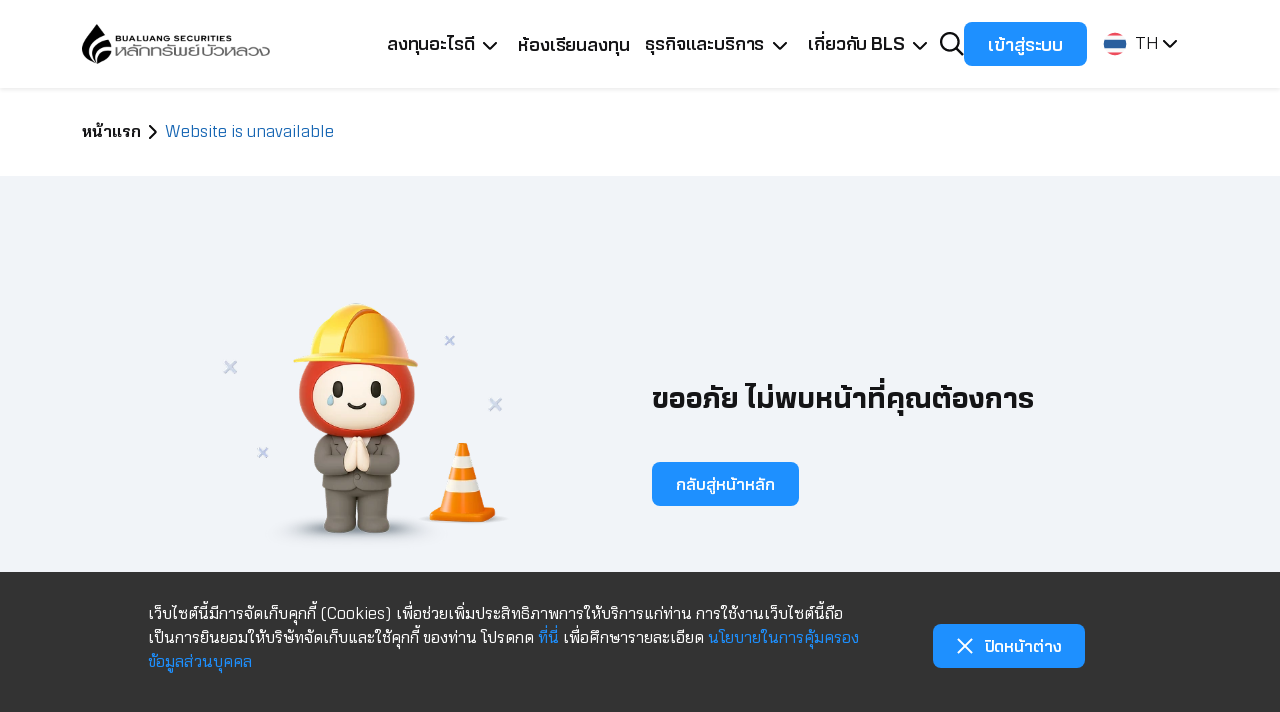

--- FILE ---
content_type: text/html; charset=utf-8
request_url: https://www.bualuang.co.th/404
body_size: 13136
content:





<!DOCTYPE html>

<html>
<head id="head">
    <meta charset="utf-8">
<meta name="viewport" content="initial-scale=1, width=device-width">
    <!-- สำหรับ Android (และ Chrome) -->
    <link rel="manifest" href="/meta/manifest.json" />

    <!-- Apple Touch Icon สำหรับ iOS -->
    <link rel="apple-touch-icon" sizes="152x152" href="/img/icon/icon-152x152.png">
    <link rel="apple-touch-icon" sizes="180x180" href="/img/icon/icon-192x192.png">
    <link rel="apple-touch-icon" sizes="167x167" href="/img/icon/icon-144x144.png">

    <!-- Mobile Safari -->
    <meta name="apple-mobile-web-app-capable" content="yes">
    <meta name="apple-mobile-web-app-title" content="BLS App">
    <meta name="apple-mobile-web-app-status-bar-style" content="default">

    <!-- Android / Chrome -->
    <meta name="mobile-web-app-capable" content="yes">
    <meta name="theme-color" content="#ffffff">

    <title>Website is unavailable - หลักทรัพย์บัวหลวง</title>

    





    
    <!-- Meta - SEO -->
    






    <!-- Meta - OG -->
    


        <meta name="og:title" content="Website is unavailable" />


    <!-- favicon -->
    


            <link rel="icon" href="/getmedia/0429d45a-c890-4acb-9cdf-45f5aa7bdb77/favicon.ico" type="image/x-icon" />


    <link href="/css/bootstrap.min.css" rel="stylesheet">
<link href="/css/swiper-bundle.min.css" rel="stylesheet">
<link href="/css/bootstrap-select.min.css" rel="stylesheet">

<link href="/_css/pagination.custom.css" rel="stylesheet">
<link href="/_css/style.css?v=20250923" rel="stylesheet">
<link href="/_css/swiper.custom.css" rel="stylesheet">

    

<script src="/js/jquery-3.7.1.min.js"></script>
<script src="/js/pagination.min.js"></script>

<script src="/js/swiper-bundle.min.js"></script>
<script src="/js/bootstrap.bundle.min.js"></script>
    <link href="/_content/Kentico.Content.Web.Rcl/Content/Bundles/Public/systemPageComponents.min.css" rel="stylesheet" />

    <script type="text/javascript" src="/kentico.resource/activities/kenticoactivitylogger/loggerv2.js?webPageIdentifier=775e8124-df09-4757-8082-9f4d578aa1e0&amp;languageName=th&amp;logPageVisit=True&amp;logCustomActivity=True&amp;functionName=kxt" async></script><script type="text/javascript">window['kxt']=window['kxt']||function(){(window['kxt'].q=window['kxt'].q||[]).push(arguments)};</script>

    


<meta name="referrer" content="strict-origin-when-cross-origin">
<script type="application/ld+json">
{
"@context": "https://schema.org",
"@type": "SiteNavigationElement",
"name": [
"ห้องเรียนลงทุน",
"ลงทุนเพื่อสร้างพอร์ตเติบโต",
"ปฏิทินวันหยุดตลาดหุ้น",
"ติดต่อเรา",
"บทความลงทุน"
],
"url": [
"https://www.bualuang.co.th/academy",
"https://www.bualuang.co.th/financial-service",
"https://www.bualuang.co.th/holiday",
"https://www.bualuang.co.th/contact-us",
"https://www.bualuang.co.th/article"
]
}
</script>
<!--B Web SDK-->
<script>
+function(a,p,P,b,y){a.braze={};a.brazeQueue=[];for(var s="BrazeSdkMetadata DeviceProperties Card Card.prototype.dismissCard Card.prototype.removeAllSubscriptions Card.prototype.removeSubscription Card.prototype.subscribeToClickedEvent Card.prototype.subscribeToDismissedEvent Card.fromContentCardsJson Banner CaptionedImage ClassicCard ControlCard ContentCards ContentCards.prototype.getUnviewedCardCount Feed Feed.prototype.getUnreadCardCount ControlMessage InAppMessage InAppMessage.SlideFrom InAppMessage.ClickAction InAppMessage.DismissType InAppMessage.OpenTarget InAppMessage.ImageStyle InAppMessage.Orientation InAppMessage.TextAlignment InAppMessage.CropType InAppMessage.prototype.closeMessage InAppMessage.prototype.removeAllSubscriptions InAppMessage.prototype.removeSubscription InAppMessage.prototype.subscribeToClickedEvent InAppMessage.prototype.subscribeToDismissedEvent InAppMessage.fromJson FullScreenMessage ModalMessage HtmlMessage SlideUpMessage User User.Genders User.NotificationSubscriptionTypes User.prototype.addAlias User.prototype.addToCustomAttributeArray User.prototype.addToSubscriptionGroup User.prototype.getUserId User.prototype.incrementCustomUserAttribute User.prototype.removeFromCustomAttributeArray User.prototype.removeFromSubscriptionGroup User.prototype.setAvatarImageUrl User.prototype.setCountry User.prototype.setCustomLocationAttribute User.prototype.setCustomUserAttribute User.prototype.setDateOfBirth User.prototype.setEmail User.prototype.setEmailNotificationSubscriptionType User.prototype.setFirstName User.prototype.setGender User.prototype.setHomeCity User.prototype.setLanguage User.prototype.setLastKnownLocation User.prototype.setLastName User.prototype.setPhoneNumber User.prototype.setPushNotificationSubscriptionType InAppMessageButton InAppMessageButton.prototype.removeAllSubscriptions InAppMessageButton.prototype.removeSubscription InAppMessageButton.prototype.subscribeToClickedEvent FeatureFlag FeatureFlag.prototype.getStringProperty FeatureFlag.prototype.getNumberProperty FeatureFlag.prototype.getBooleanProperty automaticallyShowInAppMessages destroyFeed hideContentCards showContentCards showFeed showInAppMessage toggleContentCards toggleFeed changeUser destroy getDeviceId initialize isPushBlocked isPushGranted isPushPermissionGranted isPushSupported logCardClick logCardDismissal logCardImpressions logContentCardImpressions logContentCardClick logContentCardsDisplayed logCustomEvent logFeedDisplayed logInAppMessageButtonClick logInAppMessageClick logInAppMessageHtmlClick logInAppMessageImpression logPurchase openSession requestPushPermission removeSubscription requestContentCardsRefresh requestFeedRefresh refreshFeatureFlags requestImmediateDataFlush enableSDK isDisabled setLogger setSdkAuthenticationSignature addSdkMetadata disableSDK subscribeToContentCardsUpdates subscribeToFeedUpdates subscribeToInAppMessage subscribeToSdkAuthenticationFailures toggleLogging unregisterPush wipeData handleBrazeAction subscribeToFeatureFlagsUpdates getAllFeatureFlags".split(" "),i=0;i<s.length;i++){for(var m=s[i],k=a.braze,l=m.split("."),j=0;j<l.length-1;j++)k=k[l[j]];k[l[j]]=(new Function("return function "+m.replace(/\./g,"_")+"(){window.brazeQueue.push(arguments); return true}"))()}window.braze.getCachedContentCards=function(){return new window.braze.ContentCards};window.braze.getCachedFeed=function(){return new window.braze.Feed};window.braze.getUser=function(){return new window.braze.User};window.braze.getFeatureFlag=function(){return new window.braze.FeatureFlag};(y=p.createElement(P)).type='text/javascript';y.src='https://js.appboycdn.com/web-sdk/5.5/braze.min.js';y.async=1;(b=p.getElementsByTagName(P)[0]).parentNode.insertBefore(y,b)}(window,document,'script');
</script>
<!-- Google tag (gtag.js) --> <script async src="https://www.googletagmanager.com/gtag/js?id=G-MRGHQD26HQ"></script> <script>   window.dataLayer = window.dataLayer || [];   function gtag(){dataLayer.push(arguments);}   gtag('js', new Date());   gtag('config', 'G-MRGHQD26HQ'); </script>
<!-- Google Tag Manager -->
<script>(function(w,d,s,l,i){w[l]=w[l]||[];w[l].push({'gtm.start':
new Date().getTime(),event:'gtm.js'});var f=d.getElementsByTagName(s)[0],
j=d.createElement(s),dl=l!='dataLayer'?'&l='+l:'';j.async=true;j.src=
'https://www.googletagmanager.com/gtm.js?id='+i+dl;f.parentNode.insertBefore(j,f);
})(window,document,'script','dataLayer','GTM-5WT9HQMC');</script>
<!-- End Google Tag Manager -->
<style>
#liveagent_button_online_5736F000000TUb6{visibility: hidden !important;}
#liveagent_button_offline_5736F000000TUb6{visibility: hidden !important;}
</style>

<div class="live-chat">
	<div class="iconpopup">
		<div class="item-open cursor-pointer">
			<img class="img-fluid" alt="chat bot logo" src="/img/icon/Chat btn.png" width="64" height="64" onclick="window.open('https://investmentstation.bualuang.co.th/chatservice.html', '_blank'); return false;">
		</div>
	</div>
</div>
</head>

<body>
    


<!-- Google Tag Manager (noscript) -->
<noscript><iframe src="https://www.googletagmanager.com/ns.html?id=GTM-5WT9HQMC"
height="0" width="0" style="display:none;visibility:hidden"></iframe></noscript>
<!-- End Google Tag Manager (noscript) -->
<script>
  // 1. Initialize 
    braze.initialize('5d679a72-d084-4de3-bcec-29ccee0d7900', {
        baseUrl: 'https://rest.iad-07.braze.com',
    enableLogging: false,doNotLoadFontAwesome: true,
    allowUserSuppliedJavascript: true,
    serviceWorkerLocation: '/assets/media/Site/service-worker.js'
  });
    braze.automaticallyShowInAppMessages();
    //console.log('✅ initialized');
braze.openSession();

  if (braze.isPushSupported()) { braze.requestPushPermission(); //console.log('✅ Push permission requested');
  } else {console.log('isPushSupported: false');}
</script>

    





<nav id="navbar" class="navbar navbar-expand-lg hidden-bls-app">
    <div class="container-xl">
        <a href="/" target="">
            <picture>
                <source class="img-fluid" media="(min-width: 441px)" srcset="/getmedia/a3652743-66b8-4ae2-9368-92e29ee6c510/BLS-Logo-Style-1.webp">
                <source class="img-fluid" media="(max-width: 440px)" srcset="/getmedia/022e52e4-2d04-48be-8f6a-c106ab9224e0/BLS-Logo-Style-5-(1).webp">
                <img class="img-fluid height-40" src="/img/logo/BLS-Logo-Style-5.svg" alt="logo">
            </picture>
        </a>

        <!-- Hamburger menu for mobile -->
        <div class="nav-hambuger d-lg-none">
            <div class="button2">
                    <img class="arrow-right-icon icon-search" alt="" src="/img/icon/search 1.svg"
                    onclick="gotoLink('https://www.bualuang.co.th/search')"                    >
                






    <a class="button3" href="https://itrading.bualuang.co.th/?lg=th" referrerpolicy="no-referrer-when-downgrade" style="color:#fff">
        <b class="button-lg m-0">เข้าสู่ระบบ</b>
    </a>

            </div>
            <button class="navbar-toggler" type="button" data-bs-toggle="collapse" data-bs-target="#navbarNav"
            aria-controls="navbarNav" aria-expanded="false" aria-label="Toggle navigation">
                <span class="navbar-toggler-icon"></span>
            </button>
        </div>

        <!-- Nav items for large screens -->
        <div class="collapse navbar-collapse" id="navbarNav">
            <ul class="navbar-nav ms-auto d-none d-lg-flex">
                



    <li class="nav-item no-wrap">
            <a class="nav-link"  href="https://www.bualuang.co.th/financial-service" role="button"
               aria-expanded="false" aria-controls="submenu1">
                <b class="button-lg">&#xE25;&#xE07;&#xE17;&#xE38;&#xE19;&#xE2D;&#xE30;&#xE44;&#xE23;&#xE14;&#xE35;</b>
                <img class="arrow-down-icon" alt="" src="/img/icon/chevron-down.svg">
            </a>
            <div class="collapse submenu" id="submenu1">
                <div class="list-parent">
                        <div class="list">
                            <div class="menu">
                                <b class="body-Regular-16 txt-dark">&#xE25;&#xE07;&#xE17;&#xE38;&#xE19;&#xE40;&#xE1E;&#xE37;&#xE48;&#xE2D;&#xE2A;&#xE23;&#xE49;&#xE32;&#xE07;&#xE1E;&#xE2D;&#xE23;&#xE4C;&#xE15;&#xE40;&#xE15;&#xE34;&#xE1A;&#xE42;&#xE15;</b>
                                <div class="menu-child">
                                </div>
                            </div>
                            <div class="menu">
                                    <div class="sub-menu-list">
                                        <img class="stock-icon" alt="stock" src="/getmedia/06e353ed-920d-4671-8f86-eb0cd60b45a9/Stock.svg">

                                        <a href="https://www.bualuang.co.th/financial-service/product-stock" class="body-Regular-16 txt-dark" target="_self" data-ga-on="False" data-ga-onclick="">&#xE2B;&#xE38;&#xE49;&#xE19;</a>
                                    </div>
                                    <div class="sub-menu-list">
                                        <img class="stock-icon" alt="" src="/getmedia/5cb078e8-2b7d-42f1-bab6-464d4371794f/Logo_Mutual-Funds.svg">

                                        <a href="https://www.bualuang.co.th/financial-service/mutual-funds" class="body-Regular-16 txt-dark" target="_self" data-ga-on="False" data-ga-onclick="">&#xE01;&#xE2D;&#xE07;&#xE17;&#xE38;&#xE19;&#xE23;&#xE27;&#xE21;</a>
                                    </div>
                                    <div class="sub-menu-list">
                                        <img class="stock-icon" alt="" src="/getmedia/6f43c3bc-380c-4555-a192-b849bc26514c/Logo_Credit-Balance.svg">

                                        <a href="https://www.bualuang.co.th/financial-service/credit-balance" class="body-Regular-16 txt-dark" target="_self" data-ga-on="False" data-ga-onclick="">&#xE2A;&#xE34;&#xE19;&#xE40;&#xE0A;&#xE37;&#xE48;&#xE2D;&#xE40;&#xE1E;&#xE37;&#xE48;&#xE2D;&#xE01;&#xE32;&#xE23;&#xE0B;&#xE37;&#xE49;&#xE2D;&#xE02;&#xE32;&#xE22;&#xE2B;&#xE38;&#xE49;&#xE19;</a>
                                    </div>
                                    <div class="sub-menu-list">
                                        <img class="stock-icon" alt="" src="/getmedia/b72c1965-8553-4e37-8eba-5f851e5910c8/ETF.svg">

                                        <a href="https://www.bualuang.co.th/financial-service/etf" class="body-Regular-16 txt-dark" target="_self" data-ga-on="False" data-ga-onclick="">ETF</a>
                                    </div>
                            </div>
                        </div>
                        <div class="list">
                            <div class="menu">
                                <b class="body-Regular-16 txt-dark">&#xE08;&#xE31;&#xE1A;&#xE08;&#xE31;&#xE07;&#xE2B;&#xE27;&#xE30;&#xE25;&#xE07;&#xE17;&#xE38;&#xE19; &#xE17;&#xE31;&#xE49;&#xE07;&#xE02;&#xE32;&#xE02;&#xE36;&#xE49;&#xE19;&#xE2B;&#xE23;&#xE37;&#xE2D;&#xE02;&#xE32;&#xE25;&#xE07;</b>
                                <div class="menu-child">
                                </div>
                            </div>
                            <div class="menu">
                                    <div class="sub-menu-list">
                                        <img class="stock-icon" alt="" src="/getmedia/d6531f3b-c3ed-4364-a50c-d40caa644f41/L-I-Logo-(2).webp">

                                        <a href="https://www.bualuang.co.th/financial-service/etfs/leveraged-and-inverse-etf" class="body-Regular-16 txt-dark" target="_self" data-ga-on="False" data-ga-onclick="">Leveraged &#xE41;&#xE25;&#xE30; Inverse ETFs (L&amp;I ETFs)</a>
                                    </div>
                                    <div class="sub-menu-list">
                                        <img class="stock-icon" alt="" src="/getmedia/9743ae6f-55a7-4575-af6d-ba4f60e8a0fe/Logo_DW01.png">

                                        <a href="https://www.bualuang.co.th/financial-service/dw01" class="body-Regular-16 txt-dark" target="_self" data-ga-on="False" data-ga-onclick="">&#xE43;&#xE1A;&#xE2A;&#xE4D;&#xE32;&#xE04;&#xE31;&#xE0D;&#xE41;&#xE2A;&#xE14;&#xE07;&#xE2A;&#xE34;&#xE17;&#xE18;&#xE34;&#xE2D;&#xE19;&#xE38;&#xE1E;&#xE31;&#xE19;&#xE18;&#xE4C;</a>
                                    </div>
                                    <div class="sub-menu-list">
                                        <img class="stock-icon" alt="" src="/getmedia/41ac9ee5-a8e2-4ff3-99d7-45b179d003b7/Logo_Futures-Options.svg">

                                        <a href="https://www.bualuang.co.th/financial-service/derivatives" class="body-Regular-16 txt-dark" target="_self" data-ga-on="False" data-ga-onclick="">&#xE15;&#xE23;&#xE32;&#xE2A;&#xE32;&#xE23;&#xE2D;&#xE19;&#xE38;&#xE1E;&#xE31;&#xE19;&#xE18;&#xE4C;</a>
                                    </div>
                            </div>
                        </div>
                        <div class="list">
                            <div class="menu">
                                <b class="body-Regular-16 txt-dark">&#xE25;&#xE07;&#xE17;&#xE38;&#xE19;&#xE15;&#xE48;&#xE32;&#xE07;&#xE1B;&#xE23;&#xE30;&#xE40;&#xE17;&#xE28; &#xE07;&#xE48;&#xE32;&#xE22;..&#xE2A;&#xE33;&#xE2B;&#xE23;&#xE31;&#xE1A;&#xE17;&#xE38;&#xE01;&#xE04;&#xE19;</b>
                                <div class="menu-child">
                                </div>
                            </div>
                            <div class="menu">
                                    <div class="sub-menu-list">
                                        <img class="stock-icon" alt="" src="/getmedia/8b75c2c8-2671-4893-96bb-548b8501fcbf/Logo_Global-Investing.svg">

                                        <a href="https://www.bualuang.co.th/financial-service/global" class="body-Regular-16 txt-dark" target="_self" data-ga-on="False" data-ga-onclick="">&#xE25;&#xE07;&#xE17;&#xE38;&#xE19;&#xE15;&#xE48;&#xE32;&#xE07;&#xE1B;&#xE23;&#xE30;&#xE40;&#xE17;&#xE28;</a>
                                    </div>
                                    <div class="sub-menu-list">
                                        <img class="stock-icon" alt="" src="/getmedia/8109bc99-6fc3-4170-a2a5-12f6981c5a1b/Logo_DR01.svg">

                                        <a href="https://www.bualuang.co.th/financial-service/inav-lists/dr/dr01-inav" class="body-Regular-16 txt-dark" target="_self" data-ga-on="False" data-ga-onclick="">&#xE15;&#xE23;&#xE32;&#xE2A;&#xE32;&#xE23;&#xE41;&#xE2A;&#xE14;&#xE07;&#xE2A;&#xE34;&#xE17;&#xE18;&#xE34;&#xE43;&#xE19;&#xE2B;&#xE25;&#xE31;&#xE01;&#xE17;&#xE23;&#xE31;&#xE1E;&#xE22;&#xE4C;&#xE15;&#xE48;&#xE32;&#xE07;&#xE1B;&#xE23;&#xE30;&#xE40;&#xE17;&#xE28; (DR01)</a>
                                    </div>
                            </div>
                        </div>
                        <div class="list">
                            <div class="menu">
                                <b class="body-Regular-16 txt-dark">&#xE2A;&#xE23;&#xE49;&#xE32;&#xE07;&#xE1C;&#xE25;&#xE15;&#xE2D;&#xE1A;&#xE41;&#xE17;&#xE19;&#xE08;&#xE32;&#xE01;&#xE14;&#xE2D;&#xE01;&#xE40;&#xE1A;&#xE35;&#xE49;&#xE22;&#xE2A;&#xE21;&#xE48;&#xE33;&#xE40;&#xE2A;&#xE21;&#xE2D;</b>
                                <div class="menu-child">
                                </div>
                            </div>
                            <div class="menu">
                                    <div class="sub-menu-list">
                                        <img class="stock-icon" alt="" src="/getmedia/f678db4d-037a-4a6b-96f6-dfef663cab1e/SBL.svg">

                                        <a href="https://www.bualuang.co.th/financial-service/sbl" class="body-Regular-16 txt-dark" target="_self" data-ga-on="False" data-ga-onclick="">&#xE01;&#xE32;&#xE23;&#xE22;&#xE37;&#xE21;&#xE40;&#xE40;&#xE25;&#xE30;&#xE43;&#xE2B;&#xE49;&#xE22;&#xE37;&#xE21;&#xE2B;&#xE38;&#xE49;&#xE19;</a>
                                    </div>
                                    <div class="sub-menu-list">
                                        <img class="stock-icon" alt="" src="/getmedia/d98654d1-be47-443e-837a-f1b77667290a/Logo_Fixed-Income-Trading.svg">

                                        <a href="https://www.bualuang.co.th/financial-service/fixed-income" class="body-Regular-16 txt-dark" target="_self" data-ga-on="False" data-ga-onclick="">&#xE15;&#xE23;&#xE32;&#xE2A;&#xE32;&#xE23;&#xE2B;&#xE19;&#xE35;&#xE49;</a>
                                    </div>
                                    <div class="sub-menu-list">
                                        <img class="stock-icon" alt="" src="/getmedia/688ee7c1-8a84-4d2c-97c8-067383a8b82a/Logo_SN.svg">

                                        <a href="https://www.bualuang.co.th/financial-service/sn" class="body-Regular-16 txt-dark" target="_self" data-ga-on="False" data-ga-onclick="">&#xE2B;&#xE38;&#xE49;&#xE19;&#xE01;&#xE39;&#xE49;&#xE17;&#xE35;&#xE48;&#xE21;&#xE35;&#xE2D;&#xE19;&#xE38;&#xE1E;&#xE31;&#xE19;&#xE18;&#xE4C;&#xE41;&#xE1D;&#xE07;</a>
                                    </div>
                            </div>
                        </div>
                        <div class="list">
                            <div class="menu">
                                <b class="body-Regular-16 txt-dark">&#xE25;&#xE07;&#xE17;&#xE38;&#xE19;&#xE2D;&#xE31;&#xE15;&#xE42;&#xE19;&#xE21;&#xE31;&#xE15;&#xE34; &#xE21;&#xE35;&#xE1C;&#xE39;&#xE49;&#xE40;&#xE0A;&#xE35;&#xE48;&#xE22;&#xE27;&#xE0A;&#xE32;&#xE0D;&#xE40;&#xE25;&#xE37;&#xE2D;&#xE01;&#xE43;&#xE2B;&#xE49;</b>
                                <div class="menu-child">
                                </div>
                            </div>
                            <div class="menu">
                                    <div class="sub-menu-list">
                                        <img class="stock-icon" alt="" src="/getmedia/494a85e8-a9ce-4867-aeb7-e1c5e49ab485/Logo_DCAMIX.svg">

                                        <a href="https://www.bualuang.co.th/financial-service/auto-accumulation" class="body-Regular-16 txt-dark" target="_self" data-ga-on="False" data-ga-onclick="">&#xE2D;&#xE2D;&#xE21;&#xE2B;&#xE38;&#xE49;&#xE19;&#xE2D;&#xE31;&#xE15;&#xE42;&#xE19;&#xE21;&#xE31;&#xE15;&#xE34;</a>
                                    </div>
                                    <div class="sub-menu-list">
                                        <img class="stock-icon" alt="" src="/getmedia/73bf2e02-f0c0-4103-a015-50ebf3cbab07/Top-Funds.svg">

                                        <a href="https://www.bualuang.co.th/financial-service/top-fund" class="body-Regular-16 txt-dark" target="_self" data-ga-on="False" data-ga-onclick="">&#xE08;&#xE31;&#xE14;&#xE1E;&#xE2D;&#xE23;&#xE4C;&#xE15;&#xE01;&#xE2D;&#xE07;&#xE17;&#xE38;&#xE19;&#xE23;&#xE27;&#xE21;&#xE2D;&#xE31;&#xE15;&#xE42;&#xE19;&#xE21;&#xE31;&#xE15;&#xE34;</a>
                                    </div>
                                    <div class="sub-menu-list">
                                        <img class="stock-icon" alt="" src="/getmedia/3f6ae305-9ebb-409e-a240-1d5262b82ad6/Global-Private.svg">

                                        <a href="https://www.bualuang.co.th/financial-service/global-pf" class="body-Regular-16 txt-dark" target="_self" data-ga-on="False" data-ga-onclick="">&#xE08;&#xE31;&#xE14;&#xE1E;&#xE2D;&#xE23;&#xE4C;&#xE15;&#xE2B;&#xE38;&#xE49;&#xE19;&#xE15;&#xE48;&#xE32;&#xE07;&#xE1B;&#xE23;&#xE30;&#xE40;&#xE17;&#xE28;&#xE2D;&#xE31;&#xE15;&#xE42;&#xE19;&#xE21;&#xE31;&#xE15;&#xE34;</a>
                                    </div>
                                    <div class="sub-menu-list">
                                        <img class="stock-icon" alt="" src="/getmedia/840de093-327c-42be-87c4-af8826b362ac/Logo_iProgram.svg">

                                        <a href="https://www.bualuang.co.th/financial-service/iprogram" class="body-Regular-16 txt-dark" target="_self" data-ga-on="False" data-ga-onclick="">iProgramTrade&#x200B;</a>
                                    </div>
                            </div>
                        </div>
                        <div class="list">
                            <div class="menu">
                                <b class="body-Regular-16 txt-dark">&#xE1A;&#xE23;&#xE34;&#xE01;&#xE32;&#xE23;&#xE0B;&#xE37;&#xE49;&#xE2D;&#xE02;&#xE32;&#xE22;&#xE23;&#xE32;&#xE22;&#xE43;&#xE2B;&#xE0D;&#xE48;</b>
                                <div class="menu-child">
                                </div>
                            </div>
                            <div class="menu">
                                    <div class="sub-menu-list">
                                        <img class="stock-icon" alt="" src="/getmedia/8109bc99-6fc3-4170-a2a5-12f6981c5a1b/Logo_DR01.svg">

                                        <a href="https://www.bualuang.co.th/financial-service/dr01-biglot" class="body-Regular-16 txt-dark" target="_self" data-ga-on="False" data-ga-onclick="">DR01 Big Lot Trading</a>
                                    </div>
                                    <div class="sub-menu-list">
                                        <img class="stock-icon" alt="" src="/getmedia/9743ae6f-55a7-4575-af6d-ba4f60e8a0fe/Logo_DW01.png">

                                        <a href="https://www.bualuang.co.th/financial-service/dw01-big-lot-trading" class="body-Regular-16 txt-dark" target="_self" data-ga-on="False" data-ga-onclick="">DW01 Big Lot Trading</a>
                                    </div>
                                    <div class="sub-menu-list">
                                        <img class="stock-icon" alt="" src="/getmedia/d9641cfd-c575-448e-a72c-786b4ed9a396/blocktrade.svg">

                                        <a href="https://www.bualuang.co.th/financial-service/block-trade" class="body-Regular-16 txt-dark" target="_self" data-ga-on="False" data-ga-onclick="">SSF Block Trade</a>
                                    </div>
                            </div>
                        </div>
                </div>
            </div>


    </li>
    <li class="nav-item no-wrap">
            <a class="nav-link" href="https://www.bualuang.co.th/academy">
                <b class="button-lg">&#xE2B;&#xE49;&#xE2D;&#xE07;&#xE40;&#xE23;&#xE35;&#xE22;&#xE19;&#xE25;&#xE07;&#xE17;&#xE38;&#xE19;</b>
            </a>


    </li>
    <li class="nav-item no-wrap">
            <a class="nav-link"  href="https://www.bualuang.co.th/our-business" role="button"
               aria-expanded="false" aria-controls="submenu3">
                <b class="button-lg">&#xE18;&#xE38;&#xE23;&#xE01;&#xE34;&#xE08;&#xE41;&#xE25;&#xE30;&#xE1A;&#xE23;&#xE34;&#xE01;&#xE32;&#xE23;</b>
                <img class="arrow-down-icon" alt="" src="/img/icon/chevron-down.svg">
            </a>
            <div class="collapse submenu" id="submenu3">
                <div class="list-parent">
                        <div class="list">
                            <div class="menu">
                                <b class="body-Regular-16 txt-dark">&#xE18;&#xE38;&#xE23;&#xE01;&#xE34;&#xE08;&#xE41;&#xE25;&#xE30;&#xE1A;&#xE23;&#xE34;&#xE01;&#xE32;&#xE23;</b>
                                <div class="menu-child">
                                </div>
                            </div>
                            <div class="menu">
                                    <div class="sub-menu-list">
                                        <img class="stock-icon" alt="" src="/getmedia/43aad6b1-1d8a-4289-bce9-15a493e299bc/Logo_Lotus.svg">

                                        <a href="https://www.bualuang.co.th/our-business/sale-and-trading-business" class="body-Regular-16 txt-dark" target="_self" data-ga-on="False" data-ga-onclick="">&#xE1A;&#xE23;&#xE34;&#xE01;&#xE32;&#xE23;&#xE0B;&#xE37;&#xE49;&#xE2D;&#xE02;&#xE32;&#xE22;&#xE2B;&#xE25;&#xE31;&#xE01;&#xE17;&#xE23;&#xE31;&#xE1E;&#xE22;&#xE4C;</a>
                                    </div>
                                    <div class="sub-menu-list">
                                        <img class="stock-icon" alt="" src="/getmedia/43aad6b1-1d8a-4289-bce9-15a493e299bc/Logo_Lotus.svg">

                                        <a href="https://www.bualuang.co.th/our-business/institutional-sales-service" class="body-Regular-16 txt-dark" target="_self" data-ga-on="False" data-ga-onclick="">&#xE1A;&#xE23;&#xE34;&#xE01;&#xE32;&#xE23;&#xE25;&#xE39;&#xE01;&#xE04;&#xE49;&#xE32;&#xE2A;&#xE16;&#xE32;&#xE1A;&#xE31;&#xE19;</a>
                                    </div>
                                    <div class="sub-menu-list">
                                        <img class="stock-icon" alt="" src="/getmedia/43aad6b1-1d8a-4289-bce9-15a493e299bc/Logo_Lotus.svg">

                                        <a href="https://www.bualuang.co.th/our-business/investment-banking" class="body-Regular-16 txt-dark" target="_self" data-ga-on="False" data-ga-onclick="">&#xE1A;&#xE23;&#xE34;&#xE01;&#xE32;&#xE23;&#xE27;&#xE32;&#xE13;&#xE34;&#xE0A;&#xE18;&#xE19;&#xE01;&#xE34;&#xE08;</a>
                                    </div>
                                    <div class="sub-menu-list">
                                        <img class="stock-icon" alt="" src="/getmedia/43aad6b1-1d8a-4289-bce9-15a493e299bc/Logo_Lotus.svg">

                                        <a href="https://www.bualuang.co.th/our-business/bualuang-research" class="body-Regular-16 txt-dark" target="_self" data-ga-on="False" data-ga-onclick="">&#xE1A;&#xE23;&#xE34;&#xE01;&#xE32;&#xE23;&#xE27;&#xE34;&#xE08;&#xE31;&#xE22;&#xE2B;&#xE25;&#xE31;&#xE01;&#xE17;&#xE23;&#xE31;&#xE1E;&#xE22;&#xE4C;&#xE1A;&#xE31;&#xE27;&#xE2B;&#xE25;&#xE27;&#xE07;</a>
                                    </div>
                                    <div class="sub-menu-list">
                                        <img class="stock-icon" alt="" src="/getmedia/43aad6b1-1d8a-4289-bce9-15a493e299bc/Logo_Lotus.svg">

                                        <a href="https://www.bualuang.co.th/our-business/iba" class="body-Regular-16 txt-dark" target="_self" data-ga-on="False" data-ga-onclick="">&#xE1A;&#xE23;&#xE34;&#xE01;&#xE32;&#xE23;&#xE1C;&#xE39;&#xE49;&#xE41;&#xE19;&#xE30;&#xE19;&#xE33;&#xE25;&#xE39;&#xE01;&#xE04;&#xE49;&#xE32; (IBA)</a>
                                    </div>
                            </div>
                        </div>
                </div>
            </div>


    </li>
    <li class="nav-item no-wrap">
            <a class="nav-link"  href="https://www.bualuang.co.th/about/about-bls" role="button"
               aria-expanded="false" aria-controls="submenu4">
                <b class="button-lg">&#xE40;&#xE01;&#xE35;&#xE48;&#xE22;&#xE27;&#xE01;&#xE31;&#xE1A; BLS</b>
                <img class="arrow-down-icon" alt="" src="/img/icon/chevron-down.svg">
            </a>
            <div class="collapse submenu" id="submenu4">
                <div class="list-parent">
                        <div class="list">
                            <div class="menu">
                                <b class="body-Regular-16 txt-dark">&#xE40;&#xE01;&#xE35;&#xE48;&#xE22;&#xE27;&#xE01;&#xE31;&#xE1A;&#xE2B;&#xE25;&#xE31;&#xE01;&#xE17;&#xE23;&#xE31;&#xE1E;&#xE22;&#xE4C;&#xE1A;&#xE31;&#xE27;&#xE2B;&#xE25;&#xE27;&#xE07;</b>
                                <div class="menu-child">
                                </div>
                            </div>
                            <div class="menu">
                                    <div class="sub-menu-list">
                                        <img class="stock-icon" alt="" src="/getmedia/43aad6b1-1d8a-4289-bce9-15a493e299bc/Logo_Lotus.svg">

                                        <a href="https://www.bualuang.co.th/about/about-bls/bualuang-securities" class="body-Regular-16 txt-dark" target="_self" data-ga-on="False" data-ga-onclick="">&#xE2B;&#xE25;&#xE31;&#xE01;&#xE17;&#xE23;&#xE31;&#xE1E;&#xE22;&#xE4C;&#xE1A;&#xE31;&#xE27;&#xE2B;&#xE25;&#xE27;&#xE07;</a>
                                    </div>
                                    <div class="sub-menu-list">
                                        <img class="stock-icon" alt="" src="/getmedia/43aad6b1-1d8a-4289-bce9-15a493e299bc/Logo_Lotus.svg">

                                        <a href="https://www.bualuang.co.th/about/about-bls/development" class="body-Regular-16 txt-dark" target="_self" data-ga-on="False" data-ga-onclick="">&#xE1E;&#xE31;&#xE12;&#xE19;&#xE32;&#xE01;&#xE32;&#xE23;</a>
                                    </div>
                                    <div class="sub-menu-list">
                                        <img class="stock-icon" alt="" src="/getmedia/43aad6b1-1d8a-4289-bce9-15a493e299bc/Logo_Lotus.svg">

                                        <a href="https://www.bualuang.co.th/about/about-bls/member-list" class="body-Regular-16 txt-dark" target="_self" data-ga-on="False" data-ga-onclick="">&#xE04;&#xE13;&#xE30;&#xE01;&#xE23;&#xE23;&#xE21;&#xE01;&#xE32;&#xE23;&#xE41;&#xE25;&#xE30;&#xE1C;&#xE39;&#xE49;&#xE1A;&#xE23;&#xE34;&#xE2B;&#xE32;&#xE23;</a>
                                    </div>
                                    <div class="sub-menu-list">
                                        <img class="stock-icon" alt="" src="/getmedia/43aad6b1-1d8a-4289-bce9-15a493e299bc/Logo_Lotus.svg">

                                        <a href="https://www.bualuang.co.th/about/about-bls/organizational-chart" class="body-Regular-16 txt-dark" target="_self" data-ga-on="False" data-ga-onclick="">&#xE42;&#xE04;&#xE23;&#xE07;&#xE2A;&#xE23;&#xE49;&#xE32;&#xE07;&#xE2D;&#xE07;&#xE04;&#xE4C;&#xE01;&#xE23;</a>
                                    </div>
                                    <div class="sub-menu-list">
                                        <img class="stock-icon" alt="" src="/getmedia/43aad6b1-1d8a-4289-bce9-15a493e299bc/Logo_Lotus.svg">

                                        <a href="https://www.bualuang.co.th/about/about-bls/awards" class="body-Regular-16 txt-dark" target="_self" data-ga-on="False" data-ga-onclick="">&#xE23;&#xE32;&#xE07;&#xE27;&#xE31;&#xE25;&#xE17;&#xE35;&#xE48;&#xE44;&#xE14;&#xE49;&#xE23;&#xE31;&#xE1A;</a>
                                    </div>
                                    <div class="sub-menu-list">
                                        <img class="stock-icon" alt="" src="/getmedia/43aad6b1-1d8a-4289-bce9-15a493e299bc/Logo_Lotus.svg">

                                        <a href="https://www.bualuang.co.th/about/about-bls/esg" class="body-Regular-16 txt-dark" target="_self" data-ga-on="False" data-ga-onclick="">&#xE01;&#xE34;&#xE08;&#xE01;&#xE23;&#xE23;&#xE21;&#xE40;&#xE1E;&#xE37;&#xE48;&#xE2D;&#xE2A;&#xE31;&#xE07;&#xE04;&#xE21;</a>
                                    </div>
                                    <div class="sub-menu-list">
                                        <img class="stock-icon" alt="" src="/getmedia/43aad6b1-1d8a-4289-bce9-15a493e299bc/Logo_Lotus.svg">

                                        <a href="https://www.bualuang.co.th/about/about-bls/financial-report" class="body-Regular-16 txt-dark" target="_self" data-ga-on="False" data-ga-onclick="">&#xE1B;&#xE23;&#xE30;&#xE01;&#xE32;&#xE28;&#xE07;&#xE1A;&#xE01;&#xE32;&#xE23;&#xE40;&#xE07;&#xE34;&#xE19;&#xE1B;&#xE23;&#xE30;&#xE08;&#xE4D;&#xE32;&#xE1B;&#xE35;</a>
                                    </div>
                            </div>
                        </div>
                        <div class="list">
                            <div class="menu">
                                <b class="body-Regular-16 txt-dark">&#xE01;&#xE32;&#xE23;&#xE01;&#xE33;&#xE01;&#xE31;&#xE1A;&#xE14;&#xE39;&#xE41;&#xE25; &#xE41;&#xE25;&#xE30;&#xE18;&#xE23;&#xE23;&#xE21;&#xE32;&#xE20;&#xE34;&#xE1A;&#xE32;&#xE25;</b>
                                <div class="menu-child">
                                </div>
                            </div>
                            <div class="menu">
                                    <div class="sub-menu-list">
                                        <img class="stock-icon" alt="" src="/getmedia/43aad6b1-1d8a-4289-bce9-15a493e299bc/Logo_Lotus.svg">

                                        <a href="https://www.bualuang.co.th/about/about-bls/investment-governance-code" class="body-Regular-16 txt-dark" target="_self" data-ga-on="False" data-ga-onclick="">&#xE2B;&#xE25;&#xE31;&#xE01;&#xE18;&#xE23;&#xE23;&#xE21;&#xE32;&#xE20;&#xE34;&#xE1A;&#xE32;&#xE25;&#xE01;&#xE32;&#xE23;&#xE25;&#xE07;&#xE17;&#xE38;&#xE19;</a>
                                    </div>
                                    <div class="sub-menu-list">
                                        <img class="stock-icon" alt="" src="/getmedia/43aad6b1-1d8a-4289-bce9-15a493e299bc/Logo_Lotus.svg">

                                        <a href="https://www.bualuang.co.th/about/about-bls/anti-corruption-policy" class="body-Regular-16 txt-dark" target="_self" data-ga-on="False" data-ga-onclick="">&#xE19;&#xE42;&#xE22;&#xE1A;&#xE32;&#xE22;&#xE15;&#xE48;&#xE2D;&#xE15;&#xE49;&#xE32;&#xE19;&#xE04;&#xE2D;&#xE23;&#xE31;&#xE1B;&#xE0A;&#xE31;&#xE19;</a>
                                    </div>
                                    <div class="sub-menu-list">
                                        <img class="stock-icon" alt="" src="/getmedia/43aad6b1-1d8a-4289-bce9-15a493e299bc/Logo_Lotus.svg">

                                        <a href="https://www.bualuang.co.th/about/about-bls/corporate-governance" class="body-Regular-16 txt-dark" target="_self" data-ga-on="False" data-ga-onclick="">&#xE01;&#xE32;&#xE23;&#xE01;&#xE33;&#xE01;&#xE31;&#xE1A;&#xE14;&#xE39;&#xE41;&#xE25;&#xE01;&#xE34;&#xE08;&#xE01;&#xE32;&#xE23;</a>
                                    </div>
                            </div>
                        </div>
                        <div class="list">
                            <div class="menu">
                                <b class="body-Regular-16 txt-dark">&#xE15;&#xE34;&#xE14;&#xE15;&#xE48;&#xE2D;&#xE40;&#xE23;&#xE32;</b>
                                <div class="menu-child">
                                </div>
                            </div>
                            <div class="menu">
                                    <div class="sub-menu-list">
                                        <img class="stock-icon" alt="" src="/getmedia/43aad6b1-1d8a-4289-bce9-15a493e299bc/Logo_Lotus.svg">

                                        <a href="https://www.bualuang.co.th/career-opportunities" class="body-Regular-16 txt-dark" target="_self" data-ga-on="False" data-ga-onclick="">&#xE23;&#xE48;&#xE27;&#xE21;&#xE07;&#xE32;&#xE19;&#xE01;&#xE31;&#xE1A;&#xE40;&#xE23;&#xE32;</a>
                                    </div>
                                    <div class="sub-menu-list">
                                        <img class="stock-icon" alt="" src="/getmedia/43aad6b1-1d8a-4289-bce9-15a493e299bc/Logo_Lotus.svg">

                                        <a href="https://www.bualuang.co.th/contact-us" class="body-Regular-16 txt-dark" target="_self" data-ga-on="False" data-ga-onclick="">&#xE15;&#xE34;&#xE14;&#xE15;&#xE48;&#xE2D;&#xE40;&#xE23;&#xE32;</a>
                                    </div>
                                    <div class="sub-menu-list">
                                        <img class="stock-icon" alt="" src="/getmedia/43aad6b1-1d8a-4289-bce9-15a493e299bc/Logo_Lotus.svg">

                                        <a href="https://www.bualuang.co.th/holiday" class="body-Regular-16 txt-dark" target="_self" data-ga-on="False" data-ga-onclick="">&#xE27;&#xE31;&#xE19;&#xE2B;&#xE22;&#xE38;&#xE14;&#xE17;&#xE33;&#xE01;&#xE32;&#xE23;&#xE02;&#xE2D;&#xE07;&#xE15;&#xE25;&#xE32;&#xE14;&#xE2B;&#xE38;&#xE49;&#xE19;</a>
                                    </div>
                                    <div class="sub-menu-list">
                                        <img class="stock-icon" alt="" src="/getmedia/43aad6b1-1d8a-4289-bce9-15a493e299bc/Logo_Lotus.svg">

                                        <a href="https://www.bualuang.co.th/about/about-bls/promotion" class="body-Regular-16 txt-dark" target="_self" data-ga-on="False" data-ga-onclick="">&#xE42;&#xE1B;&#xE23;&#xE42;&#xE21;&#xE0A;&#xE31;&#xE19;</a>
                                    </div>
                            </div>
                        </div>
                </div>
            </div>


    </li>



                <li class="nav-item d-none no-wrap d-lg-flex">
                    <div class="button2">

                            <img class="arrow-down-icon cursor-pointer icon-search" alt="" src="/img/icon/search 1.svg"
                            onclick="gotoLink('https://www.bualuang.co.th/search')"                            >
                        






    <a class="button3" href="https://itrading.bualuang.co.th/?lg=th" referrerpolicy="no-referrer-when-downgrade" style="color:#fff">
        <b class="button-lg m-0">เข้าสู่ระบบ</b>
    </a>

                    </div>
                </li>

                






<li class="nav-item d-none d-lg-flex dropdown position-relative content-language-selector">
        <a class="nav-link dropdown-toggle" href="#" id="navbarDropdown" role="button"
           aria-expanded="false">
            <div class="language-selector">
                <img class="flag-lang" alt="th" src="/img/icon/TH.svg">
                <div class="body-Regular-16 txt-land">TH</div>
                <img class="arrow-down-icon" alt="th" src="/img/icon/chevron-down.svg">
            </div>
        </a>

        <ul class="dropdown-menu" aria-labelledby="navbarDropdown">
                <li>
                    <a class="dropdown-item" href="/en/404">
            <div class='display-flex'>
                <img class='flag-lang' alt='en' src='/img/icon/UK.svg' />
                <div class='th'>EN</div>
            </div>
        </a>
                </li>
        </ul>
</li>

            </ul>

            <ul class="navbar-nav ms-auto d-lg-none nav-mobile">
                <li class="accordion" id="accordionExample">
                    



		<div class="accordion-item">
			<button class="accordion-button collapsed" type="button" data-bs-toggle="collapse"
					data-bs-target="#collapse1" aria-expanded="false" aria-controls="collapse1">
				<b class="menu6 txt-gray-700">&#xE25;&#xE07;&#xE17;&#xE38;&#xE19;&#xE2D;&#xE30;&#xE44;&#xE23;&#xE14;&#xE35;</b>
			</button>
			<div id="collapse1" class="accordion-collapse collapse" aria-labelledby="heading1"
				 data-bs-parent="#accordionExample">
				<!-- <div class="accordion-body"> -->
				<ul class="dropdown-menu nav-dropdown-mb show" aria-labelledby="navInvest">
						<li>
							<a class="dropdown-item sub-menu-list" href="#">
								<b class="b-2">
									&#xE25;&#xE07;&#xE17;&#xE38;&#xE19;&#xE40;&#xE1E;&#xE37;&#xE48;&#xE2D;&#xE2A;&#xE23;&#xE49;&#xE32;&#xE07;&#xE1E;&#xE2D;&#xE23;&#xE4C;&#xE15;&#xE40;&#xE15;&#xE34;&#xE1A;&#xE42;&#xE15;
								</b>
							</a>
						</li>
							<li>
								<a class="dropdown-item sub-menu-list ms-3" href="https://www.bualuang.co.th/financial-service/product-stock">
									<img class="stock-icon"
										 alt="stock" src="/getmedia/06e353ed-920d-4671-8f86-eb0cd60b45a9/Stock.svg">
									<div class="menu txt-gray-900">
										หุ้น
									</div>
								</a>
							</li>
							<li>
								<a class="dropdown-item sub-menu-list ms-3" href="https://www.bualuang.co.th/financial-service/mutual-funds">
									<img class="stock-icon"
										 alt="" src="/getmedia/5cb078e8-2b7d-42f1-bab6-464d4371794f/Logo_Mutual-Funds.svg">
									<div class="menu txt-gray-900">
										กองทุนรวม
									</div>
								</a>
							</li>
							<li>
								<a class="dropdown-item sub-menu-list ms-3" href="https://www.bualuang.co.th/financial-service/credit-balance">
									<img class="stock-icon"
										 alt="" src="/getmedia/6f43c3bc-380c-4555-a192-b849bc26514c/Logo_Credit-Balance.svg">
									<div class="menu txt-gray-900">
										สินเชื่อเพื่อการซื้อขายหุ้น
									</div>
								</a>
							</li>
							<li>
								<a class="dropdown-item sub-menu-list ms-3" href="https://www.bualuang.co.th/financial-service/etf">
									<img class="stock-icon"
										 alt="" src="/getmedia/b72c1965-8553-4e37-8eba-5f851e5910c8/ETF.svg">
									<div class="menu txt-gray-900">
										ETF
									</div>
								</a>
							</li>
						<li>
							<a class="dropdown-item sub-menu-list" href="#">
								<b class="b-2">
									&#xE08;&#xE31;&#xE1A;&#xE08;&#xE31;&#xE07;&#xE2B;&#xE27;&#xE30;&#xE25;&#xE07;&#xE17;&#xE38;&#xE19; &#xE17;&#xE31;&#xE49;&#xE07;&#xE02;&#xE32;&#xE02;&#xE36;&#xE49;&#xE19;&#xE2B;&#xE23;&#xE37;&#xE2D;&#xE02;&#xE32;&#xE25;&#xE07;
								</b>
							</a>
						</li>
							<li>
								<a class="dropdown-item sub-menu-list ms-3" href="https://www.bualuang.co.th/financial-service/etfs/leveraged-and-inverse-etf">
									<img class="stock-icon"
										 alt="" src="/getmedia/d6531f3b-c3ed-4364-a50c-d40caa644f41/L-I-Logo-(2).webp">
									<div class="menu txt-gray-900">
										Leveraged และ Inverse ETFs (L&I ETFs)
									</div>
								</a>
							</li>
							<li>
								<a class="dropdown-item sub-menu-list ms-3" href="https://www.bualuang.co.th/financial-service/dw01">
									<img class="stock-icon"
										 alt="" src="/getmedia/9743ae6f-55a7-4575-af6d-ba4f60e8a0fe/Logo_DW01.png">
									<div class="menu txt-gray-900">
										ใบสําคัญแสดงสิทธิอนุพันธ์
									</div>
								</a>
							</li>
							<li>
								<a class="dropdown-item sub-menu-list ms-3" href="https://www.bualuang.co.th/financial-service/derivatives">
									<img class="stock-icon"
										 alt="" src="/getmedia/41ac9ee5-a8e2-4ff3-99d7-45b179d003b7/Logo_Futures-Options.svg">
									<div class="menu txt-gray-900">
										ตราสารอนุพันธ์
									</div>
								</a>
							</li>
						<li>
							<a class="dropdown-item sub-menu-list" href="#">
								<b class="b-2">
									&#xE25;&#xE07;&#xE17;&#xE38;&#xE19;&#xE15;&#xE48;&#xE32;&#xE07;&#xE1B;&#xE23;&#xE30;&#xE40;&#xE17;&#xE28; &#xE07;&#xE48;&#xE32;&#xE22;..&#xE2A;&#xE33;&#xE2B;&#xE23;&#xE31;&#xE1A;&#xE17;&#xE38;&#xE01;&#xE04;&#xE19;
								</b>
							</a>
						</li>
							<li>
								<a class="dropdown-item sub-menu-list ms-3" href="https://www.bualuang.co.th/financial-service/global">
									<img class="stock-icon"
										 alt="" src="/getmedia/8b75c2c8-2671-4893-96bb-548b8501fcbf/Logo_Global-Investing.svg">
									<div class="menu txt-gray-900">
										ลงทุนต่างประเทศ
									</div>
								</a>
							</li>
							<li>
								<a class="dropdown-item sub-menu-list ms-3" href="https://www.bualuang.co.th/financial-service/inav-lists/dr/dr01-inav">
									<img class="stock-icon"
										 alt="" src="/getmedia/8109bc99-6fc3-4170-a2a5-12f6981c5a1b/Logo_DR01.svg">
									<div class="menu txt-gray-900">
										ตราสารแสดงสิทธิในหลักทรัพย์ต่างประเทศ (DR01)
									</div>
								</a>
							</li>
						<li>
							<a class="dropdown-item sub-menu-list" href="#">
								<b class="b-2">
									&#xE2A;&#xE23;&#xE49;&#xE32;&#xE07;&#xE1C;&#xE25;&#xE15;&#xE2D;&#xE1A;&#xE41;&#xE17;&#xE19;&#xE08;&#xE32;&#xE01;&#xE14;&#xE2D;&#xE01;&#xE40;&#xE1A;&#xE35;&#xE49;&#xE22;&#xE2A;&#xE21;&#xE48;&#xE33;&#xE40;&#xE2A;&#xE21;&#xE2D;
								</b>
							</a>
						</li>
							<li>
								<a class="dropdown-item sub-menu-list ms-3" href="https://www.bualuang.co.th/financial-service/sbl">
									<img class="stock-icon"
										 alt="" src="/getmedia/f678db4d-037a-4a6b-96f6-dfef663cab1e/SBL.svg">
									<div class="menu txt-gray-900">
										การยืมเเละให้ยืมหุ้น
									</div>
								</a>
							</li>
							<li>
								<a class="dropdown-item sub-menu-list ms-3" href="https://www.bualuang.co.th/financial-service/fixed-income">
									<img class="stock-icon"
										 alt="" src="/getmedia/d98654d1-be47-443e-837a-f1b77667290a/Logo_Fixed-Income-Trading.svg">
									<div class="menu txt-gray-900">
										ตราสารหนี้
									</div>
								</a>
							</li>
							<li>
								<a class="dropdown-item sub-menu-list ms-3" href="https://www.bualuang.co.th/financial-service/sn">
									<img class="stock-icon"
										 alt="" src="/getmedia/688ee7c1-8a84-4d2c-97c8-067383a8b82a/Logo_SN.svg">
									<div class="menu txt-gray-900">
										หุ้นกู้ที่มีอนุพันธ์แฝง
									</div>
								</a>
							</li>
						<li>
							<a class="dropdown-item sub-menu-list" href="#">
								<b class="b-2">
									&#xE25;&#xE07;&#xE17;&#xE38;&#xE19;&#xE2D;&#xE31;&#xE15;&#xE42;&#xE19;&#xE21;&#xE31;&#xE15;&#xE34; &#xE21;&#xE35;&#xE1C;&#xE39;&#xE49;&#xE40;&#xE0A;&#xE35;&#xE48;&#xE22;&#xE27;&#xE0A;&#xE32;&#xE0D;&#xE40;&#xE25;&#xE37;&#xE2D;&#xE01;&#xE43;&#xE2B;&#xE49;
								</b>
							</a>
						</li>
							<li>
								<a class="dropdown-item sub-menu-list ms-3" href="https://www.bualuang.co.th/financial-service/auto-accumulation">
									<img class="stock-icon"
										 alt="" src="/getmedia/494a85e8-a9ce-4867-aeb7-e1c5e49ab485/Logo_DCAMIX.svg">
									<div class="menu txt-gray-900">
										ออมหุ้นอัตโนมัติ
									</div>
								</a>
							</li>
							<li>
								<a class="dropdown-item sub-menu-list ms-3" href="https://www.bualuang.co.th/financial-service/top-fund">
									<img class="stock-icon"
										 alt="" src="/getmedia/73bf2e02-f0c0-4103-a015-50ebf3cbab07/Top-Funds.svg">
									<div class="menu txt-gray-900">
										จัดพอร์ตกองทุนรวมอัตโนมัติ
									</div>
								</a>
							</li>
							<li>
								<a class="dropdown-item sub-menu-list ms-3" href="https://www.bualuang.co.th/financial-service/global-pf">
									<img class="stock-icon"
										 alt="" src="/getmedia/3f6ae305-9ebb-409e-a240-1d5262b82ad6/Global-Private.svg">
									<div class="menu txt-gray-900">
										จัดพอร์ตหุ้นต่างประเทศอัตโนมัติ
									</div>
								</a>
							</li>
							<li>
								<a class="dropdown-item sub-menu-list ms-3" href="https://www.bualuang.co.th/financial-service/iprogram">
									<img class="stock-icon"
										 alt="" src="/getmedia/840de093-327c-42be-87c4-af8826b362ac/Logo_iProgram.svg">
									<div class="menu txt-gray-900">
										iProgramTrade​
									</div>
								</a>
							</li>
						<li>
							<a class="dropdown-item sub-menu-list" href="#">
								<b class="b-2">
									&#xE1A;&#xE23;&#xE34;&#xE01;&#xE32;&#xE23;&#xE0B;&#xE37;&#xE49;&#xE2D;&#xE02;&#xE32;&#xE22;&#xE23;&#xE32;&#xE22;&#xE43;&#xE2B;&#xE0D;&#xE48;
								</b>
							</a>
						</li>
							<li>
								<a class="dropdown-item sub-menu-list ms-3" href="https://www.bualuang.co.th/financial-service/dr01-biglot">
									<img class="stock-icon"
										 alt="" src="/getmedia/8109bc99-6fc3-4170-a2a5-12f6981c5a1b/Logo_DR01.svg">
									<div class="menu txt-gray-900">
										DR01 Big Lot Trading
									</div>
								</a>
							</li>
							<li>
								<a class="dropdown-item sub-menu-list ms-3" href="https://www.bualuang.co.th/financial-service/dw01-big-lot-trading">
									<img class="stock-icon"
										 alt="" src="/getmedia/9743ae6f-55a7-4575-af6d-ba4f60e8a0fe/Logo_DW01.png">
									<div class="menu txt-gray-900">
										DW01 Big Lot Trading
									</div>
								</a>
							</li>
							<li>
								<a class="dropdown-item sub-menu-list ms-3" href="https://www.bualuang.co.th/financial-service/block-trade">
									<img class="stock-icon"
										 alt="" src="/getmedia/d9641cfd-c575-448e-a72c-786b4ed9a396/blocktrade.svg">
									<div class="menu txt-gray-900">
										SSF Block Trade
									</div>
								</a>
							</li>
				</ul>
				<!-- </div> -->
			</div>
		</div>
		<div class="accordion-item">
			<a class="nav-link" href="https://www.bualuang.co.th/academy">
				<b class="menu6 txt-gray-700">&#xE2B;&#xE49;&#xE2D;&#xE07;&#xE40;&#xE23;&#xE35;&#xE22;&#xE19;&#xE25;&#xE07;&#xE17;&#xE38;&#xE19;</b>
			</a>
		</div>
		<div class="accordion-item">
			<button class="accordion-button collapsed" type="button" data-bs-toggle="collapse"
					data-bs-target="#collapse3" aria-expanded="false" aria-controls="collapse3">
				<b class="menu6 txt-gray-700">&#xE18;&#xE38;&#xE23;&#xE01;&#xE34;&#xE08;&#xE41;&#xE25;&#xE30;&#xE1A;&#xE23;&#xE34;&#xE01;&#xE32;&#xE23;</b>
			</button>
			<div id="collapse3" class="accordion-collapse collapse" aria-labelledby="heading3"
				 data-bs-parent="#accordionExample">
				<!-- <div class="accordion-body"> -->
				<ul class="dropdown-menu nav-dropdown-mb show" aria-labelledby="navInvest">
						<li>
							<a class="dropdown-item sub-menu-list" href="#">
								<b class="b-2">
									&#xE18;&#xE38;&#xE23;&#xE01;&#xE34;&#xE08;&#xE41;&#xE25;&#xE30;&#xE1A;&#xE23;&#xE34;&#xE01;&#xE32;&#xE23;
								</b>
							</a>
						</li>
							<li>
								<a class="dropdown-item sub-menu-list ms-3" href="https://www.bualuang.co.th/our-business/sale-and-trading-business">
									<img class="stock-icon"
										 alt="" src="/getmedia/43aad6b1-1d8a-4289-bce9-15a493e299bc/Logo_Lotus.svg">
									<div class="menu txt-gray-900">
										บริการซื้อขายหลักทรัพย์
									</div>
								</a>
							</li>
							<li>
								<a class="dropdown-item sub-menu-list ms-3" href="https://www.bualuang.co.th/our-business/institutional-sales-service">
									<img class="stock-icon"
										 alt="" src="/getmedia/43aad6b1-1d8a-4289-bce9-15a493e299bc/Logo_Lotus.svg">
									<div class="menu txt-gray-900">
										บริการลูกค้าสถาบัน
									</div>
								</a>
							</li>
							<li>
								<a class="dropdown-item sub-menu-list ms-3" href="https://www.bualuang.co.th/our-business/investment-banking">
									<img class="stock-icon"
										 alt="" src="/getmedia/43aad6b1-1d8a-4289-bce9-15a493e299bc/Logo_Lotus.svg">
									<div class="menu txt-gray-900">
										บริการวาณิชธนกิจ
									</div>
								</a>
							</li>
							<li>
								<a class="dropdown-item sub-menu-list ms-3" href="https://www.bualuang.co.th/our-business/bualuang-research">
									<img class="stock-icon"
										 alt="" src="/getmedia/43aad6b1-1d8a-4289-bce9-15a493e299bc/Logo_Lotus.svg">
									<div class="menu txt-gray-900">
										บริการวิจัยหลักทรัพย์บัวหลวง
									</div>
								</a>
							</li>
							<li>
								<a class="dropdown-item sub-menu-list ms-3" href="https://www.bualuang.co.th/our-business/iba">
									<img class="stock-icon"
										 alt="" src="/getmedia/43aad6b1-1d8a-4289-bce9-15a493e299bc/Logo_Lotus.svg">
									<div class="menu txt-gray-900">
										บริการผู้แนะนำลูกค้า (IBA)
									</div>
								</a>
							</li>
				</ul>
				<!-- </div> -->
			</div>
		</div>
		<div class="accordion-item">
			<button class="accordion-button collapsed" type="button" data-bs-toggle="collapse"
					data-bs-target="#collapse4" aria-expanded="false" aria-controls="collapse4">
				<b class="menu6 txt-gray-700">&#xE40;&#xE01;&#xE35;&#xE48;&#xE22;&#xE27;&#xE01;&#xE31;&#xE1A; BLS</b>
			</button>
			<div id="collapse4" class="accordion-collapse collapse" aria-labelledby="heading4"
				 data-bs-parent="#accordionExample">
				<!-- <div class="accordion-body"> -->
				<ul class="dropdown-menu nav-dropdown-mb show" aria-labelledby="navInvest">
						<li>
							<a class="dropdown-item sub-menu-list" href="#">
								<b class="b-2">
									&#xE40;&#xE01;&#xE35;&#xE48;&#xE22;&#xE27;&#xE01;&#xE31;&#xE1A;&#xE2B;&#xE25;&#xE31;&#xE01;&#xE17;&#xE23;&#xE31;&#xE1E;&#xE22;&#xE4C;&#xE1A;&#xE31;&#xE27;&#xE2B;&#xE25;&#xE27;&#xE07;
								</b>
							</a>
						</li>
							<li>
								<a class="dropdown-item sub-menu-list ms-3" href="https://www.bualuang.co.th/about/about-bls/bualuang-securities">
									<img class="stock-icon"
										 alt="" src="/getmedia/43aad6b1-1d8a-4289-bce9-15a493e299bc/Logo_Lotus.svg">
									<div class="menu txt-gray-900">
										หลักทรัพย์บัวหลวง
									</div>
								</a>
							</li>
							<li>
								<a class="dropdown-item sub-menu-list ms-3" href="https://www.bualuang.co.th/about/about-bls/development">
									<img class="stock-icon"
										 alt="" src="/getmedia/43aad6b1-1d8a-4289-bce9-15a493e299bc/Logo_Lotus.svg">
									<div class="menu txt-gray-900">
										พัฒนาการ
									</div>
								</a>
							</li>
							<li>
								<a class="dropdown-item sub-menu-list ms-3" href="https://www.bualuang.co.th/about/about-bls/member-list">
									<img class="stock-icon"
										 alt="" src="/getmedia/43aad6b1-1d8a-4289-bce9-15a493e299bc/Logo_Lotus.svg">
									<div class="menu txt-gray-900">
										คณะกรรมการและผู้บริหาร
									</div>
								</a>
							</li>
							<li>
								<a class="dropdown-item sub-menu-list ms-3" href="https://www.bualuang.co.th/about/about-bls/organizational-chart">
									<img class="stock-icon"
										 alt="" src="/getmedia/43aad6b1-1d8a-4289-bce9-15a493e299bc/Logo_Lotus.svg">
									<div class="menu txt-gray-900">
										โครงสร้างองค์กร
									</div>
								</a>
							</li>
							<li>
								<a class="dropdown-item sub-menu-list ms-3" href="https://www.bualuang.co.th/about/about-bls/awards">
									<img class="stock-icon"
										 alt="" src="/getmedia/43aad6b1-1d8a-4289-bce9-15a493e299bc/Logo_Lotus.svg">
									<div class="menu txt-gray-900">
										รางวัลที่ได้รับ
									</div>
								</a>
							</li>
							<li>
								<a class="dropdown-item sub-menu-list ms-3" href="https://www.bualuang.co.th/about/about-bls/esg">
									<img class="stock-icon"
										 alt="" src="/getmedia/43aad6b1-1d8a-4289-bce9-15a493e299bc/Logo_Lotus.svg">
									<div class="menu txt-gray-900">
										กิจกรรมเพื่อสังคม
									</div>
								</a>
							</li>
							<li>
								<a class="dropdown-item sub-menu-list ms-3" href="https://www.bualuang.co.th/about/about-bls/financial-report">
									<img class="stock-icon"
										 alt="" src="/getmedia/43aad6b1-1d8a-4289-bce9-15a493e299bc/Logo_Lotus.svg">
									<div class="menu txt-gray-900">
										ประกาศงบการเงินประจําปี
									</div>
								</a>
							</li>
						<li>
							<a class="dropdown-item sub-menu-list" href="#">
								<b class="b-2">
									&#xE01;&#xE32;&#xE23;&#xE01;&#xE33;&#xE01;&#xE31;&#xE1A;&#xE14;&#xE39;&#xE41;&#xE25; &#xE41;&#xE25;&#xE30;&#xE18;&#xE23;&#xE23;&#xE21;&#xE32;&#xE20;&#xE34;&#xE1A;&#xE32;&#xE25;
								</b>
							</a>
						</li>
							<li>
								<a class="dropdown-item sub-menu-list ms-3" href="https://www.bualuang.co.th/about/about-bls/investment-governance-code">
									<img class="stock-icon"
										 alt="" src="/getmedia/43aad6b1-1d8a-4289-bce9-15a493e299bc/Logo_Lotus.svg">
									<div class="menu txt-gray-900">
										หลักธรรมาภิบาลการลงทุน
									</div>
								</a>
							</li>
							<li>
								<a class="dropdown-item sub-menu-list ms-3" href="https://www.bualuang.co.th/about/about-bls/anti-corruption-policy">
									<img class="stock-icon"
										 alt="" src="/getmedia/43aad6b1-1d8a-4289-bce9-15a493e299bc/Logo_Lotus.svg">
									<div class="menu txt-gray-900">
										นโยบายต่อต้านคอรัปชัน
									</div>
								</a>
							</li>
							<li>
								<a class="dropdown-item sub-menu-list ms-3" href="https://www.bualuang.co.th/about/about-bls/corporate-governance">
									<img class="stock-icon"
										 alt="" src="/getmedia/43aad6b1-1d8a-4289-bce9-15a493e299bc/Logo_Lotus.svg">
									<div class="menu txt-gray-900">
										การกำกับดูแลกิจการ
									</div>
								</a>
							</li>
						<li>
							<a class="dropdown-item sub-menu-list" href="#">
								<b class="b-2">
									&#xE15;&#xE34;&#xE14;&#xE15;&#xE48;&#xE2D;&#xE40;&#xE23;&#xE32;
								</b>
							</a>
						</li>
							<li>
								<a class="dropdown-item sub-menu-list ms-3" href="https://www.bualuang.co.th/career-opportunities">
									<img class="stock-icon"
										 alt="" src="/getmedia/43aad6b1-1d8a-4289-bce9-15a493e299bc/Logo_Lotus.svg">
									<div class="menu txt-gray-900">
										ร่วมงานกับเรา
									</div>
								</a>
							</li>
							<li>
								<a class="dropdown-item sub-menu-list ms-3" href="https://www.bualuang.co.th/contact-us">
									<img class="stock-icon"
										 alt="" src="/getmedia/43aad6b1-1d8a-4289-bce9-15a493e299bc/Logo_Lotus.svg">
									<div class="menu txt-gray-900">
										ติดต่อเรา
									</div>
								</a>
							</li>
							<li>
								<a class="dropdown-item sub-menu-list ms-3" href="https://www.bualuang.co.th/holiday">
									<img class="stock-icon"
										 alt="" src="/getmedia/43aad6b1-1d8a-4289-bce9-15a493e299bc/Logo_Lotus.svg">
									<div class="menu txt-gray-900">
										วันหยุดทำการของตลาดหุ้น
									</div>
								</a>
							</li>
							<li>
								<a class="dropdown-item sub-menu-list ms-3" href="https://www.bualuang.co.th/about/about-bls/promotion">
									<img class="stock-icon"
										 alt="" src="/getmedia/43aad6b1-1d8a-4289-bce9-15a493e299bc/Logo_Lotus.svg">
									<div class="menu txt-gray-900">
										โปรโมชัน
									</div>
								</a>
							</li>
				</ul>
				<!-- </div> -->
			</div>
		</div>




                    






<div class="accordion-item">
        <h2 class="accordion-header" id="headingFour">
            <button class="accordion-button collapsed" type="button" data-bs-toggle="collapse"
                    data-bs-target="#collapseFour" aria-expanded="false" aria-controls="collapseFour">
                <div class="display-flex">
                    <img class="flag-lang" alt="th" src="/img/icon/TH.svg">
                    <div class="th">TH</div>
                </div>
            </button>
        </h2>

        <div id="collapseFour" class="accordion-collapse collapse" aria-labelledby="headingFour"
             data-bs-parent="#accordionExample">
            <ul class="dropdown-menu show" aria-labelledby="navLang">
                    <li>
                        <a class="dropdown-item option-lang-mb sub-menu-list" href="/en/404">
            <div class='display-flex'>
                <img class='flag-lang' alt='en' src='/img/icon/UK.svg' />
                <div class='th'>EN</div>
            </div>
        </a>
                    </li>
            </ul>
        </div>
</div>
                </li>
            </ul>
        </div>
    </div>

    <div class="loading">
        <div class="spinner">
            <div class="bounce1"></div>
            <div class="bounce2"></div>
            <div class="bounce3"></div>
        </div>
    </div>


</nav>



    


	

    <div class="container-xl py-3 mb-px-16">
        <div class="breadcrumb">
            <div class="breadcrumb-nav">
                        <a class="body-Regular-16 txt-gray-900 txt-ellipsis-1" href="/">
                            <strong>
                                &#xE2B;&#xE19;&#xE49;&#xE32;&#xE41;&#xE23;&#xE01;
                            </strong>
                        </a>
                        <img class="chevron-down-icon" alt="" src="/img/icon/chevron-right-black.svg">
                        <span class="body-Regular-16 txt-blue-700 txt-ellipsis-1">
                            Website is unavailable
                        </span>
            </div>
        </div>
    </div>

	



<div id="liveagent_button_online_5736F000000TUb6" class="live-chat" style="display:none">
	<div class="iconpopup">
		<div class="item-open cursor-pointer">
			<img class="img-fluid" alt="chat bot logo" src="/img/icon/Chat btn.png" width="64" height="64" href="javascript://Chat" style="" onclick="startChatWindow(event)">
		</div>
	</div>


	<div class="no-hidden-sm-down" id="livechat-full" style="height: 750px;">
		<div class="chathead" onclick="javascript:minimizeDialog()" style="">
			<div id="chat_minimize" rel="tooltip" data-placement="auto" data-original-title="Minimize Live Chat" style="cursor:pointer;position:absolute;right:0px;padding:10px;font-size:25px;margin-top:-20px">_</div>
			Live Chat
		</div>
		<div style="display:none;position:absolute;right:0;background-color:#333;z-index: 30;padding: 7px;color:#f00;cursor:pointer;" id="" onclick="minimizeDialog();isLoadingLiveChat = false;">End Chat</div>
		<div id="liveFrame" style="">
			<iframe id="livechat" name="livechat" title="LiveChat Widget" scrolling="auto" frameborder="0" allowtransparency="true" style="position: absolute; top: 33px; right: 0px; bottom: 0px; left: 0px; width: 100%; height: calc(100% - 37px); border: 0px; padding: 0px; margin: 0px; float: none; background: none;"></iframe>
		</div>
	</div>


</div>

<div id="liveagent_button_offline_5736F000000TUb6" class="live-chat" style="display:none">
	<div class="iconpopup">
		<div class="item-open cursor-pointer">
			<a href="https://www.bualuang.co.th/contact-us">
				<img class="img-fluid" alt="chat bot logo" src="/img/icon/Chat btn Offline.png" width="64" height="64">
			</a>
		</div>
	</div>
</div>

<link href="/_css/livechat.css" rel="stylesheet">
<script src="/_js/livechat.js"></script>
<script>
	function toggleForm() {
		var formContainer = document.getElementById("formContainer");
		var iconPopup = document.querySelector(".iconpopup");
		var navbar = document.getElementById("navbar");
		if (formContainer.style.display === "none") {
			formContainer.style.display = "block";
			iconPopup.style.display = "none";
			if (isSmallScreen()) {
				navbar.classList.add("fixed-position");
				document.body.style.overflow = "hidden"; // ปิดการเลื่อนบนหน้าจอขนาดเล็ก
			}
		} else {
			formContainer.style.display = "none";
			iconPopup.style.display = "block";

			if (isSmallScreen()) {
				navbar.classList.remove("fixed-position");
				document.body.style.overflow = "auto"; // เปิดการเลื่อนบนหน้าจอขนาดเล็ก
			}
		}
	}
</script>
<script type="text/javascript">

	function runCustomJavaScript() {
		if (!window._laq) { window._laq = []; }
		window._laq.push(function () {
			liveagent.showWhenOnline('5736F000000TUb6', document.getElementById('liveagent_button_online_5736F000000TUb6'));
			liveagent.showWhenOffline('5736F000000TUb6', document.getElementById('liveagent_button_offline_5736F000000TUb6'));
		});

		liveagent.init('https://d.la10.salesforceliveagent.com/chat', '5726F000000TT0U', '00D6F000000FinG');

	}

	function startChatWindow(e) {
		e.preventDefault();
		if (window.innerWidth < 768 && false) {
			// in mobile (sm) size
			liveagent.setChatWindowHeight(650);
			liveagent.startChat('5736F000000TUb6');
		}
		else {
			// for chat in small dialog
			maximizeDialog();
			if (isLoadingLiveChat == false) {
				liveagent.startChatWithWindow('5736F000000TUb6', 'livechat', null, '5736F000000TUb6');
				isLoadingLiveChat = true;
			}
		}

	}

	loadScript('https://c.la10.salesforceliveagent.com/content/g/js/39.0/deployment.js', function () {
		runCustomJavaScript();
	});
</script>

<div class="section-bg-gray-200">

	


    <div class=" container-xl">
        <div class="row  clear-margin-left-right">
            








<div class="section-page-error">
    <div class="container-xl">
        <div class="error-container row">
            <div class="col-md-6">
                <picture>
                        <source class="img-fluid" media="(max-width: 767px)" srcset="/getmedia/9e8e70f4-472e-4540-9014-4d0f0749fb30/Error-HTTP-MB.webp">
                        <source class="img-fluid" media="(min-width: 768px)" srcset="/getmedia/9cf82374-9134-4aa0-bcf9-871a284682ed/Error-HTTP-PC.webp">
                        <img class="error-image-section img-fluid" alt="Error Mascot"
                             src="/getmedia/9cf82374-9134-4aa0-bcf9-871a284682ed/Error-HTTP-PC.webp">
                </picture>
            </div>
            <div class="col-md-6">
                <div class="error-text">
                    <p class="txt-error-page space-message"><h3 class="d-none d-md-block">ขออภัย ไม่พบหน้าที่คุณต้องการ</h3><h5 class="d-block d-md-none">ขออภัย ไม่พบหน้าที่คุณต้องการ</h5><br></p>
                    <a href="/">
                        <div class="btn-error-page"><b>กลับสู่หน้าหลัก</b></div>
                    </a>
                </div>
            </div>
        </div>
    </div>

</div>
    


        </div>
    </div>


</div>


    






<form action="/th/consent/agree?routeData=%5BreturnUrl,%20~%2F404%5D" class="consent-buttons" id="formTrackingConsent" method="post">        <input type="hidden" name="returnUrl" value="/404" />
        <div class="cookies">
            <div class="container-cookies row">
                <div class="content-cookies-text col-lg-9 col-sm-12 col-12">

                    <p style="padding-bottom: 18px; line-height: 1.5" class="pb-md-0"><span>เว็บไซต์นี้มีการจัดเก็บคุกกี้ (Cookies) เพื่อช่วยเพิ่มประสิทธิภาพการให้บริการแก่ท่าน การใช้งานเว็บไซต์นี้ถือเป็นการยินยอมให้บริษัทจัดเก็บและใช้คุกกี้ ของท่าน โปรดกด&nbsp;</span><a class="a" href="https://article.bualuang.co.th/pdpa" target="_blank" rel="noopener noreferrer"><span>ที่นี่</span></a><span>&nbsp;</span><span>เพื่อศึกษารายละเอียด&nbsp;</span><a class="a" href="https://article.bualuang.co.th/pdpa" target="_blank" rel="noopener noreferrer"><span>นโยบายในการคุ้มครองข้อมูลส่วนบุคคล</span></a></p>

                </div>
                <div class="content-cookies-button col-lg-3 col-sm-12 col-12">
                    <div class="btn-cookies">
                        <div id="close-cookies" class="button-primary-cookie" onclick="submitCookieForm()">
                            <img class="user-interfacecross-icon" alt="" src="/img/icon/cross-white.svg">
                            <b class="button-md text-center">&#xE1B;&#xE34;&#xE14;&#xE2B;&#xE19;&#xE49;&#xE32;&#xE15;&#xE48;&#xE32;&#xE07;</b>
                        </div>
                    </div>
                </div>
            </div>
        </div>
<input name="__RequestVerificationToken" type="hidden" value="CfDJ8Lr4xt5Wc3FPiAl2dGGLQz21vs3sEyDsmNGMviiydcoMnDJSqT-boxon0K06Tl1d5eJQsvJQycmEqjPWorV30BE_6ioWL7V8y5cGBsn9qZ8ao1TvGmCGHso3u-454JHRFFgU1Fu-Me2RCO3DRoMkfHU" /></form>    <script>
        function submitCookieForm() {
            document.getElementById('formTrackingConsent').submit();
        }
    </script>


<div class="footer">
    <div class="container">
        <div class="footer-desktop row">
            



    <div class="col-lg-3">
        <div class="menu">
            <b class="topic">
                &#xE25;&#xE07;&#xE17;&#xE38;&#xE19;&#xE2D;&#xE30;&#xE44;&#xE23;&#xE14;&#xE35;
            </b>
            <div class="menu-child">
            </div>
        </div>
        <div class="sub-list">
                <div class="footer-link">
                    <b class="b">
                        <a href="https://www.bualuang.co.th/financial-service/product-stock" class="" target="_self" data-ga-on="False" data-ga-onclick="">&#xE2B;&#xE38;&#xE49;&#xE19;</a>
                    </b>
                </div>
                <div class="footer-link">
                    <b class="b">
                        <a href="https://www.bualuang.co.th/financial-service/mutual-funds" class="" target="_self" data-ga-on="False" data-ga-onclick="">&#xE01;&#xE2D;&#xE07;&#xE17;&#xE38;&#xE19;&#xE23;&#xE27;&#xE21;</a>
                    </b>
                </div>
                <div class="footer-link">
                    <b class="b">
                        <a href="https://www.bualuang.co.th/financial-service/credit-balance" class="" target="_self" data-ga-on="False" data-ga-onclick="">&#xE2A;&#xE34;&#xE19;&#xE40;&#xE0A;&#xE37;&#xE48;&#xE2D;&#xE40;&#xE1E;&#xE37;&#xE48;&#xE2D;&#xE01;&#xE32;&#xE23;&#xE0B;&#xE37;&#xE49;&#xE2D;&#xE02;&#xE32;&#xE22;&#xE2B;&#xE38;&#xE49;&#xE19;</a>
                    </b>
                </div>
                <div class="footer-link">
                    <b class="b">
                        <a href="https://www.bualuang.co.th/financial-service/etf" class="" target="_self" data-ga-on="False" data-ga-onclick="">ETF</a>
                    </b>
                </div>
                <div class="footer-link">
                    <b class="b">
                        <a href="https://www.bualuang.co.th/financial-service/etfs/leveraged-and-inverse-etf" class="" target="_self" data-ga-on="False" data-ga-onclick="">Leveraged &#xE41;&#xE25;&#xE30; Inverse ETFs (L&amp;I ETFs)</a>
                    </b>
                </div>
                <div class="footer-link">
                    <b class="b">
                        <a href="https://www.bualuang.co.th/financial-service/dw01" class="" target="_self" data-ga-on="False" data-ga-onclick="">&#xE43;&#xE1A;&#xE2A;&#xE4D;&#xE32;&#xE04;&#xE31;&#xE0D;&#xE41;&#xE2A;&#xE14;&#xE07;&#xE2A;&#xE34;&#xE17;&#xE18;&#xE34;&#xE2D;&#xE19;&#xE38;&#xE1E;&#xE31;&#xE19;&#xE18;&#xE4C; (DW01)</a>
                    </b>
                </div>
                <div class="footer-link">
                    <b class="b">
                        <a href="https://www.bualuang.co.th/financial-service/derivatives" class="" target="_self" data-ga-on="False" data-ga-onclick="">&#xE15;&#xE23;&#xE32;&#xE2A;&#xE32;&#xE23;&#xE2D;&#xE19;&#xE38;&#xE1E;&#xE31;&#xE19;&#xE18;&#xE4C;</a>
                    </b>
                </div>
                <div class="footer-link">
                    <b class="b">
                        <a href="https://www.bualuang.co.th/financial-service/sbl" class="" target="_self" data-ga-on="False" data-ga-onclick="">&#xE01;&#xE32;&#xE23;&#xE22;&#xE37;&#xE21;&#xE40;&#xE40;&#xE25;&#xE30;&#xE43;&#xE2B;&#xE49;&#xE22;&#xE37;&#xE21;&#xE2B;&#xE38;&#xE49;&#xE19;</a>
                    </b>
                </div>
                <div class="footer-link">
                    <b class="b">
                        <a href="https://www.bualuang.co.th/financial-service/global" class="" target="_self" data-ga-on="False" data-ga-onclick="">&#xE25;&#xE07;&#xE17;&#xE38;&#xE19;&#xE15;&#xE48;&#xE32;&#xE07;&#xE1B;&#xE23;&#xE30;&#xE40;&#xE17;&#xE28;</a>
                    </b>
                </div>
                <div class="footer-link">
                    <b class="b">
                        <a href="https://www.bualuang.co.th/financial-service/inav-lists/dr/dr01-inav" class="" target="_self" data-ga-on="False" data-ga-onclick="">&#xE15;&#xE23;&#xE32;&#xE2A;&#xE32;&#xE23;&#xE41;&#xE2A;&#xE14;&#xE07;&#xE2A;&#xE34;&#xE17;&#xE18;&#xE34;&#xE43;&#xE19;&#xE2B;&#xE25;&#xE31;&#xE01;&#xE17;&#xE23;&#xE31;&#xE1E;&#xE22;&#xE4C;&#xE15;&#xE48;&#xE32;&#xE07;&#xE1B;&#xE23;&#xE30;&#xE40;&#xE17;&#xE28; (DR01)</a>
                    </b>
                </div>
                <div class="footer-link">
                    <b class="b">
                        <a href="https://www.bualuang.co.th/financial-service/sn" class="" target="_self" data-ga-on="False" data-ga-onclick="">&#xE2B;&#xE38;&#xE49;&#xE19;&#xE01;&#xE39;&#xE49;&#xE17;&#xE35;&#xE48;&#xE21;&#xE35;&#xE2D;&#xE19;&#xE38;&#xE1E;&#xE31;&#xE19;&#xE18;&#xE4C;&#xE41;&#xE1D;&#xE07;</a>
                    </b>
                </div>
                <div class="footer-link">
                    <b class="b">
                        <a href="https://www.bualuang.co.th/financial-service/fixed-income" class="" target="_self" data-ga-on="False" data-ga-onclick="">&#xE15;&#xE23;&#xE32;&#xE2A;&#xE32;&#xE23;&#xE2B;&#xE19;&#xE35;&#xE49;</a>
                    </b>
                </div>
                <div class="footer-link">
                    <b class="b">
                        <a href="https://www.bualuang.co.th/financial-service/auto-investing" class="" target="_self" data-ga-on="False" data-ga-onclick="">&#xE25;&#xE07;&#xE17;&#xE38;&#xE19;&#xE14;&#xE49;&#xE27;&#xE22;&#xE23;&#xE30;&#xE1A;&#xE1A;&#xE2D;&#xE31;&#xE15;&#xE42;&#xE19;&#xE21;&#xE31;&#xE15;&#xE34;</a>
                    </b>
                </div>
                <div class="footer-link">
                    <b class="b">
                        <a href="https://www.bualuang.co.th/financial-service/top-fund" class="" target="_self" data-ga-on="False" data-ga-onclick="">&#xE08;&#xE31;&#xE14;&#xE1E;&#xE2D;&#xE23;&#xE4C;&#xE15;&#xE01;&#xE2D;&#xE07;&#xE17;&#xE38;&#xE19;&#xE23;&#xE27;&#xE21;&#xE2D;&#xE31;&#xE15;&#xE42;&#xE19;&#xE21;&#xE31;&#xE15;&#xE34;</a>
                    </b>
                </div>
                <div class="footer-link">
                    <b class="b">
                        <a href="https://www.bualuang.co.th/financial-service/global-pf" class="" target="_self" data-ga-on="False" data-ga-onclick="">&#xE08;&#xE31;&#xE14;&#xE1E;&#xE2D;&#xE23;&#xE4C;&#xE15;&#xE2B;&#xE38;&#xE49;&#xE19;&#xE15;&#xE48;&#xE32;&#xE07;&#xE1B;&#xE23;&#xE30;&#xE40;&#xE17;&#xE28;&#xE2D;&#xE31;&#xE15;&#xE42;&#xE19;&#xE21;&#xE31;&#xE15;&#xE34;</a>
                    </b>
                </div>
                <div class="footer-link">
                    <b class="b">
                        <a href="https://www.bualuang.co.th/financial-service/iprogram" class="" target="_self" data-ga-on="False" data-ga-onclick="">iProgramTrade</a>
                    </b>
                </div>
                <div class="footer-link">
                    <b class="b">
                        <a href="https://www.bualuang.co.th/financial-service/dr01-biglot" class="" target="_self" data-ga-on="False" data-ga-onclick="">DR01 Big Lot Trading</a>
                    </b>
                </div>
                <div class="footer-link">
                    <b class="b">
                        <a href="https://www.bualuang.co.th/financial-service/dw01-big-lot-trading" class="" target="_self" data-ga-on="False" data-ga-onclick="">DW01 Big Lot Trading</a>
                    </b>
                </div>
                <div class="footer-link">
                    <b class="b">
                        <a href="https://www.bualuang.co.th/financial-service/block-trade" class="" target="_self" data-ga-on="False" data-ga-onclick="">SSF Block Trade</a>
                    </b>
                </div>
        </div>
    </div>
    <div class="col-lg-3">
        <div class="menu">
            <b class="topic">
                &#xE2B;&#xE49;&#xE2D;&#xE07;&#xE40;&#xE23;&#xE35;&#xE22;&#xE19;&#xE25;&#xE07;&#xE17;&#xE38;&#xE19;
            </b>
            <div class="menu-child">
            </div>
        </div>
        <div class="sub-list">
                <div class="footer-link">
                    <b class="b">
                        <a href="https://www.bualuang.co.th/article" class="" target="_self" data-ga-on="False" data-ga-onclick="">&#xE1A;&#xE17;&#xE04;&#xE27;&#xE32;&#xE21;&#xE25;&#xE07;&#xE17;&#xE38;&#xE19;</a>
                    </b>
                </div>
                <div class="footer-link">
                    <b class="b">
                        <a href="https://www.bualuang.co.th/tools-lists/tools" class="" target="_self" data-ga-on="False" data-ga-onclick="">&#xE40;&#xE04;&#xE23;&#xE37;&#xE48;&#xE2D;&#xE07;&#xE21;&#xE37;&#xE2D;&#xE25;&#xE07;&#xE17;&#xE38;&#xE19;&#xE17;&#xE31;&#xE49;&#xE07;&#xE2B;&#xE21;&#xE14;</a>
                    </b>
                </div>
                <div class="footer-link">
                    <b class="b">
                        <a href="https://www.bualuang.co.th/academy/activities/wealthprivileges" class="" target="_self" data-ga-on="False" data-ga-onclick="">Wealth Privileges</a>
                    </b>
                </div>
                <div class="footer-link">
                    <b class="b">
                        <a href="https://www.bualuang.co.th/academy/activities/the-stock-master-2025" class="" target="_self" data-ga-on="False" data-ga-onclick="">The Stock Master</a>
                    </b>
                </div>
                <div class="footer-link">
                    <b class="b">
                        <a href="https://www.bualuang.co.th/academy/activities/the-investment-master-@university" class="" target="_self" data-ga-on="False" data-ga-onclick="">The Investment Master @University</a>
                    </b>
                </div>
                <div class="footer-link">
                    <b class="b">
                        <a href="https://www.youtube.com/bualuangsec" class="" target="_self" data-ga-on="False" data-ga-onclick="">Youtube &#xE23;&#xE32;&#xE22;&#xE01;&#xE32;&#xE23;&#xE25;&#xE07;&#xE17;&#xE38;&#xE19;</a>
                    </b>
                </div>
        </div>
    </div>
    <div class="col-lg-3">
        <div class="menu">
            <b class="topic">
                &#xE18;&#xE38;&#xE23;&#xE01;&#xE34;&#xE08;&#xE41;&#xE25;&#xE30;&#xE1A;&#xE23;&#xE34;&#xE01;&#xE32;&#xE23;
            </b>
            <div class="menu-child">
            </div>
        </div>
        <div class="sub-list">
                <div class="footer-link">
                    <b class="b">
                        <a href="https://www.bualuang.co.th/our-business/sale-and-trading-business" class="" target="_self" data-ga-on="False" data-ga-onclick="">&#xE1A;&#xE23;&#xE34;&#xE01;&#xE32;&#xE23;&#xE0B;&#xE37;&#xE49;&#xE2D;&#xE02;&#xE32;&#xE22;&#xE2B;&#xE25;&#xE31;&#xE01;&#xE17;&#xE23;&#xE31;&#xE1E;&#xE22;&#xE4C;</a>
                    </b>
                </div>
                <div class="footer-link">
                    <b class="b">
                        <a href="https://www.bualuang.co.th/our-business/institutional-sales-service" class="" target="_self" data-ga-on="False" data-ga-onclick="">&#xE1A;&#xE23;&#xE34;&#xE01;&#xE32;&#xE23;&#xE25;&#xE39;&#xE01;&#xE04;&#xE49;&#xE32;&#xE2A;&#xE16;&#xE32;&#xE1A;&#xE31;&#xE19;</a>
                    </b>
                </div>
                <div class="footer-link">
                    <b class="b">
                        <a href="https://www.bualuang.co.th/our-business/investment-banking" class="" target="_self" data-ga-on="False" data-ga-onclick="">&#xE1A;&#xE23;&#xE34;&#xE01;&#xE32;&#xE23;&#xE27;&#xE32;&#xE13;&#xE34;&#xE0A;&#xE18;&#xE19;&#xE01;&#xE34;&#xE08;</a>
                    </b>
                </div>
                <div class="footer-link">
                    <b class="b">
                        <a href="https://www.bualuang.co.th/our-business/bualuang-research" class="" target="_self" data-ga-on="False" data-ga-onclick="">&#xE1A;&#xE23;&#xE34;&#xE01;&#xE32;&#xE23;&#xE27;&#xE34;&#xE08;&#xE31;&#xE22;&#xE2B;&#xE25;&#xE31;&#xE01;&#xE17;&#xE23;&#xE31;&#xE1E;&#xE22;&#xE4C;&#xE1A;&#xE31;&#xE27;&#xE2B;&#xE25;&#xE27;&#xE07;</a>
                    </b>
                </div>
                <div class="footer-link">
                    <b class="b">
                        <a href="https://www.bualuang.co.th/our-business/iba" class="" target="_self" data-ga-on="False" data-ga-onclick="">&#xE1A;&#xE23;&#xE34;&#xE01;&#xE32;&#xE23;&#xE1C;&#xE39;&#xE49;&#xE41;&#xE19;&#xE30;&#xE19;&#xE33;&#xE25;&#xE39;&#xE01;&#xE04;&#xE49;&#xE32; (IBA)</a>
                    </b>
                </div>
        </div>
    </div>
    <div class="col-lg-3">
        <div class="menu">
            <b class="topic">
                &#xE40;&#xE01;&#xE35;&#xE48;&#xE22;&#xE27;&#xE01;&#xE31;&#xE1A; BLS
            </b>
            <div class="menu-child">
            </div>
        </div>
        <div class="sub-list">
                <div class="footer-link">
                    <b class="b">
                        <a href="https://www.bualuang.co.th/about/about-bls/promotion" class="" target="_self" data-ga-on="False" data-ga-onclick="">&#xE42;&#xE1B;&#xE23;&#xE42;&#xE21;&#xE0A;&#xE31;&#xE19;</a>
                    </b>
                </div>
                <div class="footer-link">
                    <b class="b">
                        <a href="https://www.bualuang.co.th/about/about-bls/bualuang-securities" class="" target="_self" data-ga-on="False" data-ga-onclick="">&#xE2B;&#xE25;&#xE31;&#xE01;&#xE17;&#xE23;&#xE31;&#xE1E;&#xE22;&#xE4C;&#xE1A;&#xE31;&#xE27;&#xE2B;&#xE25;&#xE27;&#xE07;</a>
                    </b>
                </div>
                <div class="footer-link">
                    <b class="b">
                        <a href="https://www.bualuang.co.th/about/about-bls/development" class="" target="_self" data-ga-on="False" data-ga-onclick="">&#xE1E;&#xE31;&#xE12;&#xE19;&#xE32;&#xE01;&#xE32;&#xE23;</a>
                    </b>
                </div>
                <div class="footer-link">
                    <b class="b">
                        <a href="https://www.bualuang.co.th/about/about-bls/member-list" class="" target="_self" data-ga-on="False" data-ga-onclick="">&#xE04;&#xE13;&#xE30;&#xE01;&#xE23;&#xE23;&#xE21;&#xE01;&#xE32;&#xE23;&#xE41;&#xE25;&#xE30;&#xE1C;&#xE39;&#xE49;&#xE1A;&#xE23;&#xE34;&#xE2B;&#xE32;&#xE23;</a>
                    </b>
                </div>
                <div class="footer-link">
                    <b class="b">
                        <a href="https://www.bualuang.co.th/about/about-bls/organizational-chart" class="" target="_self" data-ga-on="False" data-ga-onclick="">&#xE42;&#xE04;&#xE23;&#xE07;&#xE2A;&#xE23;&#xE49;&#xE32;&#xE07;&#xE2D;&#xE07;&#xE04;&#xE4C;&#xE01;&#xE23;</a>
                    </b>
                </div>
                <div class="footer-link">
                    <b class="b">
                        <a href="https://www.bualuang.co.th/about/about-bls/awards" class="" target="_self" data-ga-on="False" data-ga-onclick="">&#xE23;&#xE32;&#xE07;&#xE27;&#xE31;&#xE25;&#xE17;&#xE35;&#xE48;&#xE44;&#xE14;&#xE49;&#xE23;&#xE31;&#xE1A;</a>
                    </b>
                </div>
                <div class="footer-link">
                    <b class="b">
                        <a href="https://www.bualuang.co.th/about/about-bls/esg" class="" target="_self" data-ga-on="False" data-ga-onclick="">&#xE01;&#xE34;&#xE08;&#xE01;&#xE23;&#xE23;&#xE21;&#xE40;&#xE1E;&#xE37;&#xE48;&#xE2D;&#xE2A;&#xE31;&#xE07;&#xE04;&#xE21;</a>
                    </b>
                </div>
                <div class="footer-link">
                    <b class="b">
                        <a href="https://www.bualuang.co.th/about/about-bls/corporate-governance" class="" target="_self" data-ga-on="False" data-ga-onclick="">&#xE01;&#xE32;&#xE23;&#xE01;&#xE33;&#xE01;&#xE31;&#xE1A;&#xE14;&#xE39;&#xE41;&#xE25;&#xE01;&#xE34;&#xE08;&#xE01;&#xE32;&#xE23;</a>
                    </b>
                </div>
                <div class="footer-link">
                    <b class="b">
                        <a href="https://www.bualuang.co.th/about/about-bls/anti-corruption-policy" class="" target="_self" data-ga-on="False" data-ga-onclick="">&#xE19;&#xE42;&#xE22;&#xE1A;&#xE32;&#xE22;&#xE15;&#xE48;&#xE2D;&#xE15;&#xE49;&#xE32;&#xE19;&#xE04;&#xE2D;&#xE23;&#xE31;&#xE1B;&#xE0A;&#xE31;&#xE19;</a>
                    </b>
                </div>
                <div class="footer-link">
                    <b class="b">
                        <a href="https://www.bualuang.co.th/about/about-bls/investment-governance-code" class="" target="_self" data-ga-on="False" data-ga-onclick="">&#xE2B;&#xE25;&#xE31;&#xE01;&#xE18;&#xE23;&#xE23;&#xE21;&#xE32;&#xE20;&#xE34;&#xE1A;&#xE32;&#xE25;&#xE01;&#xE32;&#xE23;&#xE25;&#xE07;&#xE17;&#xE38;&#xE19;</a>
                    </b>
                </div>
                <div class="footer-link">
                    <b class="b">
                        <a href="https://www.bualuang.co.th/about/about-bls/financial-report" class="" target="_self" data-ga-on="False" data-ga-onclick="">&#xE1B;&#xE23;&#xE30;&#xE01;&#xE32;&#xE28;&#xE07;&#xE1A;&#xE01;&#xE32;&#xE23;&#xE40;&#xE07;&#xE34;&#xE19;&#xE1B;&#xE23;&#xE30;&#xE08;&#xE4D;&#xE32;&#xE1B;&#xE35;</a>
                    </b>
                </div>
                <div class="footer-link">
                    <b class="b">
                        <a href="https://www.bualuang.co.th/holiday" class="" target="_self" data-ga-on="False" data-ga-onclick="">&#xE27;&#xE31;&#xE19;&#xE2B;&#xE22;&#xE38;&#xE14;&#xE17;&#xE33;&#xE01;&#xE32;&#xE23;&#xE02;&#xE2D;&#xE07;&#xE15;&#xE25;&#xE32;&#xE14;&#xE2B;&#xE38;&#xE49;&#xE19;</a>
                    </b>
                </div>
        </div>
    </div>


            <div class="sub-list">
                <div class="menu-child">
                </div>
                <div class="col4">
                    <div class="menu4">
                        


<div class="subemnu">
        <div class="footer-link44">
            <b class="b">
                <a href="https://www.bualuang.co.th/personal-data-protection-policy" class="" target="_self" data-ga-on="False" data-ga-onclick="">&#xE19;&#xE42;&#xE22;&#xE1A;&#xE32;&#xE22;&#xE01;&#xE32;&#xE23;&#xE04;&#xE38;&#xE49;&#xE21;&#xE04;&#xE23;&#xE2D;&#xE07;&#xE02;&#xE49;&#xE2D;&#xE21;&#xE39;&#xE25;&#xE2A;&#xE48;&#xE27;&#xE19;&#xE1A;&#xE38;&#xE04;&#xE04;&#xE25;</a>
            </b>
        </div>
        <div class="footer-link44">
            <b class="b">
                <a href="https://www.bualuang.co.th/terms-and-conditions" class="" target="_self" data-ga-on="False" data-ga-onclick="">&#xE02;&#xE49;&#xE2D;&#xE15;&#xE01;&#xE25;&#xE07;&#xE41;&#xE25;&#xE30;&#xE40;&#xE07;&#xE37;&#xE48;&#xE2D;&#xE19;&#xE44;&#xE02;&#xE40;&#xE27;&#xE47;&#xE1A;&#xE44;&#xE0B;&#xE15;&#xE4C;</a>
            </b>
        </div>
        <div class="footer-link44">
            <b class="b">
                <a href="https://www.bualuang.co.th/contact-us" class="" target="_self" data-ga-on="False" data-ga-onclick="">&#xE15;&#xE34;&#xE14;&#xE15;&#xE48;&#xE2D;&#xE40;&#xE23;&#xE32;</a>
            </b>
        </div>
        <div class="footer-link44">
            <b class="b">
                <a href="https://www02.bualuang.co.th" class="" target="_blank" data-ga-on="False" data-ga-onclick="">&#xE40;&#xE27;&#xE47;&#xE1A;&#xE44;&#xE0B;&#xE15;&#xE4C;&#xE40;&#xE14;&#xE34;&#xE21;</a>
            </b>
        </div>
</div>

                        <div class="copyright-2023-all-rights">
                            Copyright © 2025 All Rights Reserved Bualuang Securities PCL
                        </div>
                    </div>
                    
                    



<div class="social">
        <a href="https://www.facebook.com/bualuangsec" target="_blank">
            <img class="icon" alt="facebook" src="/img/logo/facebook.svg">
        </a>
        <a href="https://www.instagram.com/bualuangsec" target="_blank">
            <img class="icon" alt="instragram" src="/img/logo/instragram.svg">
        </a>
        <a href="https://www.youtube.com/bualuangsec" target="_blank">
            <img class="icon" alt="youtube" src="/img/logo/youtube.svg">
        </a>
        <a href="https://x.com/bualuangsec" target="_blank">
            <img class="icon" alt="x" src="/img/icon/icon-x.svg">
        </a>
        <a href="https://line.me/ti/p/@bualuangsec" target="_blank">
            <img class="icon" alt="line" src="/img/logo/line.svg">
        </a>
        <a href="https://www.tiktok.com/@bualuangsecurities" target="_blank">
            <img class="icon" alt="tiktok" src="/img/logo/tiktok.svg">
        </a>
</div>
                </div>
            </div>
        </div>

        <div class="footer-mobile">
            


<div class="accordion accordion-flush" id="accordionFlushExample">
        <div class="accordion-item">
            <h2 class="accordion-header" id="flush-heading1">
                <button class="accordion-button collapsed" type="button" data-bs-toggle="collapse"
                        data-bs-target="#flush-collapse1" aria-expanded="false"
                        aria-controls="flush-collapse1">
                    <b class="topic">
                        &#xE25;&#xE07;&#xE17;&#xE38;&#xE19;&#xE2D;&#xE30;&#xE44;&#xE23;&#xE14;&#xE35;
                    </b>
                </button>
            </h2>
            <div id="flush-collapse1" class="accordion-collapse collapse" aria-labelledby="flush-heading1" data-bs-parent="#accordionFlushExample">
                    <div class="accordion-body">
                        <a href="https://www.bualuang.co.th/financial-service/product-stock" class="" target="_self" data-ga-on="False" data-ga-onclick="">&#xE2B;&#xE38;&#xE49;&#xE19;</a>
                    </div>
                    <div class="accordion-body">
                        <a href="https://www.bualuang.co.th/financial-service/mutual-funds" class="" target="_self" data-ga-on="False" data-ga-onclick="">&#xE01;&#xE2D;&#xE07;&#xE17;&#xE38;&#xE19;&#xE23;&#xE27;&#xE21;</a>
                    </div>
                    <div class="accordion-body">
                        <a href="https://www.bualuang.co.th/financial-service/credit-balance" class="" target="_self" data-ga-on="False" data-ga-onclick="">&#xE2A;&#xE34;&#xE19;&#xE40;&#xE0A;&#xE37;&#xE48;&#xE2D;&#xE40;&#xE1E;&#xE37;&#xE48;&#xE2D;&#xE01;&#xE32;&#xE23;&#xE0B;&#xE37;&#xE49;&#xE2D;&#xE02;&#xE32;&#xE22;&#xE2B;&#xE38;&#xE49;&#xE19;</a>
                    </div>
                    <div class="accordion-body">
                        <a href="https://www.bualuang.co.th/financial-service/etf" class="" target="_self" data-ga-on="False" data-ga-onclick="">ETF</a>
                    </div>
                    <div class="accordion-body">
                        <a href="https://www.bualuang.co.th/financial-service/etfs/leveraged-and-inverse-etf" class="" target="_self" data-ga-on="False" data-ga-onclick="">Leveraged &#xE41;&#xE25;&#xE30; Inverse ETFs (L&amp;I ETFs)</a>
                    </div>
                    <div class="accordion-body">
                        <a href="https://www.bualuang.co.th/financial-service/dw01" class="" target="_self" data-ga-on="False" data-ga-onclick="">&#xE43;&#xE1A;&#xE2A;&#xE4D;&#xE32;&#xE04;&#xE31;&#xE0D;&#xE41;&#xE2A;&#xE14;&#xE07;&#xE2A;&#xE34;&#xE17;&#xE18;&#xE34;&#xE2D;&#xE19;&#xE38;&#xE1E;&#xE31;&#xE19;&#xE18;&#xE4C; (DW01)</a>
                    </div>
                    <div class="accordion-body">
                        <a href="https://www.bualuang.co.th/financial-service/derivatives" class="" target="_self" data-ga-on="False" data-ga-onclick="">&#xE15;&#xE23;&#xE32;&#xE2A;&#xE32;&#xE23;&#xE2D;&#xE19;&#xE38;&#xE1E;&#xE31;&#xE19;&#xE18;&#xE4C;</a>
                    </div>
                    <div class="accordion-body">
                        <a href="https://www.bualuang.co.th/financial-service/sbl" class="" target="_self" data-ga-on="False" data-ga-onclick="">&#xE01;&#xE32;&#xE23;&#xE22;&#xE37;&#xE21;&#xE40;&#xE40;&#xE25;&#xE30;&#xE43;&#xE2B;&#xE49;&#xE22;&#xE37;&#xE21;&#xE2B;&#xE38;&#xE49;&#xE19;</a>
                    </div>
                    <div class="accordion-body">
                        <a href="https://www.bualuang.co.th/financial-service/global" class="" target="_self" data-ga-on="False" data-ga-onclick="">&#xE25;&#xE07;&#xE17;&#xE38;&#xE19;&#xE15;&#xE48;&#xE32;&#xE07;&#xE1B;&#xE23;&#xE30;&#xE40;&#xE17;&#xE28;</a>
                    </div>
                    <div class="accordion-body">
                        <a href="https://www.bualuang.co.th/financial-service/inav-lists/dr/dr01-inav" class="" target="_self" data-ga-on="False" data-ga-onclick="">&#xE15;&#xE23;&#xE32;&#xE2A;&#xE32;&#xE23;&#xE41;&#xE2A;&#xE14;&#xE07;&#xE2A;&#xE34;&#xE17;&#xE18;&#xE34;&#xE43;&#xE19;&#xE2B;&#xE25;&#xE31;&#xE01;&#xE17;&#xE23;&#xE31;&#xE1E;&#xE22;&#xE4C;&#xE15;&#xE48;&#xE32;&#xE07;&#xE1B;&#xE23;&#xE30;&#xE40;&#xE17;&#xE28; (DR01)</a>
                    </div>
                    <div class="accordion-body">
                        <a href="https://www.bualuang.co.th/financial-service/sn" class="" target="_self" data-ga-on="False" data-ga-onclick="">&#xE2B;&#xE38;&#xE49;&#xE19;&#xE01;&#xE39;&#xE49;&#xE17;&#xE35;&#xE48;&#xE21;&#xE35;&#xE2D;&#xE19;&#xE38;&#xE1E;&#xE31;&#xE19;&#xE18;&#xE4C;&#xE41;&#xE1D;&#xE07;</a>
                    </div>
                    <div class="accordion-body">
                        <a href="https://www.bualuang.co.th/financial-service/fixed-income" class="" target="_self" data-ga-on="False" data-ga-onclick="">&#xE15;&#xE23;&#xE32;&#xE2A;&#xE32;&#xE23;&#xE2B;&#xE19;&#xE35;&#xE49;</a>
                    </div>
                    <div class="accordion-body">
                        <a href="https://www.bualuang.co.th/financial-service/auto-investing" class="" target="_self" data-ga-on="False" data-ga-onclick="">&#xE25;&#xE07;&#xE17;&#xE38;&#xE19;&#xE14;&#xE49;&#xE27;&#xE22;&#xE23;&#xE30;&#xE1A;&#xE1A;&#xE2D;&#xE31;&#xE15;&#xE42;&#xE19;&#xE21;&#xE31;&#xE15;&#xE34;</a>
                    </div>
                    <div class="accordion-body">
                        <a href="https://www.bualuang.co.th/financial-service/top-fund" class="" target="_self" data-ga-on="False" data-ga-onclick="">&#xE08;&#xE31;&#xE14;&#xE1E;&#xE2D;&#xE23;&#xE4C;&#xE15;&#xE01;&#xE2D;&#xE07;&#xE17;&#xE38;&#xE19;&#xE23;&#xE27;&#xE21;&#xE2D;&#xE31;&#xE15;&#xE42;&#xE19;&#xE21;&#xE31;&#xE15;&#xE34;</a>
                    </div>
                    <div class="accordion-body">
                        <a href="https://www.bualuang.co.th/financial-service/global-pf" class="" target="_self" data-ga-on="False" data-ga-onclick="">&#xE08;&#xE31;&#xE14;&#xE1E;&#xE2D;&#xE23;&#xE4C;&#xE15;&#xE2B;&#xE38;&#xE49;&#xE19;&#xE15;&#xE48;&#xE32;&#xE07;&#xE1B;&#xE23;&#xE30;&#xE40;&#xE17;&#xE28;&#xE2D;&#xE31;&#xE15;&#xE42;&#xE19;&#xE21;&#xE31;&#xE15;&#xE34;</a>
                    </div>
                    <div class="accordion-body">
                        <a href="https://www.bualuang.co.th/financial-service/iprogram" class="" target="_self" data-ga-on="False" data-ga-onclick="">iProgramTrade</a>
                    </div>
                    <div class="accordion-body">
                        <a href="https://www.bualuang.co.th/financial-service/dr01-biglot" class="" target="_self" data-ga-on="False" data-ga-onclick="">DR01 Big Lot Trading</a>
                    </div>
                    <div class="accordion-body">
                        <a href="https://www.bualuang.co.th/financial-service/dw01-big-lot-trading" class="" target="_self" data-ga-on="False" data-ga-onclick="">DW01 Big Lot Trading</a>
                    </div>
                    <div class="accordion-body">
                        <a href="https://www.bualuang.co.th/financial-service/block-trade" class="" target="_self" data-ga-on="False" data-ga-onclick="">SSF Block Trade</a>
                    </div>
            </div>
        </div>
        <div class="accordion-item">
            <h2 class="accordion-header" id="flush-heading2">
                <button class="accordion-button collapsed" type="button" data-bs-toggle="collapse"
                        data-bs-target="#flush-collapse2" aria-expanded="false"
                        aria-controls="flush-collapse2">
                    <b class="topic">
                        &#xE2B;&#xE49;&#xE2D;&#xE07;&#xE40;&#xE23;&#xE35;&#xE22;&#xE19;&#xE25;&#xE07;&#xE17;&#xE38;&#xE19;
                    </b>
                </button>
            </h2>
            <div id="flush-collapse2" class="accordion-collapse collapse" aria-labelledby="flush-heading2" data-bs-parent="#accordionFlushExample">
                    <div class="accordion-body">
                        <a href="https://www.bualuang.co.th/article" class="" target="_self" data-ga-on="False" data-ga-onclick="">&#xE1A;&#xE17;&#xE04;&#xE27;&#xE32;&#xE21;&#xE25;&#xE07;&#xE17;&#xE38;&#xE19;</a>
                    </div>
                    <div class="accordion-body">
                        <a href="https://www.bualuang.co.th/tools-lists/tools" class="" target="_self" data-ga-on="False" data-ga-onclick="">&#xE40;&#xE04;&#xE23;&#xE37;&#xE48;&#xE2D;&#xE07;&#xE21;&#xE37;&#xE2D;&#xE25;&#xE07;&#xE17;&#xE38;&#xE19;&#xE17;&#xE31;&#xE49;&#xE07;&#xE2B;&#xE21;&#xE14;</a>
                    </div>
                    <div class="accordion-body">
                        <a href="https://www.bualuang.co.th/academy/activities/wealthprivileges" class="" target="_self" data-ga-on="False" data-ga-onclick="">Wealth Privileges</a>
                    </div>
                    <div class="accordion-body">
                        <a href="https://www.bualuang.co.th/academy/activities/the-stock-master-2025" class="" target="_self" data-ga-on="False" data-ga-onclick="">The Stock Master</a>
                    </div>
                    <div class="accordion-body">
                        <a href="https://www.bualuang.co.th/academy/activities/the-investment-master-@university" class="" target="_self" data-ga-on="False" data-ga-onclick="">The Investment Master @University</a>
                    </div>
                    <div class="accordion-body">
                        <a href="https://www.youtube.com/bualuangsec" class="" target="_self" data-ga-on="False" data-ga-onclick="">Youtube &#xE23;&#xE32;&#xE22;&#xE01;&#xE32;&#xE23;&#xE25;&#xE07;&#xE17;&#xE38;&#xE19;</a>
                    </div>
            </div>
        </div>
        <div class="accordion-item">
            <h2 class="accordion-header" id="flush-heading3">
                <button class="accordion-button collapsed" type="button" data-bs-toggle="collapse"
                        data-bs-target="#flush-collapse3" aria-expanded="false"
                        aria-controls="flush-collapse3">
                    <b class="topic">
                        &#xE18;&#xE38;&#xE23;&#xE01;&#xE34;&#xE08;&#xE41;&#xE25;&#xE30;&#xE1A;&#xE23;&#xE34;&#xE01;&#xE32;&#xE23;
                    </b>
                </button>
            </h2>
            <div id="flush-collapse3" class="accordion-collapse collapse" aria-labelledby="flush-heading3" data-bs-parent="#accordionFlushExample">
                    <div class="accordion-body">
                        <a href="https://www.bualuang.co.th/our-business/sale-and-trading-business" class="" target="_self" data-ga-on="False" data-ga-onclick="">&#xE1A;&#xE23;&#xE34;&#xE01;&#xE32;&#xE23;&#xE0B;&#xE37;&#xE49;&#xE2D;&#xE02;&#xE32;&#xE22;&#xE2B;&#xE25;&#xE31;&#xE01;&#xE17;&#xE23;&#xE31;&#xE1E;&#xE22;&#xE4C;</a>
                    </div>
                    <div class="accordion-body">
                        <a href="https://www.bualuang.co.th/our-business/institutional-sales-service" class="" target="_self" data-ga-on="False" data-ga-onclick="">&#xE1A;&#xE23;&#xE34;&#xE01;&#xE32;&#xE23;&#xE25;&#xE39;&#xE01;&#xE04;&#xE49;&#xE32;&#xE2A;&#xE16;&#xE32;&#xE1A;&#xE31;&#xE19;</a>
                    </div>
                    <div class="accordion-body">
                        <a href="https://www.bualuang.co.th/our-business/investment-banking" class="" target="_self" data-ga-on="False" data-ga-onclick="">&#xE1A;&#xE23;&#xE34;&#xE01;&#xE32;&#xE23;&#xE27;&#xE32;&#xE13;&#xE34;&#xE0A;&#xE18;&#xE19;&#xE01;&#xE34;&#xE08;</a>
                    </div>
                    <div class="accordion-body">
                        <a href="https://www.bualuang.co.th/our-business/bualuang-research" class="" target="_self" data-ga-on="False" data-ga-onclick="">&#xE1A;&#xE23;&#xE34;&#xE01;&#xE32;&#xE23;&#xE27;&#xE34;&#xE08;&#xE31;&#xE22;&#xE2B;&#xE25;&#xE31;&#xE01;&#xE17;&#xE23;&#xE31;&#xE1E;&#xE22;&#xE4C;&#xE1A;&#xE31;&#xE27;&#xE2B;&#xE25;&#xE27;&#xE07;</a>
                    </div>
                    <div class="accordion-body">
                        <a href="https://www.bualuang.co.th/our-business/iba" class="" target="_self" data-ga-on="False" data-ga-onclick="">&#xE1A;&#xE23;&#xE34;&#xE01;&#xE32;&#xE23;&#xE1C;&#xE39;&#xE49;&#xE41;&#xE19;&#xE30;&#xE19;&#xE33;&#xE25;&#xE39;&#xE01;&#xE04;&#xE49;&#xE32; (IBA)</a>
                    </div>
            </div>
        </div>
        <div class="accordion-item">
            <h2 class="accordion-header" id="flush-heading4">
                <button class="accordion-button collapsed" type="button" data-bs-toggle="collapse"
                        data-bs-target="#flush-collapse4" aria-expanded="false"
                        aria-controls="flush-collapse4">
                    <b class="topic">
                        &#xE40;&#xE01;&#xE35;&#xE48;&#xE22;&#xE27;&#xE01;&#xE31;&#xE1A; BLS
                    </b>
                </button>
            </h2>
            <div id="flush-collapse4" class="accordion-collapse collapse" aria-labelledby="flush-heading4" data-bs-parent="#accordionFlushExample">
                    <div class="accordion-body">
                        <a href="https://www.bualuang.co.th/about/about-bls/promotion" class="" target="_self" data-ga-on="False" data-ga-onclick="">&#xE42;&#xE1B;&#xE23;&#xE42;&#xE21;&#xE0A;&#xE31;&#xE19;</a>
                    </div>
                    <div class="accordion-body">
                        <a href="https://www.bualuang.co.th/about/about-bls/bualuang-securities" class="" target="_self" data-ga-on="False" data-ga-onclick="">&#xE2B;&#xE25;&#xE31;&#xE01;&#xE17;&#xE23;&#xE31;&#xE1E;&#xE22;&#xE4C;&#xE1A;&#xE31;&#xE27;&#xE2B;&#xE25;&#xE27;&#xE07;</a>
                    </div>
                    <div class="accordion-body">
                        <a href="https://www.bualuang.co.th/about/about-bls/development" class="" target="_self" data-ga-on="False" data-ga-onclick="">&#xE1E;&#xE31;&#xE12;&#xE19;&#xE32;&#xE01;&#xE32;&#xE23;</a>
                    </div>
                    <div class="accordion-body">
                        <a href="https://www.bualuang.co.th/about/about-bls/member-list" class="" target="_self" data-ga-on="False" data-ga-onclick="">&#xE04;&#xE13;&#xE30;&#xE01;&#xE23;&#xE23;&#xE21;&#xE01;&#xE32;&#xE23;&#xE41;&#xE25;&#xE30;&#xE1C;&#xE39;&#xE49;&#xE1A;&#xE23;&#xE34;&#xE2B;&#xE32;&#xE23;</a>
                    </div>
                    <div class="accordion-body">
                        <a href="https://www.bualuang.co.th/about/about-bls/organizational-chart" class="" target="_self" data-ga-on="False" data-ga-onclick="">&#xE42;&#xE04;&#xE23;&#xE07;&#xE2A;&#xE23;&#xE49;&#xE32;&#xE07;&#xE2D;&#xE07;&#xE04;&#xE4C;&#xE01;&#xE23;</a>
                    </div>
                    <div class="accordion-body">
                        <a href="https://www.bualuang.co.th/about/about-bls/awards" class="" target="_self" data-ga-on="False" data-ga-onclick="">&#xE23;&#xE32;&#xE07;&#xE27;&#xE31;&#xE25;&#xE17;&#xE35;&#xE48;&#xE44;&#xE14;&#xE49;&#xE23;&#xE31;&#xE1A;</a>
                    </div>
                    <div class="accordion-body">
                        <a href="https://www.bualuang.co.th/about/about-bls/esg" class="" target="_self" data-ga-on="False" data-ga-onclick="">&#xE01;&#xE34;&#xE08;&#xE01;&#xE23;&#xE23;&#xE21;&#xE40;&#xE1E;&#xE37;&#xE48;&#xE2D;&#xE2A;&#xE31;&#xE07;&#xE04;&#xE21;</a>
                    </div>
                    <div class="accordion-body">
                        <a href="https://www.bualuang.co.th/about/about-bls/corporate-governance" class="" target="_self" data-ga-on="False" data-ga-onclick="">&#xE01;&#xE32;&#xE23;&#xE01;&#xE33;&#xE01;&#xE31;&#xE1A;&#xE14;&#xE39;&#xE41;&#xE25;&#xE01;&#xE34;&#xE08;&#xE01;&#xE32;&#xE23;</a>
                    </div>
                    <div class="accordion-body">
                        <a href="https://www.bualuang.co.th/about/about-bls/anti-corruption-policy" class="" target="_self" data-ga-on="False" data-ga-onclick="">&#xE19;&#xE42;&#xE22;&#xE1A;&#xE32;&#xE22;&#xE15;&#xE48;&#xE2D;&#xE15;&#xE49;&#xE32;&#xE19;&#xE04;&#xE2D;&#xE23;&#xE31;&#xE1B;&#xE0A;&#xE31;&#xE19;</a>
                    </div>
                    <div class="accordion-body">
                        <a href="https://www.bualuang.co.th/about/about-bls/investment-governance-code" class="" target="_self" data-ga-on="False" data-ga-onclick="">&#xE2B;&#xE25;&#xE31;&#xE01;&#xE18;&#xE23;&#xE23;&#xE21;&#xE32;&#xE20;&#xE34;&#xE1A;&#xE32;&#xE25;&#xE01;&#xE32;&#xE23;&#xE25;&#xE07;&#xE17;&#xE38;&#xE19;</a>
                    </div>
                    <div class="accordion-body">
                        <a href="https://www.bualuang.co.th/about/about-bls/financial-report" class="" target="_self" data-ga-on="False" data-ga-onclick="">&#xE1B;&#xE23;&#xE30;&#xE01;&#xE32;&#xE28;&#xE07;&#xE1A;&#xE01;&#xE32;&#xE23;&#xE40;&#xE07;&#xE34;&#xE19;&#xE1B;&#xE23;&#xE30;&#xE08;&#xE4D;&#xE32;&#xE1B;&#xE35;</a>
                    </div>
                    <div class="accordion-body">
                        <a href="https://www.bualuang.co.th/holiday" class="" target="_self" data-ga-on="False" data-ga-onclick="">&#xE27;&#xE31;&#xE19;&#xE2B;&#xE22;&#xE38;&#xE14;&#xE17;&#xE33;&#xE01;&#xE32;&#xE23;&#xE02;&#xE2D;&#xE07;&#xE15;&#xE25;&#xE32;&#xE14;&#xE2B;&#xE38;&#xE49;&#xE19;</a>
                    </div>
            </div>
        </div>
</div>

            


<div class="row">
        <div class="pt-4">            
            <b class="button-sm">
                <a href="https://www.bualuang.co.th/personal-data-protection-policy" class="" target="_self" data-ga-on="False" data-ga-onclick="">&#xE19;&#xE42;&#xE22;&#xE1A;&#xE32;&#xE22;&#xE01;&#xE32;&#xE23;&#xE04;&#xE38;&#xE49;&#xE21;&#xE04;&#xE23;&#xE2D;&#xE07;&#xE02;&#xE49;&#xE2D;&#xE21;&#xE39;&#xE25;&#xE2A;&#xE48;&#xE27;&#xE19;&#xE1A;&#xE38;&#xE04;&#xE04;&#xE25;</a>
            </b>
        </div>
        <div class="pt-4">            
            <b class="button-sm">
                <a href="https://www.bualuang.co.th/terms-and-conditions" class="" target="_self" data-ga-on="False" data-ga-onclick="">&#xE02;&#xE49;&#xE2D;&#xE15;&#xE01;&#xE25;&#xE07;&#xE41;&#xE25;&#xE30;&#xE40;&#xE07;&#xE37;&#xE48;&#xE2D;&#xE19;&#xE44;&#xE02;&#xE40;&#xE27;&#xE47;&#xE1A;&#xE44;&#xE0B;&#xE15;&#xE4C;</a>
            </b>
        </div>
        <div class="pt-4">            
            <b class="button-sm">
                <a href="https://www.bualuang.co.th/contact-us" class="" target="_self" data-ga-on="False" data-ga-onclick="">&#xE15;&#xE34;&#xE14;&#xE15;&#xE48;&#xE2D;&#xE40;&#xE23;&#xE32;</a>
            </b>
        </div>
        <div class="pt-4">            
            <b class="button-sm">
                <a href="https://www02.bualuang.co.th" class="" target="_blank" data-ga-on="False" data-ga-onclick="">&#xE40;&#xE27;&#xE47;&#xE1A;&#xE44;&#xE0B;&#xE15;&#xE4C;&#xE40;&#xE14;&#xE34;&#xE21;</a>
            </b>
        </div>
</div>
            
            



<div class="social py-3">
        <a href="https://www.facebook.com/bualuangsec" target="_blank">
            <img class="icon" alt="facebook" src="/img/logo/facebook.svg">
        </a>
        <a href="https://www.instagram.com/bualuangsec" target="_blank">
            <img class="icon" alt="instragram" src="/img/logo/instragram.svg">
        </a>
        <a href="https://www.youtube.com/bualuangsec" target="_blank">
            <img class="icon" alt="youtube" src="/img/logo/youtube.svg">
        </a>
        <a href="https://x.com/bualuangsec" target="_blank">
            <img class="icon" alt="x" src="/img/icon/icon-x.svg">
        </a>
        <a href="https://line.me/ti/p/@bualuangsec" target="_blank">
            <img class="icon" alt="line" src="/img/logo/line.svg">
        </a>
        <a href="https://www.tiktok.com/@bualuangsecurities" target="_blank">
            <img class="icon" alt="tiktok" src="/img/logo/tiktok.svg">
        </a>
</div>

            <div class="copyright-2023-all-rights py-3">
                Copyright © 2025 All Rights Reserved Bualuang Securities PCL
            </div>
        </div>
    </div>

</div>

    <script src="/_js/app.js"></script>
    <script src="/_js/pagination.js"></script>
    <script src="/_js/pagination_custom.js"></script>
    <script src="/_js/favorite.js"></script>
    <script src="/_js/share.js"></script>

    


<script>
<!-- footer GTM -->
</script>

    

    <script src="/_content/Kentico.Content.Web.Rcl/Content/Bundles/Public/systemFormComponents.min.js"></script>


<script defer src="https://static.cloudflareinsights.com/beacon.min.js/vcd15cbe7772f49c399c6a5babf22c1241717689176015" integrity="sha512-ZpsOmlRQV6y907TI0dKBHq9Md29nnaEIPlkf84rnaERnq6zvWvPUqr2ft8M1aS28oN72PdrCzSjY4U6VaAw1EQ==" data-cf-beacon='{"version":"2024.11.0","token":"d0120da06dd94903881c11454a74d136","server_timing":{"name":{"cfCacheStatus":true,"cfEdge":true,"cfExtPri":true,"cfL4":true,"cfOrigin":true,"cfSpeedBrain":true},"location_startswith":null}}' crossorigin="anonymous"></script>
</body>
</html>


--- FILE ---
content_type: text/css
request_url: https://www.bualuang.co.th/_css/pagination.custom.css
body_size: 353
content:
.pagination-custom .paginationjs {
    display: flex;
    justify-content: center;
    align-items: center;
    gap: 4px;
}

.pagination-custom  .paginationjs .paginationjs-pages li>a,
.pagination-custom  .paginationjs .paginationjs-pages li.disabled>a {
    font-size: 14px;
    font-family: 'BLS';
    font-weight: 600;
    color: #777E90;
    cursor: pointer;
}

.pagination-custom .paginationjs .paginationjs-pages li.active>a {
    height: 30px;
    line-height: 30px;
    background: #1E90FF;
    color: #fff;
    cursor: default;
    border-radius: 4px;
}

.pagination-custom .paginationjs .paginationjs-pages li:first-child,
.pagination-custom .paginationjs .paginationjs-pages li:first-child>a {
    border-radius: 4px;
}

.pagination-custom .paginationjs .paginationjs-pages li,
.pagination-custom .paginationjs .paginationjs-ellipsis li {
    border: 1px solid #b1b5c3;
    border-radius: 4px;
}

.pagination-custom .paginationjs-pages .paginationjs-page,
.pagination-custom .paginationjs-pages .paginationjs-ellipsis,
.pagination-custom .paginationjs-prev,
.pagination-custom .paginationjs-next,
.pagination-custom .paginationjs-first,
.pagination-custom .paginationjs-last {
    /* width: 100%; */
    position: relative;
    border-radius: 4px;
    background-color: #fff;
    border: 1px solid #b1b5c3;
    box-sizing: border-box;
    height: 32px;
    display: flex;
    flex-direction: column;
    align-items: center;
    justify-content: center;
    margin: 0 3px;
}

.pagination-custom .paginationjs-page.active {
    background-color: #007bff;
    color: #fff;
}

.pagination-custom .paginationjs .paginationjs-pages li.disabled>a {
    opacity: unset;
    cursor: default;
}

.pagination-custom .paginationjs-nav.J-paginationjs-nav {
    display: none;
}

/* ------------------ */
.paginationjs {
    display: flex;
    line-height: 1.6;
    font-family: Marmelad,"Lucida Grande",Arial,"Hiragino Sans GB",Georgia,sans-serif;
    font-size: 14px;
    box-sizing: initial
}

.paginationjs:after {
    display: table;
    content: " ";
    clear: both
}

.paginationjs .paginationjs-pages {
    float: left;
    margin-left: 10px
}

.paginationjs .paginationjs-pages ul {
    float: left;
    margin: 0;
    padding: 0;
    display: flex;

}

.paginationjs .paginationjs-go-button,.paginationjs .paginationjs-go-input,.paginationjs .paginationjs-size-changer {
    margin-left: 10px;
    float: left;
    font-size: 14px
}

.paginationjs .paginationjs-pages li {
    float: left;
    border: 1px solid #aaa;
    border-right: none;
    list-style: none
}

.paginationjs .paginationjs-pages li>a {
    min-width: 30px;
    height: 28px;
    line-height: 28px;
    display: block;
    background: #fff;
    font-size: 14px;
    color: #333;
    text-decoration: none;
    text-align: center;
    cursor: pointer
}

.paginationjs .paginationjs-pages li>a:hover {
    background: #eee
}

.paginationjs .paginationjs-pages li.active {
    border: none
}

.paginationjs .paginationjs-pages li.active>a {
    height: 30px;
    line-height: 30px;
    background: #aaa;
    color: #fff;
    cursor: default
}

.paginationjs .paginationjs-pages li.disabled>a {
    opacity: .3;
    cursor: default
}

.paginationjs .paginationjs-pages li.disabled>a:hover {
    background: 0 0
}

.paginationjs .paginationjs-pages li:first-child,.paginationjs .paginationjs-pages li:first-child>a {
    border-radius: 3px 0 0 3px
}

.paginationjs .paginationjs-pages li:last-child {
    border-right: 1px solid #aaa;
    border-radius: 0 3px 3px 0
}

.paginationjs .paginationjs-pages li:last-child>a {
    border-radius: 0 3px 3px 0
}

.paginationjs .paginationjs-size-changer>select {
    height: 28px;
    background: #fff;
    border-radius: 3px;
    border: 1px solid #aaa;
    padding: 0;
    font-size: 14px;
    text-align: center;
    vertical-align: baseline;
    outline: 0;
    box-shadow: none;
    box-sizing: initial
}

.paginationjs .paginationjs-go-input>input[type=text] {
    width: 30px;
    height: 28px;
    background: #fff;
    border-radius: 3px;
    border: 1px solid #aaa;
    padding: 0;
    font-size: 14px;
    text-align: center;
    vertical-align: baseline;
    outline: 0;
    box-shadow: none;
    box-sizing: initial
}

.paginationjs .paginationjs-go-button>input[type=button] {
    min-width: 40px;
    height: 30px;
    line-height: 28px;
    background: #fff;
    border-radius: 3px;
    border: 1px solid #aaa;
    text-align: center;
    padding: 0 8px;
    font-size: 14px;
    vertical-align: baseline;
    outline: 0;
    box-shadow: none;
    color: #333;
    cursor: pointer;
    vertical-align: middle\9
}

.paginationjs .paginationjs-go-button>input[type=button]:hover {
    background-color: #f8f8f8
}

.paginationjs .paginationjs-nav {
    float: left;
    height: 30px;
    line-height: 30px;
    font-size: 14px
}

.paginationjs.paginationjs-small {
    font-size: 12px
}

.paginationjs.paginationjs-small .paginationjs-pages li>a {
    min-width: 26px;
    height: 24px;
    line-height: 24px;
    font-size: 12px
}

.paginationjs.paginationjs-small .paginationjs-pages li.active>a {
    height: 26px;
    line-height: 26px
}

.paginationjs.paginationjs-small .paginationjs-size-changer {
    font-size: 12px
}

.paginationjs.paginationjs-small .paginationjs-size-changer>select {
    height: 24px;
    font-size: 12px
}

.paginationjs.paginationjs-small .paginationjs-go-input {
    font-size: 12px
}

.paginationjs.paginationjs-small .paginationjs-go-input>input[type=text] {
    width: 26px;
    height: 24px;
    font-size: 12px
}

.paginationjs.paginationjs-small .paginationjs-go-button {
    font-size: 12px
}

.paginationjs.paginationjs-small .paginationjs-go-button>input[type=button] {
    min-width: 30px;
    height: 26px;
    line-height: 24px;
    padding: 0 6px;
    font-size: 12px
}

.paginationjs.paginationjs-small .paginationjs-nav {
    height: 26px;
    line-height: 26px;
    font-size: 12px
}

.paginationjs.paginationjs-big {
    font-size: 16px
}

.paginationjs.paginationjs-big .paginationjs-pages li>a {
    min-width: 36px;
    height: 34px;
    line-height: 34px;
    font-size: 16px
}

.paginationjs.paginationjs-big .paginationjs-pages li.active>a {
    height: 36px;
    line-height: 36px
}

.paginationjs.paginationjs-big .paginationjs-size-changer {
    font-size: 16px
}

.paginationjs.paginationjs-big .paginationjs-size-changer>select {
    height: 34px;
    font-size: 16px
}

.paginationjs.paginationjs-big .paginationjs-go-input {
    font-size: 16px
}

.paginationjs.paginationjs-big .paginationjs-go-input>input[type=text] {
    width: 36px;
    height: 34px;
    font-size: 16px
}

.paginationjs.paginationjs-big .paginationjs-go-button {
    font-size: 16px
}

.paginationjs.paginationjs-big .paginationjs-go-button>input[type=button] {
    min-width: 50px;
    height: 36px;
    line-height: 34px;
    padding: 0 12px;
    font-size: 16px
}

.paginationjs.paginationjs-big .paginationjs-nav {
    height: 36px;
    line-height: 36px;
    font-size: 16px
}

.paginationjs>:first-child {
    margin-left: 0
}

.paginationjs.paginationjs-theme-blue .paginationjs-pages li {
    border-color: #289de9
}

.paginationjs.paginationjs-theme-blue .paginationjs-pages li>a {
    color: #289de9
}

.paginationjs.paginationjs-theme-blue .paginationjs-pages li>a:hover {
    background: #e9f4fc
}

.paginationjs.paginationjs-theme-blue .paginationjs-pages li.active>a {
    background: #289de9;
    color: #fff
}

.paginationjs.paginationjs-theme-blue .paginationjs-pages li.disabled>a:hover {
    background: 0 0
}

.paginationjs.paginationjs-theme-blue .paginationjs-go-input>input[type=text],.paginationjs.paginationjs-theme-blue .paginationjs-size-changer>select {
    border-color: #289de9
}

.paginationjs.paginationjs-theme-blue .paginationjs-go-button>input[type=button] {
    background: #289de9;
    border-color: #289de9;
    color: #fff
}

.paginationjs.paginationjs-theme-blue .paginationjs-go-button>input[type=button]:hover {
    background-color: #3ca5ea
}

.paginationjs.paginationjs-theme-green .paginationjs-pages li {
    border-color: #449d44
}

.paginationjs.paginationjs-theme-green .paginationjs-pages li>a {
    color: #449d44
}

.paginationjs.paginationjs-theme-green .paginationjs-pages li>a:hover {
    background: #ebf4eb
}

.paginationjs.paginationjs-theme-green .paginationjs-pages li.active>a {
    background: #449d44;
    color: #fff
}

.paginationjs.paginationjs-theme-green .paginationjs-pages li.disabled>a:hover {
    background: 0 0
}

.paginationjs.paginationjs-theme-green .paginationjs-go-input>input[type=text],.paginationjs.paginationjs-theme-green .paginationjs-size-changer>select {
    border-color: #449d44
}

.paginationjs.paginationjs-theme-green .paginationjs-go-button>input[type=button] {
    background: #449d44;
    border-color: #449d44;
    color: #fff
}

.paginationjs.paginationjs-theme-green .paginationjs-go-button>input[type=button]:hover {
    background-color: #55a555
}

.paginationjs.paginationjs-theme-yellow .paginationjs-pages li {
    border-color: #ec971f
}

.paginationjs.paginationjs-theme-yellow .paginationjs-pages li>a {
    color: #ec971f
}

.paginationjs.paginationjs-theme-yellow .paginationjs-pages li>a:hover {
    background: #fdf5e9
}

.paginationjs.paginationjs-theme-yellow .paginationjs-pages li.active>a {
    background: #ec971f;
    color: #fff
}

.paginationjs.paginationjs-theme-yellow .paginationjs-pages li.disabled>a:hover {
    background: 0 0
}

.paginationjs.paginationjs-theme-yellow .paginationjs-go-input>input[type=text],.paginationjs.paginationjs-theme-yellow .paginationjs-size-changer>select {
    border-color: #ec971f
}

.paginationjs.paginationjs-theme-yellow .paginationjs-go-button>input[type=button] {
    background: #ec971f;
    border-color: #ec971f;
    color: #fff
}

.paginationjs.paginationjs-theme-yellow .paginationjs-go-button>input[type=button]:hover {
    background-color: #eea135
}

.paginationjs.paginationjs-theme-red .paginationjs-pages li {
    border-color: #c9302c
}

.paginationjs.paginationjs-theme-red .paginationjs-pages li>a {
    color: #c9302c
}

.paginationjs.paginationjs-theme-red .paginationjs-pages li>a:hover {
    background: #faeaea
}

.paginationjs.paginationjs-theme-red .paginationjs-pages li.active>a {
    background: #c9302c;
    color: #fff
}

.paginationjs.paginationjs-theme-red .paginationjs-pages li.disabled>a:hover {
    background: 0 0
}

.paginationjs.paginationjs-theme-red .paginationjs-go-input>input[type=text],.paginationjs.paginationjs-theme-red .paginationjs-size-changer>select {
    border-color: #c9302c
}

.paginationjs.paginationjs-theme-red .paginationjs-go-button>input[type=button] {
    background: #c9302c;
    border-color: #c9302c;
    color: #fff
}

.paginationjs.paginationjs-theme-red .paginationjs-go-button>input[type=button]:hover {
    background-color: #ce4541
}

.paginationjs .paginationjs-pages li.paginationjs-next {
    border-right: 1px solid #aaa
}

.paginationjs .paginationjs-size-changer {
    margin-left: 5px\9
}

.paginationjs .paginationjs-size-changer>select {
    line-height: 28px\9;
    vertical-align: middle\9
}

.paginationjs .paginationjs-go-input {
    margin-left: 5px\9
}

.paginationjs .paginationjs-go-input>input[type=text] {
    line-height: 28px\9;
    vertical-align: middle\9
}

.paginationjs .paginationjs-go-button {
    margin-left: 5px\9
}

.paginationjs.paginationjs-big .paginationjs-pages li>a {
    line-height: 36px\9
}

.paginationjs.paginationjs-big .paginationjs-go-input>input[type=text] {
    height: 36px\9;
    line-height: 36px\9
}


--- FILE ---
content_type: text/css
request_url: https://www.bualuang.co.th/_css/style.css?v=20250923
body_size: 28438
content:
@font-face {
    font-family: 'BLS';
    src: url('../assets/fonts/BLS-Regular/BLS-Regular.eot');
    src: url('../assets/fonts/BLS-Regular/BLS-Regular.woff2') format('woff2'), url('../assets/fonts/BLS-Regular/BLS-Regular.woff') format('woff'),
    /* url('../assets/fonts/BLS_Text-Regular/BLSText-Regular.ttf') format('truetype'), */
    url('../assets/fonts/BLS-Regular/BLS-Regular.svg#BLS-Regular') format('svg');
    /* url('./fonts/BLS/BLS-Regular.eot?#iefix') format('embedded-opentype'); */
    font-weight: normal;
    font-style: normal;
}

@font-face {
    font-family: 'BLS';
    src: url('../assets/fonts/BLS-Bold/BLS-Bold.eot');
    src: url('../assets/fonts/BLS-Bold/BLS-Bold.woff2') format('woff2'), url('../assets/fonts/BLS-Bold/BLS-Bold.woff') format('woff'), url('../assets/fonts/BLS-Bold/BLS-Bold.ttf') format('truetype'), url('../assets/fonts/BLS-Bold/BLS-Bold.svg#BLS-Bold') format('svg');
    /* url('./fonts/BLS/BLS-Bold.eot?#iefix') format('embedded-opentype'); */
    font-weight: 600;
    font-style: normal;
}

@font-face {
    font-family: 'BLS';
    src: url('../assets/fonts/BLS-Bold/BLS-Bold.eot');
    src: url('../assets/fonts/BLS-ExtraBold/BLS-ExtraBold.woff2') format('woff2'), url('../assets/fonts/BLS-ExtraBold/BLS-ExtraBold.woff') format('woff'), url('../assets/fonts/BLS-ExtraBold/BLS-ExtraBold.ttf') format('truetype'), url('../assets/fonts/BLS-ExtraBold/BLS-ExtraBold.svg#BLS-ExtraBold') format('svg');
    /* url('./fonts/BLS/BLS-ExtraBold.eot?#iefix') format('embedded-opentype'); */
    font-weight: 800;
    font-style: normal;
}

@font-face {
    font-family: 'BLS Text';
    src: url('../assets/fonts/BLS_Text-Regular/BLSText-Regular.eot');
    src: url('../assets/fonts/BLS_Text-Regular/BLSText-Regular.woff2') format('woff2'), url('../assets/fonts/BLS_Text-Regular/BLSText-Regular.woff') format('woff'), url('../assets/fonts/BLS_Text-Regular/BLSText-Regular.ttf ./fonts/BLS/BLSText-Regular.ttf') format('truetype'), url('../assets/fonts/BLS_Text-Regular/BLSText-Regular.svg#BLSText-Regular') format('svg');
    /* url('./fonts/BLS/BLSText-Regular.eot?#iefix') format('embedded-opentype'); */
    font-weight: normal;
    font-style: normal;
}

@font-face {
    font-family: 'BLS Text';
    src: url('../assets/fonts/BLS_Text-Bold/BLSText-Bold.eot');
    src: url('../assets/fonts/BLS_Text-Bold/BLSText-Bold.woff2') format('woff2'), url('../assets/fonts/BLS_Text-Bold/BLSText-Bold.woff') format('woff'), url('../assets/fonts/BLS_Text-Bold/BLSText-Bold.ttf') format('truetype'), url('../assets/fonts/BLS_Text-Bold/BLSText-Bold.svg#BLSText-Bold') format('svg');
    /* url('./fonts/BLS/BLSText-Bold.eot?#iefix') format('embedded-opentype'); */
    font-weight: 600;
    font-style: normal;
}

@font-face {
    font-family: 'BLS Text';
    src: url('../assets/fonts/BLS_Text-Italic/BLSText-Italic.eot');
    src: url('../assets/fonts/BLS_Text-Italic/BLSText-Italic.woff2') format('woff2'), url('../assets/fonts/BLS_Text-Italic/BLSText-BoldItalic.woff') format('woff'), url('../assets/fonts/BLS_Text-Italic/BLSText-Italic.ttf') format('truetype'), url('../assets/fonts/BLS_Text-Italic/BLSText-Italic.svg#BLSText-Italic.svg') format('svg');
    /* url('./fonts/BLS/BLSText-Italic.eot?#iefix') format('embedded-opentype'); */
    font-weight: normal;
    font-style: italic;
}

@font-face {
    font-family: 'BLS Text';
    src: url('../assets/fonts/BLS_Text-BoldItalic/BLSText-BoldItalic.eot');
    src: url('../assets/fonts/BLS_Text-BoldItalic/BLSText-BoldItalic.woff2') format('woff2'), url('../assets/fonts/BLS_Text-BoldItalic/BLSText-BoldItalic.woff') format('woff'), url('../assets/fonts/BLS_Text-BoldItalic/BLSText-BoldItalic.ttf') format('truetype'), url('../assets/fonts/BLS_Text-BoldItalic/BLSText-BoldItalic.svg#BLSText-BoldItalic') format('svg');
    /* url('./fonts/BLS/BLSText-BoldItalic.eot?#iefix') format('embedded-opentype'); */
    font-weight: 600;
    font-style: italic;
}

@font-face {
    font-family: 'BLS Text';
    src: url('../assets/fonts/BLS_Text-Light/BLSText-Light.eot');
    src: url('../assets/fonts/BLS_Text-Light/BLSText-Light.woff2') format('woff2'), url('../assets/fonts/BLS_Text-Light/BLSText-Light.woff') format('woff'), url('../assets/fonts/BLS_Text-Light/BLSText-Light.ttf') format('truetype'), url('../assets/fonts/BLS_Text-Light/BLSText-Light.svg#BLSText-Light') format('svg');
    /* url('./fonts/BLS/BLSText-Light.eot?#iefix') format('embedded-opentype'); */
    font-weight: 200;
    font-style: normal;
}

@font-face {
    font-family: 'BLS Text';
    src: url('../assets/fonts/BLS_Text-LightItalic/BLSText-LightItalic.eot');
    src: url('../assets/fonts/BLS_Text-LightItalic/BLSText-LightItalic.woff2') format('woff2'), url('../assets/fonts/BLS_Text-LightItalic/BLSText-LightItalic.woff') format('woff'), url('../assets/fonts/BLS_Text-LightItalic/BLSText-LightItalic.ttf') format('truetype'), url('../assets/fonts/BLS_Text-LightItalic/BLSText-LightItalic.svg#BLSText-LightItalic') format('svg');
    /* url('./fonts/BLS/BLSText-LightItalic.eot?#iefix') format('embedded-opentype'); */
    font-weight: 200;
    font-style: italic;
}

body {
    margin: 0;
    line-height: normal;
    font-family: 'BLS';
    font-size: 16px;
    color: #141416;
}

a {
    text-decoration: none;
    color: inherit;
}

    a:hover {
        color: inherit;
    }

h1 {
    font-size: 40px;
    font-weight: 800;
    font-family: 'BLS';
}

h2 {
    font-size: 32px;
    line-height: 120%;
    font-weight: 800;
    font-family: 'BLS';
}

h3 {
    font-size: 28px;
    line-height: 120%;
    font-weight: 800;
    font-family: 'BLS';
}

h4 {
    font-size: 24px;
    line-height: 120%;
    font-weight: 800;
    font-family: 'BLS';
}

h5 {
    font-size: 20px;
    line-height: 120%;
    font-weight: 800;
    font-family: 'BLS';
}

h6 {
    font-size: 16px;
    line-height: 120%;
    font-weight: 800;
    font-family: 'BLS';
}

b {
    font-weight: 600;
}

select.form-select {
    outline: none;
    border-color: #b1b5c3;
    box-shadow: none;
    font-family: 'BLS Text';
    color: #141416;
}

    select.form-select:focus {
        outline: none;
        border-color: #0d47a1;
        box-shadow: none;
    }

.form-control {
    border: 1px solid #b1b5c3;
}


.badge-h1 {
    font-size: 30px;
    line-height: 120%;
    display: inline-block;
    font-family: 'BLS';
}

.badge-h2 {
    font-size: 24px;
    line-height: 120%;
    font-family: 'BLS';
}

.badge-h3 {
    font-size: 21px;
    line-height: 120%;
    font-family: 'BLS';
}

.badge-h4 {
    font-size: 18px;
    line-height: 120%;
    font-family: 'BLS';
}

.badge-h5 {
    font-size: 15px;
    line-height: 120%;
    font-family: 'BLS';
}

.badge-h6 {
    font-size: 12px;
    line-height: 120%;
    font-family: 'BLS';
}

.button-lg {
    font-size: 18px;
    letter-spacing: -0.01em;
    line-height: 150%;
    font-family: 'BLS';
    font-weight: 600;
    margin-bottom: 8px;
}

.button-md {
    font-size: 16px;
    letter-spacing: -0.01em;
    line-height: 150%;
    font-family: 'BLS';
    cursor: pointer
}

.button-sm {
    font-size: 14px;
    letter-spacing: -0.01em;
    line-height: 150%;
    font-family: 'BLS';
    cursor: pointer
}

.body-Regular-16 {
    font-size: 16px;
    line-height: 150%;
    font-family: 'BLS Text';
}

.body-Regular-14 {
    font-size: 14px;
    line-height: 150%;
    font-family: 'BLS Text';
}

.accordion-button::after {
    background-image: url("data:image/svg+xml,%3csvg xmlns='http://www.w3.org/2000/svg' viewBox='0 0 16 16' stroke='%231E90FF' stroke-width='1' fill='none'%3e%3cpath d='M1 5l7 7 7-7'/%3e%3c/svg%3e");
    transform: rotate(0deg);
    transition: transform 0.2s ease-in-out;
    width: 20px;
    height: 20px;
}

.accordion-button:not(.collapsed)::after {
    background-image: url("data:image/svg+xml,%3csvg xmlns='http://www.w3.org/2000/svg' viewBox='0 0 16 16' stroke='%231E90FF' stroke-width='1' fill='none'%3e%3cpath d='M1 5l7 7 7-7'/%3e%3c/svg%3e");
    transform: rotate(180deg);
    width: 20px;
    height: 20px;
}

.accordion-button:not(.collapsed) {
    background-color: unset;
    box-shadow: none;
}

.accordion-button:focus {
    box-shadow: none;
}

.mr-18 {
    margin-right: 18px;
}

.section-wrapper-gray-200 {
    background-color: #f1f4f8;
}

.section-bg-white {
    width: 100%;
    padding: 20px 0;
}

.section-bg-gray-200 {
    background-color: #f1f4f8 !important;
    width: 100%;
}

.section-bg-gradient-blue {
    background: linear-gradient(109.11deg, #0a306a, #0c3c81);
    width: 100%;
    padding: 20px 0;
}

.banner-icon {
    position: absolute;
    height: 100%;
    width: 100%;
    top: 0%;
    right: 0%;
    bottom: 0%;
    left: 0%;
    max-width: 100%;
    overflow: hidden;
    max-height: 100%;
    object-fit: cover;
}

.carousel-indicators .active {
    width: 32px !important;
    height: 12px !important;
    background-color: #1E90FF !important;
    border-radius: 16px !important;
}

.carousel-indicators [data-bs-target] {
    width: 12px;
    height: 12px;
    background-color: #B1B5C3;
    border-radius: 50%;
    border-bottom: unset !important;
    border-top: unset !important;
}

.img-banner-homepage {
    height: 360px;
    width: 100%;
    object-fit: cover;
}

.banner-homepage .carousel {
    position: absolute;
    display: flex;
    flex-direction: row;
    align-items: center;
    justify-content: flex-start;
    gap: 8px;
}

.banner-homepage .carousel-inner img {
    height: 360px !important;
    object-fit: cover;
}

.banner-homepage {
    align-self: stretch;
    position: relative;
    height: 360px;
}

.title-here {
    flex: 1;
    position: relative;
    line-height: 120%;
    font-weight: 800;
    background: linear-gradient(rgba(0, 0, 0, 0.2), rgba(0, 0, 0, 0.2)), linear-gradient(rgba(0, 0, 0, 0.2), rgba(0, 0, 0, 0.2)), #141416;
    -webkit-background-clip: text;
    -webkit-text-fill-color: transparent;
}

.title-name {
    flex: 1;
    display: flex;
    flex-direction: row;
    align-items: center;
    justify-content: flex-start;
    font-family: 'BLS';
}

.b {
    flex: 1;
    width: 100%;
    position: relative;
    font-size: 14px;
    letter-spacing: -0.01em;
    line-height: 150%;
    display: inline-block;
    font-family: 'BLS';
    color: #fff;
    text-align: left;
}

.hyperlink {
    align-self: stretch;
    display: flex;
    flex-direction: row;
    align-items: flex-end;
    justify-content: center;
    padding: 4px 0px 0px;
    font-size: 16px;
}

.text {
    align-self: stretch;
    display: flex;
    flex-direction: row;
    align-items: flex-end;
    justify-content: center;
    gap: 16px;
}

.container-banner {
    max-width: 1440px;
    margin-right: auto;
    margin-left: auto;
}

.widget-title-child {
    align-self: stretch;
    position: relative;
    background-color: #b1b5c3;
    height: 1px;
}

.product-section .widget-title-child {
    margin-bottom: 12px;
}

.widget-title {
    align-self: stretch;
    display: flex;
    flex-direction: column;
    align-items: center;
    justify-content: flex-start;
    gap: 16px;
}

.badge-name {
    position: relative;
    font-size: 10px;
    line-height: 150%;
    font-family: 'BLS Text';
    color: #1565b3;
    text-align: left;
}

.tag {
    border-radius: 8px;
    background-color: #d2e9ff;
    display: flex;
    flex-direction: row;
    align-items: flex-start;
    justify-content: flex-start;
    padding: 2px 8px;
}

.article-tag {
    display: flex;
    flex-direction: row;
    align-items: flex-start;
    justify-content: flex-start;
}

.b1 {
    flex: 1;
    position: relative;
    letter-spacing: -0.01em;
    line-height: 150%;
    display: inline-block;
    background: linear-gradient(rgba(0, 0, 0, 0.2), rgba(0, 0, 0, 0.2)), linear-gradient(rgba(0, 0, 0, 0.2), rgba(0, 0, 0, 0.2)), #141416;
    -webkit-background-clip: text;
    -webkit-text-fill-color: transparent;
    height: 48px;
}

.arrow-right-icon {
    width: 24px;
    position: relative;
    height: 24px;
    overflow: hidden;
    flex-shrink: 0;
}

.text1 {
    align-self: stretch;
    display: flex;
    flex-direction: row;
    align-items: center;
    justify-content: center;
    gap: 10px;
    font-size: 16px;
    font-family: BLS;
}

.clock-03-icon {
    width: 16px;
    position: relative;
    height: 16px;
    overflow: hidden;
    flex-shrink: 0;
}

.div {
    /* width: 87px; */
    position: relative;
    line-height: 24px;
    display: inline-block;
    /* flex-shrink: 0; */
}

.date {
    display: flex;
    flex-direction: row;
    align-items: center;
    justify-content: flex-start;
    gap: 4px;
    font-size: 14px;
    color: #777e90;
}

.heading {
    align-self: stretch;
    display: flex;
    flex-direction: column;
    align-items: flex-start;
    justify-content: flex-start;
    gap: 4px;
}

.announcementlight-child {
    align-self: stretch;
    position: relative;
    background-color: #e6e8ed;
    height: 1px;
}

.announcementlight, .announcementlight15row {
    align-self: stretch;
    display: flex;
    flex-direction: column;
    align-items: flex-start;
    justify-content: flex-start;
    gap: 16px;
}

.block-trade-margin {
    margin: 0;
}

.announcementlight3 {
    align-self: stretch;
    display: flex;
    flex-direction: column;
    align-items: flex-start;
    justify-content: flex-start;
}

.list {
    align-self: stretch;
    display: flex;
    flex-direction: column;
    align-items: flex-start;
    justify-content: flex-start;
    gap: 8px;
    font-size: 10px;
    color: #1565b3;
    font-family: 'BLS Text';
}

.detail {
    align-self: stretch;
    display: flex;
    flex-direction: column;
    align-items: flex-start;
    justify-content: flex-start;
    gap: 28px;
}

.announce {
    padding: 40px 32px;
}

.iNav-list,
.tools-list {
    padding: 40px 12px;
}

.widget-title1 {
    align-self: stretch;
    display: flex;
    flex-direction: column;
    align-items: center;
    justify-content: flex-start;
    gap: 16px;
    font-size: 28px;
}

.label1 {
    flex: 1;
    position: relative;
    line-height: 150%;
    background: linear-gradient(rgba(0, 0, 0, 0.2), rgba(0, 0, 0, 0.2)), linear-gradient(rgba(0, 0, 0, 0.2), rgba(0, 0, 0, 0.2)), #141416;
    -webkit-background-clip: text;
    -webkit-text-fill-color: transparent;
}

.label {
    align-self: stretch;
    display: flex;
    flex-direction: row;
    align-items: center;
    justify-content: center;
    gap: 4px;
}

.input-caption {
    flex: 1;
    position: relative;
    line-height: 150%;
}

.single-input-field {
    align-self: stretch;
    border-radius: 8px;
    background-color: #fff;
    border: 1px solid #b1b5c3;
    box-sizing: border-box;
    height: 44px;
    overflow: hidden;
    flex-shrink: 0;
    display: flex;
    flex-direction: row;
    align-items: center;
    justify-content: center;
    padding: 12px 16px;
    color: #b1b5c3;
}

.input {
    flex: 1;
    display: flex;
    flex-direction: column;
    align-items: flex-start;
    justify-content: flex-start;
    gap: 8px;
}

.col {
    align-self: stretch;
    display: flex;
    flex-direction: row;
    align-items: flex-start;
    justify-content: flex-start;
    gap: 16px;
}

.field {
    align-self: stretch;
    display: flex;
    flex-direction: column;
    align-items: flex-start;
    justify-content: flex-start;
    gap: 16px;
    color: #dc3545;
    font-family: 'BLS Text';
}

.checkboxdefault-child {
    position: absolute;
    top: 0px;
    left: 0px;
    border-radius: 4px;
    background-color: #fff;
    border: 1px solid #b1b5c3;
    box-sizing: border-box;
    width: 24px;
    height: 24px;
}

.user-interfacetick {
    position: absolute;
    height: 100%;
    width: 100%;
    top: 0%;
    right: 0%;
    bottom: 0%;
    left: 0%;
    overflow: hidden;
}

.checkboxdefault {
    position: absolute;
    top: 0px;
    left: 0px;
    width: 24px;
    height: 24px;
}

.radio-button {
    width: 24px;
    position: relative;
    height: 24px;
}

.span {
    color: #1e90ff;
}

.checkbox-field {
    align-self: stretch;
    display: flex;
    flex-direction: column;
    align-items: flex-start;
    justify-content: flex-start;
    color: #353945;
    font-family: 'BLS Text';
}

.button {
    max-width: 150px;
    border-radius: 8px;
    background-color: #1e90ff;
    height: 44px;
    display: flex;
    flex-direction: row;
    align-items: center;
    justify-content: center;
    padding: 16px 24px;
    box-sizing: border-box;
    color: #fff;
}

.btn-xs-pc-full-mb {
    width: auto;
    border-radius: 8px;
    background-color: #1e90ff;
    height: 44px;
    display: flex;
    flex-direction: row;
    align-items: center;
    justify-content: center;
    padding: 16px 24px;
    box-sizing: border-box;
    color: #fff;
}

.button-primary-full {
    width: 100%;
    border-radius: 8px;
    background-color: #1e90ff;
    height: 44px;
    display: flex;
    flex-direction: row;
    align-items: center;
    justify-content: center;
    padding: 16px 24px;
    box-sizing: border-box;
    color: #fff;
}

.button-primary-xs {
    width: 104px;
    border-radius: 8px;
    background-color: #1e90ff;
    height: 44px;
    display: flex;
    flex-direction: row;
    align-items: center;
    justify-content: center;
    padding: 16px 24px;
    box-sizing: border-box;
    color: #fff;
    cursor: pointer
}

.button-outline {
    border-radius: 8px;
    border: 2px solid #1e90ff;
    box-sizing: border-box;
    height: 44px;
    display: flex;
    flex-direction: row;
    align-items: center;
    justify-content: center;
    padding: 16px 24px;
}

.btn {
    align-self: stretch;
    display: flex;
    flex-direction: row;
    align-items: center;
    justify-content: flex-end;
    gap: 32px;
    text-align: center;
}

.button1 {
    align-self: stretch;
    border-radius: 8px;
    border: 2px solid #1e90ff;
    box-sizing: border-box;
    height: 44px;
    display: flex;
    flex-direction: row;
    align-items: center;
    justify-content: center;
    padding: 16px 24px;
    text-align: center;
}

.button1-m {
    align-self: stretch;
    border-radius: 8px;
    border: 2px solid #1e90ff;
    box-sizing: border-box;
    height: 44px;
    max-width: 140px;
    display: flex;
    flex-direction: row;
    align-items: center;
    justify-content: center;
    padding: 16px 24px;
    text-align: center;
}

.form {
    align-self: stretch;
    border-radius: 16px;
    background-color: #fff;
    border: 1px solid #e8ebf0;
    display: flex;
    flex-direction: column;
    align-items: center;
    justify-content: center;
    padding: 48px;
    gap: 24px;
}

.section-online-stock-account {
    padding: 40px 32px;
    font-size: 16px;
}

.first-section {
    position: absolute;
    top: 0px;
    left: 0px;
    background-color: #f1f4f8;
    display: flex;
    flex-direction: row;
    align-items: flex-start;
    justify-content: flex-start;
}

.first-section-wrapper {
    position: absolute;
    top: 0px;
    left: 0px;
    width: 100%;
}

.body-inner {
    width: auto;
    position: relative;
}

.card-highlight-menu-child {
    align-self: stretch;
    width: 9px;
    position: relative;
    border-radius: 8px 0px 0px 8px;
    background-color: #cc1f36;
}

.dw01-old-icon {
    width: 56px;
    position: relative;
    height: 56px;
    overflow: hidden;
    flex-shrink: 0;
}

.dw01 {
    flex: 1;
    position: relative;
    letter-spacing: -0.01em;
    line-height: 150%;
    display: inline-block;
    background: linear-gradient(rgba(0, 0, 0, 0.2), rgba(0, 0, 0, 0.2)), linear-gradient(rgba(0, 0, 0, 0.2), rgba(0, 0, 0, 0.2)), #141416;
    -webkit-background-clip: text;
    -webkit-text-fill-color: transparent;
    height: 54px;
}

.detail1 {
    flex: 1;
    border-radius: 16px;
    display: flex;
    flex-direction: row;
    align-items: flex-start;
    justify-content: flex-start;
    padding: 16px 16px 16px 0px;
    gap: 16px;
}

.card-highlight-menu {
    width: 100%;
    border-radius: 8px;
    background-color: #fff;
    border: 1px solid #e6e8ed;
    display: flex;
    gap: 14px;
}

.etfs-icon {
    position: absolute;
    height: 53.07%;
    width: 100%;
    top: 0%;
    right: 0%;
    bottom: 46.93%;
    left: 0%;
    max-width: 100%;
    overflow: hidden;
    max-height: 100%;
}

.bcap-eng-logo-master-icon {
    position: absolute;
    height: 31.2%;
    width: 96.61%;
    top: 68.8%;
    right: 3.39%;
    bottom: 0%;
    left: 0%;
    max-width: 100%;
    overflow: hidden;
    max-height: 100%;
}

.etfs-parent {
    position: absolute;
    height: 72.68%;
    width: 100%;
    top: 12.5%;
    right: 0%;
    bottom: 14.82%;
    left: 0%;
}

.col1 {
    gap: 32px;
    font-size: 18px;
}

.product-section {
    padding: 64px 12px;
}

.title-here3 {
    flex: 1;
    position: relative;
    line-height: 120%;
    font-weight: 800;
}

/* .card-menu-child {
    position: absolute;
    top: 72px;
    left: -64px;
    border-radius: 50%;
    background: linear-gradient(179.9deg, #fff, #d2e9ff 65.88%);
    width: 354px;
    height: 368px;
}

.card-menu-child:hover {
    position: absolute;
    top: -55px;
    left: -64px;
    border-radius: 50%;
    background: #d2e9ff;
    width: 354px;
    height: 495px;
} */

.itracker-icon {
    width: 48px;
    position: relative;
    height: 48px;
}

.bls-itracker {
    align-self: stretch;
    position: relative;
    letter-spacing: -0.01em;
    line-height: 150%;
    display: inline-block;
    background: linear-gradient(rgba(0, 0, 0, 0.2), rgba(0, 0, 0, 0.2)), linear-gradient(rgba(0, 0, 0, 0.2), rgba(0, 0, 0, 0.2)), #141416;
    -webkit-background-clip: text;
    -webkit-text-fill-color: transparent;
    height: 54px;
    flex-shrink: 0;
}

.bls-itracker-tools {
    align-self: stretch;
    position: relative;
    letter-spacing: -0.01em;
    line-height: 150%;
    display: inline-block;
    background: linear-gradient(rgba(0, 0, 0, 0.2), rgba(0, 0, 0, 0.2)), linear-gradient(rgba(0, 0, 0, 0.2), rgba(0, 0, 0, 0.2)), #141416;
    -webkit-background-clip: text;
    -webkit-text-fill-color: transparent;
    flex-shrink: 0;
}

.div7 {
    align-self: stretch;
    position: relative;
    font-size: 16px;
    line-height: 150%;
    font-family: 'BLS Text';
}

.detail4 {
    position: absolute;
    top: 24px;
    left: 14px;
    display: flex;
    flex-direction: column;
    align-items: flex-start;
    justify-content: flex-start;
    gap: 16px;
}

.card-menu {
    flex: 1;
    position: relative;
    border-radius: 16px;
    background: linear-gradient(179.9deg, #fff, #d2e9ff 299.99%);
    border: 1px solid #bbc3d1;
    box-sizing: border-box;
    height: 194px;
    overflow: hidden;
}

    .card-menu:hover,
    .card-menu-no-description:hover {
        background: linear-gradient(179.9deg, #fff, #d2e9ff 45.88%);
    }

.card-menu-no-description {
    flex: 1;
    width: 100%;
    position: relative;
    border-radius: 16px;
    background-color: #fff;
    border: 1px solid #bbc3d1;
    box-sizing: border-box;
    height: 166px;
    overflow: hidden;
    flex-shrink: 0;
    text-align: left;
    font-size: 18px;
    font-family: 'BLS';
    background: linear-gradient(179.9deg, #fff, #d2e9ff 299.99%);
}

.portflio-icon {
    width: 48px;
    position: relative;
    height: 48px;
    overflow: hidden;
    flex-shrink: 0;
}

.div11 {
    align-self: stretch;
    position: relative;
    font-size: 16px;
    line-height: 150%;
    font-family: 'BLS Text';
    white-space: pre-wrap;
}

.col2 {
    align-self: stretch;
    display: flex;
    flex-direction: row;
    align-items: center;
    justify-content: flex-start;
    gap: 32px;
    font-size: 18px;
    color: #777e90;
}

.content-investment-tools {
    align-self: stretch;
    display: flex;
    flex-direction: row;
    align-items: center;
    justify-content: flex-start;
    gap: 32px;
    font-size: 18px;
    color: #777e90;
}

.product-section1 {
    align-self: stretch;
    background: linear-gradient(109.11deg, #0a306a, #0c3c81);
    display: flex;
    flex-direction: column;
    align-items: center;
    justify-content: center;
    padding: 64px 24px;
    gap: 32px;
    color: #fff;
}

.card-highlight-corporate-new-child {
    width: 100%;
    position: relative;
    height: 340.9px;
    object-fit: cover;
    border-radius: 16px 16px 0px 0px;
}

.text14 {
    align-self: stretch;
    display: flex;
    flex-direction: row;
    align-items: center;
    justify-content: center;
}

.info1 {
    align-self: stretch;
    flex: 1;
    display: flex;
    flex-direction: row;
    align-items: flex-start;
    justify-content: flex-start;
}

.link {
    align-self: stretch;
    display: flex;
    flex-direction: row;
    align-items: flex-start;
    justify-content: flex-start;
    gap: 10px;
    font-size: 16px;
    color: #1e90ff;
    font-family: BLS;
}

.info {
    align-self: stretch;
    display: flex;
    flex-direction: row;
    align-items: flex-start;
    justify-content: flex-start;
    gap: 8px;
    font-size: 14px;
    font-family: 'BLS Text';
}

.div12 {
    width: 100%;
    border-radius: 0px 0px 16px 16px;
    background-color: #f1f4f8;
    display: flex;
    flex-direction: column;
    align-items: flex-start;
    justify-content: center;
    padding: 16px;
    box-sizing: border-box;
    gap: 10px;
}

.card-highlight-corporate-new {
    border-radius: 16px;
    background-color: #fff;
    border: 1px solid #e8ebf0;
    display: flex;
    flex-direction: column;
    align-items: flex-start;
    justify-content: flex-start;
}

.heading-child {
    width: 116px;
    position: relative;
    height: 65.3px;
    object-fit: cover;
    border-radius: 8px;
}

.info2 {
    align-self: stretch;
    display: flex;
    flex-direction: row;
    align-items: flex-start;
    justify-content: flex-start;
    font-size: 14px;
    font-family: 'BLS Text';
}

.div13 {
    flex: 1;
    display: flex;
    flex-direction: column;
    align-items: flex-start;
    justify-content: center;
    gap: 10px;
}

.heading4 {
    align-self: stretch;
    display: flex;
    flex-direction: row;
    align-items: center;
    justify-content: flex-start;
    gap: 8px;
}

.card-corporate-news-2 {
    align-self: stretch;
    border-radius: 16px;
    background-color: #f1f4f8;
    display: flex;
    flex-direction: column;
    align-items: flex-start;
    justify-content: flex-start;
    padding: 8px;
    margin: .5rem 0;
}

.card-corporate-news-2-white {
    align-self: stretch;
    border-radius: 16px;
    background-color: #FFF;
    display: flex;
    flex-direction: column;
    align-items: flex-start;
    justify-content: flex-start;
    padding: 8px;
    margin: .5rem 0;
}

.list1 {
    flex: 1;
    display: flex;
    flex-direction: column;
    align-items: flex-start;
    justify-content: flex-start;
    gap: 16px;
    font-size: 16px;
}

.card-highlight-corporate-new-parent {
    align-self: stretch;
    display: flex;
    flex-direction: row;
    align-items: flex-start;
    justify-content: flex-start;
    gap: 32px;
    font-size: 18px;
    color: #777e90;
}

.article {
    width: 100%;
    display: flex;
    flex-direction: column;
    align-items: center;
    justify-content: center;
    padding: 64px 12px 32px 12px;
    box-sizing: border-box;
    gap: 32px;
}

.article-academy {
    width: 100%;
    display: flex;
    flex-direction: column;
    align-items: center;
    justify-content: center;
    padding: 64px 0px 24px 0px;
    box-sizing: border-box;
    gap: 32px;
}

.article-page,
.article-page-content {
    width: 100%;
    display: flex;
    flex-direction: column;
    align-items: start;
    justify-content: center;
    padding: 0px 12px 32px 12px;
    box-sizing: border-box;
    gap: 12px;
}

.firm-icon {
    width: 40px;
    height: 40px;
    overflow: hidden;
    flex-shrink: 0;
}

.b8 {
    align-self: stretch;
    position: relative;
    letter-spacing: -0.01em;
    line-height: 150%;
    background: linear-gradient(rgba(0, 0, 0, 0.2), rgba(0, 0, 0, 0.2)), linear-gradient(rgba(0, 0, 0, 0.2), rgba(0, 0, 0, 0.2)), #141416;
    -webkit-background-clip: text;
    -webkit-text-fill-color: transparent;
}

.li {
    margin-bottom: 0px;
}

.aa-tris-rating {
    margin: 0;
    font-family: inherit;
    font-size: inherit;
    padding-left: 21px;
}

    .aa-tris-rating .li::marker {
        /* font-size: 20px; */
        margin-right: 5px;
        font-family: 'BLS Text';
    }

    /* ค่าพื้นฐานสำหรับทุกเบราว์เซอร์ */
    .aa-tris-rating .li::marker {
        font-size: 0.75em;
        /* ค่าเริ่มต้น */
    }

/* ปรับเฉพาะ Firefox */
@-moz-document url-prefix() {
    .aa-tris-rating .li::marker {
        font-size: 0.85em;
        /* ปรับให้ใหญ่ขึ้นสำหรับ Firefox */
    }
}

.aa-tris-container {
    align-self: stretch;
    position: relative;
    font-size: 16px;
    letter-spacing: -0.01em;
    line-height: 22.4px;
    font-family: 'BLS Text';
}

.text24 {
    align-self: stretch;
    display: flex;
    flex-direction: column;
    align-items: flex-start;
    justify-content: flex-start;
    gap: 11px;
}

.information {
    align-self: stretch;
    flex: 1;
    display: flex;
    flex-direction: column;
    align-items: flex-start;
    justify-content: flex-start;
    gap: 16px;
    background-color: #f1f4f8;
}

.information2 {
    flex: 1;
    display: flex;
    flex-direction: column;
    align-items: flex-start;
    justify-content: flex-start;
    background-color: #f1f4f8;
}

.information3 {
    flex: 1;
    width: 100%;
    display: flex;
    flex-direction: column;
    align-items: center;
    justify-content: flex-start;
    gap: 16px;
    text-align: center;
    font-size: 18px;
    font-family: 'BLS';
}


.list2 {
    align-self: stretch;
    display: flex;
    flex-direction: row;
    align-items: flex-start;
    justify-content: flex-start;
    padding: 0px 16px;
    gap: 24px;
    font-size: 18px;
}

.content-benefit-section-buajoy {
    align-self: stretch;
    display: flex;
    flex-direction: row;
    align-items: flex-start;
    justify-content: flex-start;
    gap: 24px;
    font-size: 18px;
}


.benefit {
    align-self: stretch;
    display: flex;
    flex-direction: column;
    align-items: flex-start;
    justify-content: flex-start;
    gap: 36px;
}

.benefit-section-buajoy {
    width: 100%;
    background-color: #f1f4f8;
    display: flex;
    flex-direction: column;
    align-items: flex-start;
    justify-content: flex-start;
    padding: 64px 12px;
    box-sizing: border-box;
    color: #353945;
}

.topic {
    align-self: stretch;
    position: relative;
    line-height: 150%;
}

.menu-child {
    align-self: stretch;
    position: relative;
    background-color: #777e90;
    height: 1px;
}

.menu {
    align-self: stretch;
    display: flex;
    flex-direction: column;
    align-items: flex-start;
    justify-content: flex-start;
    gap: 8px;
}

.footer-link {
    align-self: stretch;
    display: flex;
    flex-direction: row;
    align-items: center;
    justify-content: flex-start;
    font-family: 'BLS Text';
}

.link-19 {
    flex: 1;
    position: relative;
    letter-spacing: -0.01em;
    line-height: 150%;
}

.sub-list {
    align-self: stretch;
    display: flex;
    flex-direction: column;
    align-items: flex-start;
    justify-content: flex-start;
    gap: 8px;
    font-size: 14px;
    font-family: BLS;
}

.list3 {
    align-self: stretch;
    flex: 1;
    display: flex;
    flex-direction: column;
    align-items: flex-start;
    justify-content: flex-start;
    gap: 8px;
}

.text27 {
    align-self: stretch;
    display: flex;
    flex-direction: row;
    align-items: center;
    justify-content: space-between;
    gap: 10px;
}

.col3 {
    align-self: stretch;
    display: flex;
    flex-direction: row;
    align-items: center;
    justify-content: flex-start;
    gap: 48px;
}

.footer-link44 {
    display: flex;
    flex-direction: row;
    align-items: center;
    justify-content: center;
}

.subemnu {
    align-self: stretch;
    display: flex;
    flex-direction: row;
    align-items: flex-start;
    justify-content: flex-start;
    gap: 12px;
}

.copyright-2023-all-rights {
    align-self: stretch;
    position: relative;
    line-height: 150%;
    font-family: 'BLS Text';
    color: #bbc3d1;
    font-size: 14px;
}

.menu4 {
    flex: 1;
    height: 79.5px;
    display: flex;
    flex-direction: column;
    align-items: flex-start;
    justify-content: center;
    gap: 8px;
}

.icon {
    width: 30px;
    position: relative;
    height: 30px;
    overflow: hidden;
    flex-shrink: 0;
}

.social {
    display: flex;
    flex-direction: row;
    align-items: center;
    justify-content: center;
    gap: 16px;
}

.col4 {
    align-self: stretch;
    display: flex;
    flex-direction: row;
    align-items: center;
    justify-content: center;
    gap: 24px;
}

.footer {
    background-color: #212529;
    display: flex;
    flex-direction: column;
    align-items: flex-start;
    justify-content: flex-start;
    padding: 48px 15px;
    box-sizing: border-box;
    gap: 24px;
    font-size: 16px;
    color: #fff;
    font-family: 'BLS Text';
}

.footer-desktop .sub-list .menu-child {
    margin-top: 18px;
    margin-bottom: 0px;
}

.body {
    position: absolute;
    top: 72px;
    left: 0px;
    width: 1440px;
    display: flex;
    flex-direction: column;
    align-items: center;
    justify-content: flex-start;
}

.bls-logo-style-1 {
    width: 187.8px;
    position: relative;
    height: 40px;
    object-fit: cover;
}

.menu6 {
    position: relative;
    letter-spacing: -0.01em;
    line-height: 150%;
    background: linear-gradient(rgba(0, 0, 0, 0.2), rgba(0, 0, 0, 0.2)), linear-gradient(rgba(0, 0, 0, 0.2), rgba(0, 0, 0, 0.2)), #141416;
    -webkit-background-clip: text;
    -webkit-text-fill-color: transparent;
}

.menu-link {
    display: flex;
    flex-direction: row;
    align-items: center;
    justify-content: flex-start;
    gap: 4px;
}

.menu-link1 {
    display: flex;
    flex-direction: row;
    align-items: center;
    justify-content: flex-start;
}

.menu-list {
    display: flex;
    flex-direction: row;
    align-items: center;
    justify-content: flex-start;
    gap: 24px;
    font-family: 'BLS';
}

.button3 {
    border-radius: 8px;
    background-color: #1e90ff;
    height: 44px;
    display: flex;
    flex-direction: row;
    align-items: center;
    justify-content: center;
    padding: 16px 24px;
    box-sizing: border-box;
    color: #fff;
}

.th {
    position: relative;
    line-height: 150%;
    background: linear-gradient(rgba(0, 0, 0, 0.2), rgba(0, 0, 0, 0.2)), linear-gradient(rgba(0, 0, 0, 0.2), rgba(0, 0, 0, 0.2)), #141416;
    -webkit-background-clip: text;
    -webkit-text-fill-color: transparent;
    font-family: 'BLS';
}

.language-selector {
    display: flex;
    flex-direction: row;
    align-items: center;
    height: 100%;
    text-align: left;
    font-family: 'BLS Text';
    padding: 0px 8px;
}

.button2 {
    display: flex;
    flex-direction: row;
    align-items: center;
    justify-content: flex-start;
    gap: 16px;
    text-align: center;
    font-size: 16px;
}

.menu5 {
    flex: 1;
    display: flex;
    flex-direction: row;
    align-items: center;
    justify-content: flex-end;
    gap: 40px;
}

.navbar {
    align-self: stretch;
    box-shadow: 0px 2px 4px rgba(0, 0, 0, 0.08);
    background-color: #fff;
    /* height: 72px; */
    display: flex;
    flex-direction: row;
    align-items: center;
    justify-content: flex-start;
    box-sizing: border-box;
    gap: 24px;
    justify-content: space-between;
}

    .navbar .b-2 {
        width: 100%;
        position: relative;
        font-size: 16px;
        line-height: 150%;
        display: inline-block;
        font-family: 'BLS Text';
        color: #212529;
        text-align: left;
        word-wrap: break-word;
        word-break: break-word;
        white-space: normal;
    }

    .navbar .nav-link.show .menu6 {
        font-family: 'BLS';
        color: #1e90ff !important;
        text-align: left;
        background: unset !important;
        -webkit-text-fill-color: unset !important;
    }

.nav-item .dropdown-toggle.show img {
    transform: rotate(180deg);
    transition: transform 0.3s ease, filter 0.3s ease;
    filter: invert(53%) sepia(86%) saturate(5484%) hue-rotate(182deg) brightness(101%) contrast(101%);
}

.navbar-desktop {
    position: absolute;
    top: 0px;
    left: calc(50% - 720px);
    width: 1440px;
    display: flex;
    flex-direction: column;
    align-items: flex-start;
    justify-content: flex-start;
    font-size: 18px;
    color: #fff;
}

.navbar-toggler .navbar-toggler-icon {
    background-image: url("../img/icon/menu-bar-01.svg");
}

.navbar-toggler.collapsed .navbar-toggler-icon {
    background-image: url("../img/icon/close.svg");
}

.chat-btn-icon {
    position: absolute;
    top: 943px;
    left: 1336px;
    width: 64px;
    height: 64px;
}

.homepage {
    width: 100%;
    position: relative;
    background-color: #fff;
    /* height: 3604px; */
    overflow: hidden;
    text-align: left;
    font-size: 28px;
    color: #1e90ff;
    font-family: BLS;
}

.navbar-toggler {
    border: none;
}

    .navbar-toggler:focus {
        border: none;
        box-shadow: unset
    }

.navbar .container-fluid {
    padding: 0 12px;
}

.nav-hambuger {
    display: flex;
}

.footer-mobile .accordion-item {
    background-color: transparent;
}

.footer-mobile .accordion-body {
    padding: 6px 0 6px 24px;
    font-family: 'BLS';
    font-size: 14px;
    font-weight: 600;
}

    .footer-mobile .accordion-body:first-of-type {
        padding-top: 10px;
    }

    .footer-mobile .accordion-body:last-of-type {
        padding-bottom: 24px;
    }

.footer-mobile .accordion-item {
    border-bottom: 1px solid #777e90;
}

.footer-mobile .accordion-flush .accordion-item:last-child {
    border-bottom: 1px solid #777e90;
}

.footer-mobile .accordion-flush .accordion-item .accordion-button,
.footer-mobile .accordion-flush .accordion-item .accordion-button.collapsed {
    background: #212529;
    color: #fff;
    padding: 16px 0px;
}

.footer-mobile .accordion-body {
    background: #212529;
    color: #fff;
}

.footer-mobile .accordion-button:not(.collapsed) {
    background: #212529;
    border: none;
    color: #1E90FF !important;
}

.footer-mobile .accordion-button:focus {
    border: none !important;
    outline: none !important;
    box-shadow: none !important;
}

.footer-mobile .accordion-button::after {
    background-image: url("data:image/svg+xml,%3csvg xmlns='http://www.w3.org/2000/svg' viewBox='0 0 16 16' stroke='%23ffffff' stroke-width='2' fill='none'%3e%3cpath d='M1 5l7 7 7-7'/%3e%3c/svg%3e");
    transform: rotate(0deg);
    transition: transform 0.2s ease-in-out;
}

.footer-mobile .accordion-button:not(.collapsed)::after {
    background-image: url("data:image/svg+xml,%3csvg xmlns='http://www.w3.org/2000/svg' viewBox='0 0 16 16' stroke='%231E90FF' stroke-width='2' fill='none'%3e%3cpath d='M1 5l7 7 7-7'/%3e%3c/svg%3e");
    transform: rotate(180deg);
}

.footer .footer-mobile .footer-link44 {
    padding-left: 30px;
}

.nav-mobile .accordion-button {
    padding: 16px 0px;
}

    .nav-mobile .accordion-button:not(.collapsed) b {
        background-color: #1E90FF !important;
    }

.navbar-nav .dropdown-toggle::after {
    display: none;
}

.navbar-nav .nav-item ul {
    border: none;
}

    .navbar-nav .nav-item ul li {
        padding-left: 20px;
        padding-top: 0;
        margin-top: 0;
    }

.dropdown-menu {
    border: none
}

.navbar-nav .nav-item ul.dropdown-menu li {
    padding: 0;
}

.navbar-nav .nav-item ul.nav-dropdown-mb li {
    padding-left: 20px;
}


.navbar-nav .nav-link {
    color: #141416;
}

.content-benefit-section-buajoy-mb {
    padding-top: 28px;
    padding-left: 12px;
    padding-right: 12px;
}

@media (max-width: 1199px) {

    .article-academy,
    .padding-content {
        padding: 64px 16px;
    }

    .product-section-all {
        padding: 16px !important;
    }
}

@media (max-width: 992px) {
    .navbar-nav {
        position: absolute;
        width: 100%;
        /* top: 72px; */
        left: 0;
        background-color: #FFF;
        z-index: 999;
    }

        .navbar-nav .nav-item {
            border-bottom: 1px solid #E6E8ED;
            padding: 10px 15px;
        }

        .navbar-nav .nav-link {
            padding: 10px 0px;
            width: 100%;
            display: flex;
            justify-content: space-between;
        }

    .button3 {
        display: flex;
        height: 32px;
        padding: 12px 16px;
        justify-content: center;
        align-items: center;
        gap: 12px;
        font-size: 14px;
    }

    .content-investment-tools {
        display: none;
    }

    .content-award {
        display: none;
    }

    .content-benefit-section-buajoy {
        display: none;
    }

    .footer-desktop {
        display: none;
    }

    .footer-link44 {
        display: unset;
    }

    .copyright-2023-all-rights {
        text-align: center;
    }

    .search-fullscreen {
        padding: 32px 16px !important;
    }

    .search-fullscreen-page {
        background-color: #F1F4F8;
        padding: 32px 16px !important;
    }

    .btn-cookies {
        margin-top: 0px;
    }

    .card-article-2:first-of-type {
        margin-top: 12px;
    }

    .no-padding-mb {
        padding: 0;
    }

    .footer .container {
        width: 100%;
        padding: 0;
        margin: 0;
        max-width: unset;
    }

    .article-academy,
    .padding-content {
        padding: 32px 8px 12px 8px;
    }

    .mb-px-8 {
        padding-left: 8px !important;
        padding-right: 8px !important;
    }
}

.content-3-col {
    padding: 0px 12px;
}

@media (max-width: 320px) {
    .navbar > .container-xl {
        padding: 0;
    }

    .pagination-custom .pagination {
        gap: 1px !important;
    }

    .chinaamc-csi-300 {
        white-space: nowrap;
        overflow: hidden;
        text-overflow: ellipsis;
        display: block;
        width: 100%;
        max-width: 100%;
    }

    .x-sm-padding-content {
        padding-left: 8px;
        padding-right: 8px;
    }

    .x-sm-font-size {
        font-size: 12px !important;
    }

    .label {
        white-space: nowrap;
    }

    .text4,
    .heading1 {
        gap: 2px !important;
    }

    .dr-card .button-lg {
        font-size: 16px !important;
    }
}

@media (max-width: 1024px) {
    .benefit-form {
        padding: 64px 130px !important;
    }
}

@media (min-width: 992px) {
    .content-investment-tools-mb {
        display: none;
    }

    .content-award-mb {
        display: none;
    }

    .content-benefit-section-buajoy-mb {
        display: none;
    }

    .footer-mobile {
        display: none;
    }

    .card-corporate-news-2:first-of-type,
    .card-article-2:first-of-type,
    .card-article-2-gray-200:first-of-type {
        margin-top: 0;
    }

    /* .list-form-search {
        grid-template-columns: repeat(6, 1fr);
    } */
}

@media (min-width: 1200px) {
    .navbar .container-fluid {
        max-width: 1440px;
        padding: 0 135px;
    }
}

@media (min-width: 1440px) {
    .navbar {
        padding-top: 0px;
        padding-bottom: 0px;
    }

    .navbar-expand-md .navbar-nav {
        gap: 24px;
    }
}

@media (max-width: 767px) {
    .navbar-form-search {
        padding: 24px 16px !important;
    }

    .dw01-old-icon {
        width: 48px;
        height: 48px;
    }

    .arrow-right-icon {
        width: 20px;
        height: 20px;
    }

    .itracker-icon {
        width: 32px;
        height: 32px;
    }

    .section-online-stock-account {
        padding: 24px 16px;
    }
}

@media (max-width: 375px) {
    .dr-card {
        padding: 8px !important;
    }

    .x-sm-font-size-10 {
        font-size: 10px !important;
    }

    .x-sm-icon-size {
        width: 12px;
        height: 12px;
    }
}

/* Academy Page */
.breadcrumb {
    align-self: stretch;
    display: flex;
    flex-direction: row;
    align-items: flex-start;
    justify-content: flex-start;
    gap: 14px;
    padding: 16px 0px 0px;
}

.breadcrumb-nav {
    display: flex;
    max-width: 100%;
}

.article-tag {
    display: flex;
    flex-direction: row;
    align-items: flex-start;
    justify-content: flex-start;
}

.final-page {
    position: relative;
    line-height: 150%;
}

.txt-header {
    align-self: stretch;
    position: relative;
    font-size: 32px;
    letter-spacing: -0.01em;
    line-height: 44.8px;
    font-weight: 800;
    font-family: BLS;
    color: #141416;
}

.menu-scroller-child {
    align-self: stretch;
    position: relative;
    background-color: #d9d9d9;
    height: 1px;
}

.menu-scroller {
    background-color: #fff;
    display: flex;
    flex-direction: column;
    align-items: center;
    justify-content: center;
    text-align: center;
    font-size: 18px;
    color: #b1b5c3;
}

.menu-list1 {
    height: 76px;
    display: flex;
    flex-direction: row;
    justify-content: center;
    box-sizing: border-box;
    max-width: 1440px;
}

.menu-list2 {
    align-self: stretch;
    flex: 1;
    display: flex;
    flex-direction: row;
    align-items: flex-end;
    justify-content: flex-start;
    gap: 24px;
}

.section-scroller-child {
    align-self: stretch;
    position: relative;
    background-color: #1e90ff;
    height: 2px;
    margin-top: auto;
}

.section-scroller {
    flex: 1;
    display: flex;
    flex-direction: column;
    align-items: center;
    justify-content: center;
    gap: 24px;
    color: #1e90ff;
}

.section-scroller-item {
    align-self: stretch;
    position: relative;
    height: 2px;
}

.section-scroller1 {
    flex: 1;
    display: flex;
    flex-direction: column;
    align-items: center;
    justify-content: center;
    gap: 24px;
}

.title {
    align-self: stretch;
    display: flex;
    flex-direction: column;
    align-items: flex-start;
    justify-content: flex-start;
    gap: 16px;
    font-size: 28px;
}

.tab-parent {
    flex: 1;
    display: flex;
    flex-direction: row;
    align-items: flex-start;
    justify-content: flex-start;
    gap: 14px;
    overflow-x: auto;
    white-space: nowrap;
}

    .tab-parent::-webkit-scrollbar {
        display: none;
        /* ซ่อน scrollbar บน Chrome, Safari */
    }

.tab-parent {
    -ms-overflow-style: none;
    /* ซ่อน scrollbar บน IE และ Edge */
    scrollbar-width: none;
    /* ซ่อน scrollbar บน Firefox */
}

.tab {
    border-radius: 100px;
    display: flex;
    flex-direction: row;
    align-items: center;
    justify-content: center;
    padding: 6px 12px;
    cursor: pointer;
}

    .tab.active {
        background-color: #1565b3;
        color: #fff;
    }

.tab1 {
    border-radius: 100px;
    display: flex;
    flex-direction: row;
    align-items: center;
    justify-content: center;
    padding: 6px 12px;
}

.actived-tab {
    position: relative;
    line-height: 16px;
}

.title-inner {
    align-self: stretch;
    overflow: hidden;
    display: flex;
    flex-direction: row;
    align-items: center;
    justify-content: flex-start;
    font-size: 14px;
    color: #b1b5c3;
}

.card-highlight-article-2-parent {
    align-self: stretch;
    font-size: 10px;
    font-family: 'BLS Text';
}

.card-highlight-article-2 {
    border-radius: 16px;
    background-color: #fff;
    border: 1px solid #e8ebf0;
    display: flex;
    flex-direction: column;
    align-items: flex-start;
    justify-content: flex-start;
}

.card-highlight-article-2-child {
    width: 100%;
    position: relative;
    object-fit: cover;
    border-radius: 16px 16px 0 0;
}

.sorting-tag {
    display: flex;
    flex-direction: row;
    align-items: center;
    justify-content: flex-start;
}

.tag1 {
    border-radius: 8px;
    background-color: #f1f4f8;
    display: flex;
    flex-direction: row;
    align-items: flex-start;
    justify-content: flex-start;
    padding: 2px 8px;
    gap: 4px;
}

.article-tag-parent {
    align-self: stretch;
    display: flex;
    flex-direction: row;
    align-items: flex-start;
    justify-content: flex-start;
    gap: 10px;
}

.mdilike-outline-icon {
    width: 14px;
    position: relative;
    height: 14px;
    overflow: hidden;
    flex-shrink: 0;
}

.title-here1 {
    flex: 1;
    position: relative;
    letter-spacing: -0.01em;
    line-height: 150%;
    display: inline-block;
    background: linear-gradient(rgba(0, 0, 0, 0.2), rgba(0, 0, 0, 0.2)), linear-gradient(rgba(0, 0, 0, 0.2), rgba(0, 0, 0, 0.2)), #141416;
    -webkit-background-clip: text;
    -webkit-text-fill-color: transparent;
    height: 54px;
}

.dcamixb {
    margin: 0;
}

.info1 {
    align-self: stretch;
    flex: 1;
    display: flex;
    flex-direction: row;
    align-items: center;
    justify-content: flex-start;
    gap: 8px;
}

.eye-icon {
    width: 16px;
    position: relative;
    height: 16px;
    overflow: hidden;
    flex-shrink: 0;
    object-fit: cover;
}

.chevron-down-icon {
    width: 24px;
    position: relative;
    height: 24px;
    overflow: hidden;
    flex-shrink: 0;
}

.div1 {
    width: 100%;
    display: flex;
    flex-direction: column;
    align-items: flex-start;
    justify-content: center;
    padding: 16px;
    box-sizing: border-box;
    gap: 10px;
}

.card-article-2 {
    align-self: stretch;
    border-radius: 16px;
    background-color: #fff;
    border: 1px solid #e8ebf0;
    display: flex;
    flex-direction: column;
    align-items: flex-start;
    justify-content: flex-start;
    padding: 8px;
    gap: 8px;
    margin: 12px 0;
}

.card-article-2-gray-200 {
    align-self: stretch;
    border-radius: 16px;
    background-color: #f1f4f8;
    /* border: 1px solid #e8ebf0; */
    display: flex;
    flex-direction: column;
    align-items: flex-start;
    justify-content: flex-start;
    padding: 8px;
    /* gap: 8px; */
    margin: 12px 0;
}

.tag2 {
    align-self: stretch;
    display: flex;
    flex-direction: row;
    align-items: flex-start;
    justify-content: flex-start;
    gap: 4px;
}

.article-tag {
    display: flex;
    flex-direction: row;
    align-items: flex-start;
    justify-content: flex-start;
}

.title-here2 {
    flex: 1;
    position: relative;
    letter-spacing: -0.01em;
    line-height: 150%;
    display: inline-block;
    background: linear-gradient(rgba(0, 0, 0, 0.2), rgba(0, 0, 0, 0.2)), linear-gradient(rgba(0, 0, 0, 0.2), rgba(0, 0, 0, 0.2)), #141416;
    -webkit-background-clip: text;
    -webkit-text-fill-color: transparent;
    height: 48px;
}

.div5 {
    flex: 1;
    display: flex;
    flex-direction: column;
    align-items: flex-start;
    justify-content: center;
    gap: 10px;
}

.text3 {
    align-self: stretch;
    display: flex;
    flex-direction: row;
    align-items: center;
    justify-content: center;
}

.member-tag {
    display: flex;
    flex-direction: row;
    align-items: center;
    justify-content: flex-start;
    color: #997404;
}

.tag8 {
    border-radius: 8px;
    background-color: #ffe69c;
    display: flex;
    flex-direction: row;
    align-items: center;
    justify-content: flex-start;
    padding: 2px 8px;
    gap: 4px;
}

.heading1 {
    align-self: stretch;
    display: flex;
    flex-direction: row;
    align-items: center;
    justify-content: flex-start;
    gap: 8px;
    font-size: 16px;
    color: #777e90;
    font-family: BLS;
}

.widget-title-child {
    align-self: stretch;
    position: relative;
    background-color: #b1b5c3;
    height: 1px;
}

.widget-title {
    align-self: stretch;
    display: flex;
    flex-direction: column;
    align-items: center;
    justify-content: flex-start;
    gap: 16px;
}

.text9 {
    align-self: stretch;
    display: flex;
    flex-direction: row;
    align-items: center;
    justify-content: flex-start;
    gap: 16px;
}

.heading-md {
    display: flex;
    align-items: flex-start;
    gap: 8px;
}

.list1-md {
    font-size: 10px;
}

.text4 {
    flex: 1;
    display: flex;
    flex-direction: row;
    align-items: center;
    justify-content: flex-start;
    gap: 8px;
}

.recommend-section,
.recommend-section1 {
    padding: 64px 12px;
}

.tools-section {
    /* width: 100%;
    background-color: #fff;
    display: flex;
    flex-direction: row;
    align-items: flex-start;
    justify-content: flex-start;
    box-sizing: border-box;
    color: #141416; */
}

.article7 {
    padding: 64px 24px;
}

.tools-section .title-here,
.recommend-section .title-here,
.recommend-section1 .title-here {
    font-size: 28px;
}

.card-recommend-product {
    flex: 1;
    border-radius: 16px;
    background-color: #fff;
    display: flex;
    flex-direction: column;
    align-items: flex-start;
    justify-content: flex-start;
    height: 100%;
}

.image-recommend-card6 {
    width: 100%;
    position: relative;
    height: 195px;
    object-fit: cover;
    border-radius: 8px 8px 0 0 !important;
}

.text-parent {
    align-self: stretch;
    border-radius: 0px 0px 16px 16px;
    background-color: #f1f4f8;
    display: flex;
    flex-direction: column;
    align-items: flex-start;
    justify-content: center;
    padding: 16px;
    gap: 16px;
    flex-grow: 1;
}

.text-parent-white {
    align-self: stretch;
    border-radius: 0px 0px 16px 16px;
    border: 1px solid #e6e8ed;
    background-color: #FFF;
    display: flex;
    flex-direction: column;
    align-items: flex-start;
    justify-content: center;
    padding: 16px;
    gap: 16px;
    flex-grow: 1;
}

.button-view-detail {
    align-self: stretch;
    border-radius: 8px;
    background-color: #1e90ff;
    height: 44px;
    display: flex;
    flex-direction: row;
    align-items: center;
    justify-content: center;
    padding: 16px 24px;
    box-sizing: border-box;
    text-align: center;
    font-size: 16px;
    color: #fff;
}

.label-view-detail {
    flex: 1;
    position: relative;
    letter-spacing: -0.01em;
    line-height: 150%;
    color: inherit;
}

.title-here30 {
    flex: 1;
    position: relative;
    line-height: 120%;
    font-weight: 800;
    font-size: 28px;
    color: #FFF;
}

.label-white {
    align-self: stretch;
    display: flex;
    flex-direction: row;
    align-items: center;
    justify-content: center;
    gap: 4px;
    color: #fff;
}

.text-wrapper {
    align-self: stretch;
    border-radius: 0px 0px 16px 16px;
    background-color: #fff;
    border: 1px solid #e6e8ed;
    display: flex;
    flex-direction: column;
    align-items: flex-start;
    justify-content: center;
    padding: 16px;
}

.text-parent1 {
    align-self: stretch;
    border-radius: 0px 0px 16px 16px;
    background-color: #fff;
    border: 1px solid #e6e8ed;
    display: flex;
    flex-direction: column;
    align-items: flex-start;
    /* justify-content: center; */
    padding: 16px;
    /* gap: 16px; */
    min-height: 90px;
    flex-grow: 1;
}

.link1 {
    align-self: stretch;
    display: flex;
    flex-direction: row;
    align-items: flex-start;
    justify-content: flex-start;
    gap: 10px;
    font-size: 16px;
    color: #1e90ff;
}

.promotion-card {
    width: 100%;
    position: relative;
    height: 369px;
    border-radius: 16px;
}

.investment-service {
    align-self: stretch;
    position: relative;
    line-height: 120%;
    font-weight: 800;
    display: inline-block;
    height: 58px;
    flex-shrink: 0;
}

.parent {
    position: absolute;
    width: 100%;
    top: calc(50% + 68.5px);
    right: 0%;
    left: 0%;
    display: flex;
    flex-direction: column;
    align-items: flex-start;
    justify-content: center;
    padding: 0px 24px 24px;
    box-sizing: border-box;
    gap: 10px;
    color: #FFF;
}

.link5 {
    align-self: stretch;
    display: flex;
    flex-direction: row;
    align-items: flex-start;
    justify-content: flex-start;
    gap: 10px;
    font-size: 16px;
}


.swiper-container {
    width: 100%;
    padding: 20px 0;
}

.swiper-slide {
    background-color: #f8f9fa;
    border-radius: 10px;
    display: flex;
    justify-content: center;
    align-items: center;
}

.content-award-mb .swiper-slide {
    background-color: unset;
}

.image-recommend-card {
    border-radius: 16px 16px 0px 0px;
    width: 100%;
    height: 270px;
    object-fit: cover;
}

.text-parent {
    padding: 20px;
    text-align: center;
    /* height: 220px; */
}

.text52 {
    font-size: 18px;
    font-weight: bold;
    margin-bottom: 10px;
}

.caption-here {
    font-size: 14px;
    color: #6c757d;
    text-align: left;
}

.button-view-detail {
    background-color: #1e90ff;
    padding: 10px;
    color: white;
    border-radius: 5px;
    margin-top: 20px;
    cursor: pointer;
}

    .button-view-detail:hover {
        background-color: #0056b3;
    }

/* การตั้งค่าสำหรับปุ่ม Navigation */
.swiper-button-next,
.swiper-button-prev {
    color: #007bff;
    width: 44px;
    height: 44px;
    background-color: rgba(255, 255, 255, 0.8);
    border-radius: 50%;
    box-shadow: 0 4px 8px rgba(0, 0, 0, 0.2);
}

    .swiper-button-next:hover,
    .swiper-button-prev:hover {
        background-color: #007bff;
        color: #fff;
    }

.swiper-pagination-bullet {
    background-color: #007bff;
    opacity: 0.7;
}

.swiper-pagination-bullet-active {
    background-color: #0056b3;
    opacity: 1;
}

.img-mb-for-article-content {
    display: none;
}

.img-pc-for-article-content {
    display: block;
}

@media (min-width: 768px) {
    .swiper-slide {
        padding: 15px;
    }
}

@media (max-width: 768px) {
    .image-recommend-card {
        width: 100%;
        height: 185px;
    }

    .product-section {
        padding: 32px 0px;
    }

    .benefit-section-buajoy {
        padding: 64px 24px;
    }

    .benefit-form {
        padding: 64px 24px !important;
    }

    .article-page-content {
        padding: 0px;
    }

    .img-mb-for-article-content {
        display: block;
    }

    .img-pc-for-article-content {
        display: none;
    }

    .container-cookies {
        padding: 20px 50px !important;
    }

    .product-section1 {
        padding: 24px 0px;
    }

    .article7 {
        padding: 32px 12px;
    }

    .my-events-container {
        font-size: 16px !important;
    }

    .dr-card {
        gap: 6px !important;
    }

    .product-section {
        padding: 16px !important;
    }

    .content-tools {
        margin: 0 auto;
    }

    .content-3-col {
        padding: 0px;
    }
}

@media (min-width: 992px) {
    .swiper-slide {
        padding: 10px;
    }
}

@media (max-width: 425px) {
    .recommend-card-article {
        display: flex !important;
        flex-direction: column !important;
        align-items: flex-start !important;
        justify-content: center !important;
        gap: 16px !important;
        padding: 16px !important;
    }

    .image-11-wrapper {
        width: 100% !important;
        height: 186px !important;
        object-fit: cover;
    }

    .benefit-section-buajoy,
    .benefit-form {
        padding: 32px 16px !important;
    }

    .card-contact {
        height: 311px !important;
    }

    .img-banner-homepage,
    .swiper-banner-homepage .swiper-slide img {
        height: 375px !important;
    }
}

@media (max-width: 576px) and (min-width: 375px) {

    .product-section .col-12,
    .product-section .col-sm-6,
    .tools-list .col-12,
    .tools-list .col-sm-6,
    .product-all-list .col-12,
    .product-all-list .col-sm-6 {
        flex: 0 0 50%;
        max-width: 100%;
    }
}

.content-investment-tools-mb .swiper,
.content-benefit-section-buajoy-mb .swiper,
.content-tools .swiper,
.article7 .swiper,
.recommend-section .swiper,
.recommend-section1 .swiper {
    padding-bottom: 28px;
}


.menu-list2 {
    max-width: 1320px;
    margin: 0 auto;
    display: flex;
    flex-wrap: nowrap;
    justify-content: space-between;
    gap: 20px;
    overflow-x: scroll;
}

.section-scroller,
.section-scroller1 {
    flex: 1;
    text-align: center;
}

.section-here {
    font-weight: bold;
    display: block;
    font-family: 'BLS';
    text-align: left;
    /* margin-bottom: 10px; */
}

.txt-blue {
    color: #1e90ff;
}

.txt-blue-700 {
    color: #1565b3;
}

.txt-gray-500 {
    color: #b1b5c3;
}

.txt-gray-600 {
    color: #777E90;
}

.txt-gray-700 {
    color: #353945;
}

.txt-gray-900 {
    color: #141416;
}

.txt-dark {
    color: #212529;
}

.txt-red {
    color: #DC3545;
}

.description-center.txt-red {
    color: #DC3545;
}

.txt-white {
    color: #FFF;
}

.content-justify-space-between {
    width: 100%;
    display: flex;
    justify-content: space-between;
}

.txt-ellipsis-1 {
    white-space: nowrap;
    -webkit-box-orient: vertical;
    overflow: hidden;
    text-overflow: ellipsis;
    -webkit-line-clamp: 1;
    line-clamp: 1;
    max-height: 3em;
    display: inline-block;
    max-width: 100%;
}

.txt-ellipsis-2 {
    display: -webkit-box;
    -webkit-box-orient: vertical;
    overflow: hidden;
    text-overflow: ellipsis;
    -webkit-line-clamp: 2;
    line-clamp: 2;
    min-height: 48px;
    word-break: break-word;
}

.menu-list2::-webkit-scrollbar {
    display: none;
}

.nav-item {
    height: 72px;
    display: grid;
    align-content: center;
}

    .nav-item .submenu {
        opacity: 0;
        visibility: hidden;
        position: absolute;
        top: 100%;
        left: 50%;
        transform: translateX(-50%);
        background-color: #f8f9fa;
        box-shadow: 0px 8px 16px rgba(0, 0, 0, 0.1);
        z-index: 1000;
        color: #141416;
        transition: opacity 0.3s ease, visibility 0.3s ease;
    }

    .nav-item.hovered .submenu {
        display: block;
        opacity: 1;
        visibility: visible;
    }

.nav-link.show .button-lg {
    color: #1E90FF;
}

.nav-item.dropdown.hovered .dropdown-menu {
    display: block;
    position: absolute;
    top: 99%;
    left: 0;
    margin-top: 0;
    min-width: unset;
    width: auto;
    border-radius: 0px;
    padding: 0px 8px 6px 0px;
}

.content-language-selector ul {
    width: 24px;
}

.nav-link:hover .button-md,
.nav-link:hover .button-lg {
    color: #1E90FF;
}

.nav-link:hover .arrow-down-icon {
    transform: rotate(180deg);
    filter: invert(36%) sepia(73%) saturate(4301%) hue-rotate(176deg) brightness(97%) contrast(102%);
    transition: transform 0.3s ease, filter 0.3s ease;
}

.nav-item .language-selector .submenu {
    position: absolute;
    top: 100%;
    right: 0;
    width: 250px;
    background-color: #fff;
    border: 1px solid #ddd;
}

.submenu.show {
    display: block;
    /* แสดงเมนูเมื่อมีคลาส show */
}

.submenu .menu .sub-menu-list {
    display: flex;
    align-items: baseline;
}

    .submenu .menu .sub-menu-list img {
        width: 16px;
        height: 16px;
    }

    .submenu .menu .sub-menu-list .menu1 {
        font-size: 16px;
        font-weight: bold;
    }

/* .submenu .menu .sub-menu-list a:hover {
    color: #1E90FF;
} */


/* figma */

.topic-list-nav {
    width: 100%;
    position: relative;
    font-size: 16px;
    line-height: 150%;
    display: inline-block;
    font-family: 'BLS Text';
    color: #212529;
    text-align: left;
}

.menu-child {
    align-self: stretch;
    position: relative;
    background-color: #e6e8ed;
    height: 1px;
    margin-bottom: 8px;
}

.menu {
    align-self: stretch;
    display: flex;
    flex-direction: column;
    align-items: flex-start;
    justify-content: flex-start;
    gap: 8px;
    word-wrap: break-word;
    word-break: break-word;
    white-space: normal;
    font-family: 'BLS Text';
}

.stock-icon {
    width: 16px;
    position: relative;
    height: 16px;
}

.menu1 {
    flex: 1;
    position: relative;
    line-height: 150%;
    background: linear-gradient(rgba(0, 0, 0, 0.2), rgba(0, 0, 0, 0.2)), linear-gradient(rgba(0, 0, 0, 0.2), rgba(0, 0, 0, 0.2)), #141416;
    -webkit-background-clip: text;
    -webkit-text-fill-color: transparent;
}

.sub-menu-list {
    align-self: stretch;
    display: flex;
    flex-direction: row;
    align-items: center;
    justify-content: flex-start;
    gap: 16px;
}

    .sub-menu-list:hover img,
    .sub-menu-list:hover a {
        filter: invert(33%) sepia(100%) saturate(400%) hue-rotate(190deg) brightness(95%) contrast(92%);
    }

.credit-balance-icon {
    width: 16px;
    position: relative;
    height: 16px;
    overflow: hidden;
    flex-shrink: 0;
}

.list {
    flex: 1;
    display: flex;
    flex-direction: column;
    align-items: flex-start;
    justify-content: flex-start;
    gap: 8px;
}

.sub-menu-list9 {
    align-self: stretch;
    display: flex;
    flex-direction: row;
    align-items: flex-start;
    justify-content: flex-start;
    gap: 16px;
}

.list-parent {
    max-width: 1440px;
    margin: auto;
    display: grid;
    grid-template-columns: repeat(3, 1fr);
    gap: 20px;
}

.list3 {
    width: 368.7px;
    display: flex;
    flex-direction: column;
    align-items: flex-start;
    justify-content: flex-start;
    gap: 16px;
}

.sub-list4 {
    align-self: stretch;
    display: flex;
    flex-direction: column;
    align-items: flex-start;
    justify-content: flex-start;
}

.submenu {
    width: 100%;
    position: relative;
    background-color: #f8f9fa;
    display: flex;
    flex-direction: column;
    align-items: flex-start;
    justify-content: flex-start;
    padding: 24px 135px;
    box-sizing: border-box;
    gap: 24px;
    text-align: left;
    font-size: 16px;
    color: #212529;
    font-family: 'BLS Text';
}

.sub-menu-list-nav {
    width: 100%;
    position: relative;
    display: flex;
    flex-direction: row;
    align-items: center;
    justify-content: flex-start;
    text-align: left;
    font-size: 16px;
    font-family: 'BLS Text';
    color: #141416;
}

@media (max-width: 991.98px) {
    /* .nav-item:hover .submenu {
        display: none;
    } */

    .header-submenu {
        display: none;
    }

    .submenu-for-mobile {
        display: block;
    }

    .header-submenu-for-mobile {
        display: block;
    }

    .mb-bg-gray-200 {
        background-color: #F1F4F8;
    }

    .footer {
        padding: 32px 16px;
    }
}

@media (min-width: 992px) {
    /* .nav-item:hover .submenu {
        display: block;
    } */

    .header-submenu {
        display: block;
    }

    .submenu-for-mobile {
        display: none;
    }

    .header-submenu-for-mobile {
        display: none;
    }
}

.input-caption input {
    border: none;
    width: 100%;
}

.user-interfacetick input[type="checkbox"] {
    width: 20px;
    height: 20px;
    border-radius: 8px;
    border: 2px solid #ccc;
    background-color: #fff;
    cursor: pointer;
}

input:focus {
    outline: none;
}

input::placeholder {
    color: #999;
    opacity: 1;
}

.flag-lang {
    transform: unset !important;
    transition: unset !important;
    filter: unset !important;
    margin-right: 8px;
    width: 24px;
    height: 24px;
}

.display-flex {
    display: flex;
}

.justify-space-around {
    justify-content: space-around;
}

.tabs-section-list .txt-section-here {
    color: #B1B5C3;
}

.tabs-section-list .nav-link.active {
    border-bottom: 2px solid #1e90ff;
    align-self: stretch;
}

    .tabs-section-list .nav-link.active .txt-section-here {
        color: #1E90FF;
    }

@media (max-width: 415px) {
    .section-online-stock-account .button1 .b {
        font-size: 14px;
    }
}

.txt-description-card {
    align-self: stretch;
    position: relative;
    font-size: 14px;
    line-height: 150%;
    font-family: 'BLS Text';
}

.detail-card {
    position: absolute;
    top: 16px;
    left: 16px;
    display: flex;
    flex-direction: column;
    align-items: flex-start;
    justify-content: flex-start;
    gap: 16px;
}

.text-card {
    align-self: stretch;
    display: flex;
    flex-direction: column;
    align-items: flex-start;
    justify-content: flex-start;
    gap: 8px;
}

.btn-full-fill {
    align-self: stretch;
    display: flex;
    flex-direction: row;
    align-items: center;
    justify-content: flex-end;
    gap: 32px;
    text-align: center;
    padding: 0;
    width: 100%;
}

.li {
    margin-bottom: 0px;
    font-family: 'BLS Text';
}

.aa-tris-rating {
    margin: 0;
    font-family: inherit;
    font-size: inherit;
    padding-left: 21px;
}

.aa-tris-container {
    width: 100%;
    position: relative;
    font-size: 16px;
    letter-spacing: -0.01em;
    line-height: 22.4px;
    font-family: 'BLS Text';
    color: #353945;
    text-align: left;
    display: inline-block;
    margin-top: 11px;
}

.description-left {
    text-align: left;
    margin-bottom: 10px;
    max-width: 100%;
}

.description-center {
    width: 100%;
    color: #353945;
    text-align: center;
    display: inline-block;
}

.banner {
    position: absolute;
    height: 100%;
    width: 100%;
    top: 0%;
    right: 0%;
    bottom: 0%;
    left: 0%;
    background-color: #e6e8ec;
}

.dropdown-with-icon {
    width: 100%;
    position: relative;
    display: flex;
    flex-direction: column;
    align-items: flex-start;
    justify-content: flex-start;
    text-align: left;
    font-size: 16px;
    font-family: 'BLS Text';
}

.single-input-field {
    align-self: stretch;
    border-radius: 8px;
    background-color: #fff;
    border: 1px solid #b1b5c3;
    box-sizing: border-box;
    height: 44px;
    overflow: hidden;
    flex-shrink: 0;
    display: flex;
    flex-direction: row;
    align-items: center;
    justify-content: center;
    padding: 12px 16px;
    gap: 10px;
}

.single-email-field {
    align-self: stretch;
    border-radius: 8px;
    background-color: #fff;
    border: 1px solid #b1b5c3;
    box-sizing: border-box;
    height: 44px;
    overflow: hidden;
    flex-shrink: 0;
    display: flex;
    flex-direction: row;
    align-items: center;
    justify-content: center;
    padding: 12px 16px;
    gap: 10px;
}

.filter-02-icon {
    width: 23.7px;
    position: relative;
    height: 24px;
    overflow: hidden;
    flex-shrink: 0;
}

.input-caption {
    flex: 1;
    position: relative;
    line-height: 150%;
    background: linear-gradient(rgba(0, 0, 0, 0.2), rgba(0, 0, 0, 0.2)), linear-gradient(rgba(0, 0, 0, 0.2), rgba(0, 0, 0, 0.2)), #141416;
    -webkit-background-clip: text;
}

.chevron-down-icon {
    width: 24px;
    position: relative;
    height: 24px;
    overflow: hidden;
    flex-shrink: 0;
}

.single-input-field {
    align-self: stretch;
    border-radius: 8px;
    background-color: #fff;
    border: 1px solid #b1b5c3;
    box-sizing: border-box;
    height: 44px;
    overflow: hidden;
    flex-shrink: 0;
    display: flex;
    flex-direction: row;
    align-items: center;
    justify-content: center;
    padding: 12px 16px;
    gap: 10px;
}

.dropdown-form {
    width: 100%;
    position: relative;
    display: flex;
    flex-direction: column;
    align-items: flex-start;
    justify-content: flex-start;
    text-align: left;
    font-size: 16px;
    font-family: 'BLS Text';
}

.filter-02-icon {
    width: 23.7px;
    position: relative;
    height: 24px;
    overflow: hidden;
    flex-shrink: 0;
}

.chevron-down-icon-select {
    width: 24px;
    position: relative;
    height: 24px;
    overflow: hidden;
    flex-shrink: 0;
}

.button-container {
    width: 100%;
    position: relative;
    display: flex;
    flex-direction: column;
    align-items: center;
    justify-content: center;
    text-align: center;
    font-size: 16px;
    color: #1e90ff;
    font-family: 'BLS';
}

.dr-card {
    flex: 1;
    border-radius: 16px;
    background-color: #f1f4f8;
    display: flex;
    flex-direction: column;
    align-items: flex-start;
    justify-content: flex-start;
    padding: 16px;
    gap: 10px;
    color: #141416;
}

.dr-card-child {
    align-self: stretch;
    position: relative;
    background-color: #e6e8ed;
    height: 1px;
}

.txt-price {
    width: 100%;
    position: relative;
    display: flex;
    flex-direction: row;
    align-items: center;
    justify-content: flex-end;
    text-align: right;
    font-size: 18px;
    font-family: BLS;
}

.flag-card-icon {
    width: 40px;
    position: relative;
    height: 40px;
    object-fit: cover;
}

.heading-card {
    align-self: stretch;
    display: flex;
    flex-direction: row;
    align-items: flex-start;
    justify-content: space-around;
    gap: 8px;
}

.heading-card-text {
    /* display: flex; */
    flex-direction: row;
    align-items: flex-end;
    justify-content: center;
}

.heading-card-text-mobile {
    display: flex;
    justify-content: space-between;
    margin-top: 12px;
}

.symbol {
    align-self: stretch;
    display: flex;
    flex-direction: row;
    align-items: center;
    justify-content: flex-start;
    gap: 10px;
}

.chinaamc-csi-300 {
    min-height: 42px !important;
}

.cn01 {
    flex: 1;
    position: relative;
    letter-spacing: -0.01em;
    line-height: 150%;
    background: linear-gradient(rgba(0, 0, 0, 0.2), rgba(0, 0, 0, 0.2)), linear-gradient(rgba(0, 0, 0, 0.2), rgba(0, 0, 0, 0.2)), #141416;
    -webkit-background-clip: text;
    -webkit-text-fill-color: transparent;
}

.rectangle-div {
    width: 100%;
    position: relative;
    background-color: #b1b5c3;
    height: 1px;
}

.inav-dr-container {
    width: 100%;
    position: relative;
    font-size: 14px;
    line-height: 150%;
    font-family: 'BLS Text';
    color: #777e90;
    text-align: left;
    display: inline-block;
}

.card-corporate-news-list {
    width: 100%;
    position: relative;
    border-radius: 16px;
    background-color: #F1F4F8;
    border: 1px solid #e8ebf0;
    box-sizing: border-box;
    display: flex;
    flex-direction: column;
    align-items: flex-start;
    justify-content: flex-start;
    padding: 8px;
    text-align: left;
    font-size: 16px;
    color: #141416;
    font-family: 'BLS';
}

.text-field-standard-basic {
    border: none;
    border-bottom: 1px solid #e6e8ed;
    border-radius: 0;
    height: 42px;
    padding-left: 8px;
    padding-bottom: 2px;
    padding-top: 0px;
    box-shadow: none;
    font-size: 16px;
    font-family: 'BLS Text';
}

    .text-field-standard-basic:focus {
        border-color: #1565b3;
        box-shadow: none;
        padding: 0;
    }

.text-field input {
    width: 100%;
}

.table-scroll {
    max-width: 100%;
    position: relative;
    border-radius: 16px;
    background-color: #fff;
    border: 1px solid #e6e8ed;
    box-sizing: border-box;
    display: flex;
    flex-direction: row;
    align-items: flex-start;
    justify-content: flex-start;
    padding: 24px 16px;
    gap: 8px;
    text-align: center;
    font-size: 16px;
    color: #fff;
    font-family: 'BLS';
    overflow-y: scroll;
}

    .table-scroll::-webkit-scrollbar {
        display: none;
        /* ซ่อน scrollbar บน Chrome, Safari */
    }

.table-scroll {
    -ms-overflow-style: none;
    /* ซ่อน scrollbar บน IE และ Edge */
    scrollbar-width: none;
    /* ซ่อน scrollbar บน Firefox */
}

    .table-scroll .table-header {
        background-color: #353945;
        color: #fff;
        align-content: center;
        font-weight: 500;
    }

.tr-text-left-400 {
    text-align: left;
    font-weight: 400;
}

table {
    text-align: center;
    border-radius: 16px;
}

th {
    background-color: #FFF;
}

tr {
    background-color: #FFF;
}

.highlight-row {
    background-color: #E5F1FF !important;
}

.cursor-pointer {
    cursor: pointer;
}

.iconpopup {
    width: 460px;
    height: auto;
    background-color: transparent;
    margin: 20px 0;
    float: right;
    position: fixed;
    right: -350px;
    border-radius: 10px;
    bottom: 40px;
    box-shadow: none;
    color: #ffffff;
    z-index: 99;
    display: block;
    -webkit-transition: opacity 1000ms, visibility 1000ms;
    transition: opacity 1000ms, visibility 1000ms;
}

.chat-box {
    position: fixed;
    bottom: 20px;
    right: 20px;
    width: 450px;
    background-color: #fff;
    border-radius: 10px;
    padding: 20px;
    z-index: 99;
}

.form-container input,
.form-container button {
    width: 100%;
}

.form-container button {
    margin-top: 10px;
}

.form-container .widget-title {
    margin-top: 25px;
}

.frame-parent {
    align-self: stretch;
    display: flex;
    flex-direction: row;
    align-items: center;
    justify-content: flex-end;
    gap: 24px;
}

.x-lg-icon {
    width: 14px;
    position: relative;
    height: 14px;
}

.x-lg-wrapper {
    width: 16px;
    height: 16px;
    display: flex;
    flex-direction: row;
    align-items: center;
    justify-content: center;
}

.nav-mobile .dropdown-menu.show {
    overflow: hidden;
}

.nav-mobile .dropdown-item.option-lang-mb {
    padding: 8px 0px;
}

@media (max-width: 576px) {

    .form {
        padding: 24px 16px;
    }

    .product-section1 {
        padding: 24px 0px;
    }

    .form.form-container.chat-box {
        border-radius: unset;
        padding-bottom: 70px !important;
        overflow: scroll;
    }

    .live-chat .form-container {
        position: fixed;
        left: 0;
        top: 55px;
        /* top: calc(56px + 15px);
        right: 0;
        left: 0; */
        /* margin: 0 auto; */
        width: 100%;
        max-width: 576px;
        background-color: #fff;
        height: 100vh;
    }

    .form-container .frame-parent {
        position: absolute;
        top: 20px;
        right: 20px;
    }

    .form-container .field {
        margin-top: 20px;
    }

    .form-container .button {
        text-align: center;
    }

    .announce {
        padding: 40px 16px;
    }

    .btn-read-more {
        width: 100%;
    }

    /* .heading-card-column {
        flex-direction: column;
    } */

    .flag-card-icon {
        width: 24px;
        height: 24px;
    }

    .timeline-item {
        flex-direction: column;
    }

    .timeline-content {
        width: auto !important;
    }

    .img-member {
        width: 131px !important;
        height: 131px !important;
    }

    .btn-w-100-mb {
        width: 100%;
    }

    .content-text-summary {
        flex-direction: column;
        text-align: left;
    }

        .content-text-summary p:last-child {
            align-self: flex-end;
            width: 100%;
            text-align: right;
        }

    .container-cookies {
        padding: 10px 20px !important;
        font-size: 14px !important;
    }

    /* .justify-content-for-responsive {
        flex-direction: column !important;
    } */

    .search-container {
        width: 100% !important;
    }

    .button1-m {
        max-width: unset !important;
    }

    .btn-xs-pc-full-mb {
        width: 100%;
    }
}

.image-icon {
    width: 100%;
    position: relative;
    max-width: 100%;
    overflow: hidden;
    height: 425px;
    flex-shrink: 0;
    object-fit: cover;
}

.col-child {
    flex: 1;
    position: relative;
    max-width: 100%;
    overflow: hidden;
    height: 302px;
    object-fit: cover;
}

.col-child-content {
    flex: 1;
    position: relative;
    width: 100%;
    overflow: hidden;
    height: 302px;
    object-fit: fill;
}

.question-here {
    flex: 1;
    width: 100%;
    position: relative;
    font-size: 16px;
    line-height: 150%;
    display: inline-block;
    font-family: 'BLS Text';
    background: linear-gradient(rgba(0, 0, 0, 0.2), rgba(0, 0, 0, 0.2)), linear-gradient(rgba(0, 0, 0, 0.2), rgba(0, 0, 0, 0.2)), #141416;
    -webkit-background-clip: text;
    -webkit-text-fill-color: transparent;
    text-align: left;
}

.bls-auto-investing-container {
    flex: 1;
    width: 100%;
    position: relative;
    font-size: 16px;
    line-height: 150%;
    font-family: 'BLS Text';
    background: linear-gradient(rgba(0, 0, 0, 0.2), rgba(0, 0, 0, 0.2)), linear-gradient(rgba(0, 0, 0, 0.2), rgba(0, 0, 0, 0.2)), #141416;
    -webkit-background-clip: text;
    -webkit-text-fill-color: transparent;
    text-align: left;
    display: inline-block;
}

    .bls-auto-investing-container .p {
        margin: 0;
    }

.overflow-hidden {
    overflow: hidden;
}

/* Hidden by default */
.search-fullscreen {
    display: none;
    position: fixed;
    top: 0;
    left: 0;
    width: 100%;
    height: 100%;
    background-color: #F1F4F8;
    z-index: 9999;
    justify-content: center;
    align-items: flex-start;
    padding: 64px 135px;
}

.search-fullscreen-page {
    background-color: #F1F4F8;
    padding: 64px 135px;
}

.search-container {
    display: flex;
    flex-direction: column;
    /* justify-content: center; */
    align-items: center;
    width: 80%;
}

.input-search {
    align-self: stretch;
    display: flex;
    flex-direction: column;
    align-items: flex-start;
    justify-content: flex-start;
    font-family: 'BLS Text';
    box-shadow: none;
    outline: none;
}

    .input-search .input-group input:focus {
        outline: none;
        border-color: #0d47a1;
        box-shadow: none;
    }

        .input-search .input-group input:focus + .input-group-append .input-group-text {
            display: flex;
            border-color: #0d47a1;
        }

.input-caption {
    flex: 1;
    width: 100%;
    position: relative;
    font-size: 16px;
    line-height: 150%;
    font-family: 'BLS Text';
    color: #b1b5c3;
    text-align: left;
    display: inline-block;
}

.navbar-form-search {
    width: 100%;
    max-width: 770px;
    position: relative;
    border-radius: 16px;
    background-color: #fff;
    border: 1px solid #e8ebf0;
    box-sizing: border-box;
    display: flex;
    flex-direction: column;
    align-items: center;
    justify-content: center;
    padding: 48px;
    text-align: left;
    font-size: 16px;
    color: #b1b5c3;
    font-family: 'BLS';
}

.list-form-search {
    display: flex;
    flex-wrap: wrap;
    gap: 6px 4px;
}

.input-group {
    position: relative;
}

    .input-group .form-control {
        border-right: none;
        padding-right: 2.5rem;
    }

.input-group-append .input-group-text {
    border: 1px solid #B1B5C3;
    border-left: none;
    background-color: #fff;
    padding: 0;
    height: 100%;
    border-top-right-radius: .375rem;
    border-bottom-right-radius: .375rem;
    border-top-left-radius: 0;
    border-bottom-left-radius: 0;
}

.input-group-append img {
    width: 100%;
    height: auto;
    display: block;
    margin-right: 16px;
}

.image-94-icon {
    position: relative;
    max-width: 100%;
    overflow: hidden;
    flex-shrink: 0;
    object-fit: cover;
}

.academy-section {
    color: #141416;
}

.navbar-toggler-icon,
.nav-item .button2 img {
    width: 24px;
    height: 24px;
}

.language-selector .arrow-right-icon {
    width: 16px;
    position: relative;
    height: 16px;
    overflow: hidden;
    flex-shrink: 0;
}

.no-wrap {
    white-space: nowrap;
}

.content-article-container {
    padding: 35px 12px;
}

.select-with-icon:focus-within .input-group-text {
    border-color: #0d47a1;
}

.select-with-icon .input-group-text {
    background-color: #fff;
    border: 1px solid #b1b5c3;
    border-right: none;
}

.select-with-icon select {
    border: 1px solid #b1b5c3;
    border-left: none;
}

    .select-with-icon select:focus + .input-group-text {
        border-color: #0d47a1;
    }

.image-about-us-business {
    width: 100%;
    position: relative;
    max-width: 100%;
    overflow: hidden;
    height: 297.4px;
    object-fit: cover;
}

/* no description */
.swiper-slide .text-parent1 {
    /* height: 106px; */
}

/* with description */
.swiper-slide .text-parent-white {
    height: 200px;
}

.businessman-icon {
    width: 40px;
    height: 40px;
}

.list-info {
    width: 100%;
    padding: 0px 16px;
    text-align: center;
    font-size: 18px;
    font-family: 'BLS';
    margin: 0 auto;
}

.margin-y-32 {
    margin-top: 32px;
    margin-bottom: 32px;
}

select.form-select:focus + .select-with-icon .input-group-text {
    border-color: #0d47a1;
}

.select-with-icon .input-group-text.focused {
    border-color: #0d47a1;
}

select {
    font-size: 16px;
    line-height: 150%;
    font-family: 'BLS Text';
    text-align: left;
}

    select option {
        color: #141416;
        border: none;
    }

.border-tab {
    border-bottom: 0.25px solid #d9d9d9;
}

.tabs-section-list .nav {
    display: flex;
    height: 100%;
}

.tabs-section-list .nav-item {
    flex: 1;
    display: flex;
    align-items: center;
    justify-content: center;
    height: 60px;
}

.tabs-section-list .nav-link {
    display: block;
    width: 100%;
    height: 100%;
    text-align: center;
}

.content-tabs {
    display: flex;
    flex-direction: column;
    height: 100%;
    justify-content: space-between;
}

.recommend-card-article {
    width: 100%;
    position: relative;
    border-radius: 16px;
    background: linear-gradient(109.11deg, #0a306a, #0c3c81);
    display: flex;
    flex-direction: row;
    align-items: center;
    justify-content: center;
    padding: 16px 32px;
    box-sizing: border-box;
    gap: 32px;
    text-align: left;
    font-size: 24px;
    color: #fcfcfd;
    font-family: 'BLS';
}

.image-11 {
    position: absolute;
    top: 30px;
    left: -255px;
    width: 1280px;
    height: 320px;
}

.image-11-parent {
    width: 100%;
    position: relative;
    background-color: #e6e8ec;
    height: 100px;
    overflow: hidden;
    flex-shrink: 0;
}

.image-11-wrapper {
    width: 167px;
    height: 100px;
}

.img-recommend-card-article {
    max-width: 100%;
    max-height: 100%;
    object-fit: cover;
}

.parent-recommend {
    flex: 1;
    display: flex;
    flex-direction: column;
    justify-content: center;
    gap: 8px;
}

.accordion-button-gray-200,
.accordion-button-gray-200.collapsed,
.accordion-body-gray-200 {
    background-color: #f1f4f8 !important;
}

.dr01-price {
    width: 100%;
    position: relative;
    border-radius: 16px;
    background-color: #fcfcfd;
    border: 1px solid #e6e8ec;
    box-sizing: border-box;
    display: flex;
    flex-direction: column;
    align-items: flex-start;
    justify-content: flex-start;
    padding: 24px 18px;
    margin-bottom: 12px;
    text-align: left;
    font-size: 14px;
    color: #777e90;
    font-family: 'BLS Text';
}

    .dr01-price .table input {
        width: 100%;
        border: 1px solid #b1b5c3;
        border-radius: 8px;
        height: 44px;
        padding: 12px 16px;
        box-sizing: border-box;
        color: #141416;
        font-family: 'BLS Text';
    }

    .dr01-price .table > :not(caption) > * > * {
        border-bottom-width: 0px;
    }

    .dr01-price .table-striped > tbody > tr:nth-of-type(odd) > * {
        background-color: #f1f4f8 !important;
    }


    .dr01-price .table th,
    .dr01-price .table td {
        text-align: center;
        align-content: center;
        font-size: 16px;
        line-height: 150%;
        font-family: 'BLS Text';
        color: #141416;
        height: 60px;
        min-width: 200px;
    }

.btn-clear {
    margin-bottom: 10px;
}

.scrollable {
    overflow-x: auto;
    /* เปิดให้ scroll ได้ทางแนวนอน */
    -webkit-overflow-scrolling: touch;
    /* ทำให้เลื่อนได้อย่างนุ่มนวลในมือถือ */
}

.hide-scroll {
    overflow: scroll;
    scrollbar-width: none;
}

    .hide-scroll::-webkit-scrollbar {
        display: none;
    }

.benefit-form {
    width: 100%;
    position: relative;
    display: flex;
    flex-direction: column;
    align-items: center;
    justify-content: center;
    padding: 64px 302px;
    box-sizing: border-box;
    gap: 36px;
    text-align: left;
    font-size: 16px;
    font-family: 'BLS';
}

.benefit-form-frame {
    align-self: stretch;
    display: flex;
    flex-direction: column;
    align-items: flex-start;
    justify-content: flex-start;
    gap: 16px;
}

.dividend-payout-ratio-01 {
    margin-top: 18px;
    margin-bottom: 12px;
    font-family: 'BLS Text';
}

.expanded {
    max-height: none;
    overflow: visible;
}

    .expanded::after {
        display: none;
        /* เอา ::after ออก */
    }

.ndid-container {
    padding-left: 18px;
}

.award-card {
    width: 100%;
    position: relative;
    display: flex;
    flex-direction: column;
    align-items: center;
    justify-content: flex-start;
    gap: 12px;
    text-align: center;
    font-size: 16px;
    font-family: 'BLS Text';
}

.image-award-card {
    width: 100%;
    position: relative;
    max-width: 221px;
    overflow: hidden;
    height: 130px;
    flex-shrink: 0;
    object-fit: cover;
}


.timeline-item {
    display: flex;
    align-items: center;
    justify-content: center;
    margin-bottom: 20px;
}

.timeline-content {
    display: flex;
    flex-direction: column;
    text-align: left;
    width: 545px;
}

.year-icon {
    width: 200px;
    height: 200px;
    margin-right: 15px;
}

.img-member {
    width: 171px;
    height: 171px;
}

.member-item {
    display: flex;
    align-items: center;
    margin-bottom: 20px;
}

.member-content {
    display: flex;
    flex-direction: column;
    text-align: left;
}

.ml-18 {
    margin-left: 18px;
}

.img-your-investment {
    height: 261px;
    width: 100%;
}

.tab-content {
    display: none;
}

    .tab-content:not(.d-none) {
        display: block;
    }

.tab-content-flex {
    display: none;
}

    .tab-content-flex:not(.d-none) {
        display: flex;
    }

.content-text-summary {
    display: flex;
    justify-content: space-between;
    width: 100%;
}

.cookies {
    position: fixed;
    bottom: 0;
    left: 0;
    width: 100%;
    background-color: #333;
    color: #fff;
    text-align: center;
    padding: 10px;
    z-index: 1000;
}

.container-cookies {
    padding: 20px 150px;
    display: flex;
    align-items: center;
    justify-content: space-between;
    text-align: left;
    font-family: 'BLS Text';
    font-size: 16px;
}

.content-cookies-text {
    /* flex-basis: 70%;
    padding-right: 10px; */
}

.content-cookies-button {
    /* flex-basis: 30%;
    text-align: right; */
}

.user-interfacecross-icon {
    position: relative;
    height: 16px;
    overflow: hidden;
    flex-shrink: 0;
    margin-right: 12px;
}

.button-primary-cookie {
    border-radius: 8px;
    background-color: #1e90ff;
    height: 44px;
    display: flex;
    flex-direction: row;
    align-items: center;
    justify-content: center;
    padding: 16px 24px;
    box-sizing: border-box;
    color: #fff;
}

.btn-cookies {
    align-self: stretch;
    display: flex;
    flex-direction: row;
    align-items: center;
    justify-content: center;
    gap: 32px;
    text-align: center;
    padding: 0;
    width: 100%;
}

.pr-20px {
    padding-right: 20px;
}

.img-firm-icon {
    height: 64px;
}

.nav-mobile .accordion {
    --bs-accordion-border-width: 0;
}

.nav-mobile .accordion-item {
    border-bottom: 1px solid #E6E8ED;
    padding: 10px 15px;
}

.nav-mobile .accordion-button::after {
    background-image: url("data:image/svg+xml,%3csvg xmlns='http://www.w3.org/2000/svg' viewBox='0 0 16 16' stroke='%23212529' stroke-width='2' fill='none'%3e%3cpath d='M1 5l7 7 7-7'/%3e%3c/svg%3e");
    transform: rotate(0deg);
    vertical-align: middle;
    transition: transform 0.2s ease-in-out;
    width: 24px;
    height: 24px;
}

.nav-mobile .accordion-button:not(.collapsed)::after {
    background-image: url("data:image/svg+xml,%3csvg xmlns='http://www.w3.org/2000/svg' viewBox='0 0 16 16' stroke='%231E90FF' stroke-width='2' fill='none'%3e%3cpath d='M1 5l7 7 7-7'/%3e%3c/svg%3e");
    transform: rotate(180deg);
    width: 24px;
    height: 24px;
}

.heart-icon {
    width: 16px;
    position: relative;
    height: 16px;
}

.plus-parent {
    display: flex;
    flex-direction: row;
    align-items: center;
    justify-content: flex-start;
    gap: 4px;
}

.date1 {
    display: flex;
    flex-direction: row;
    align-items: center;
    justify-content: flex-start;
    gap: 4px;
    color: #1e90ff;
}

.plus-icon {
    width: 14px;
    position: relative;
    height: 14px;
}

.tag-join {
    position: relative;
    border-radius: 8px;
    background-color: #1e90ff;
    display: flex;
    flex-direction: row;
    align-items: flex-start;
    justify-content: flex-end;
    padding: 2px 8px;
    box-sizing: border-box;
    text-align: left;
    font-size: 10px;
    color: #fff;
    font-family: 'BLS Text';
}

.tag-justify-space-between {
    align-self: stretch;
    display: flex;
    flex-direction: row;
    align-items: flex-start;
    justify-content: space-between;
    gap: 4px;
}

.justify-content-for-responsive {
    align-self: stretch;
    display: flex;
    flex-direction: row;
    align-items: flex-start;
    justify-content: space-between;
}

.filter {
    width: 28px;
    position: relative;
    height: 28px;
    border: 0.8px solid #c1c7d0;
    border-radius: 5px;
    background-color: #fff;
}

.filter-02-icon {
    position: absolute;
    top: 7px;
    left: 7px;
    width: 14px;
    height: 14px;
    overflow: hidden;
}

.filter-set {
    display: flex;
    flex-direction: row;
    align-items: center;
    justify-content: flex-end;
    gap: 4px;
}

.tag-gray {
    border-radius: 8px;
    background-color: #e6e8ed;
    display: flex;
    flex-direction: row;
    align-items: flex-start;
    justify-content: flex-start;
    padding: 2px 8px;
}

.badge-article-tag-primary {
    position: relative;
    display: flex;
    flex-direction: row;
    align-items: flex-start;
    justify-content: flex-start;
    text-align: left;
    font-size: 10px;
    background-color: #d2e9ff;
    color: #1565b3;
    font-family: 'BLS Text';
    padding: 2px 8px;
    border-radius: 8px;
    white-space: nowrap;
}

.badge-article-tag-gray {
    position: relative;
    display: flex;
    flex-direction: row;
    align-items: flex-start;
    justify-content: flex-start;
    text-align: left;
    font-size: 10px;
    color: #777E90;
    background-color: #e6e8ed;
    font-family: 'BLS Text';
    padding: 2px 8px;
    border-radius: 8px;
    white-space: nowrap;
}

.badge-article-tag.active {
    background-color: #d2e9ff;
    color: #1565b3;
}

.fixed-position {
    position: fixed;
    width: 100%;
}

.navbar {
    z-index: 1000;
}

.height-40 {
    height: 40px;
}

.card-container-scroll {
    max-height: 450px;
    overflow-y: auto;
}

/* .card-container-scroll::-webkit-scrollbar {
    width: 8px;
    height: 78px;
}


.card-container-scroll {
    scrollbar-color: #353945 #f1f1f1;
    scrollbar-width: thin;
    border-radius: 10px;
}

.card-container-scroll::-webkit-scrollbar-button {
    display: none;
} */

.pagination-custom .pagination {
    gap: 6px;
}

.pagination-custom .page-link {
    width: 100%;
    position: relative;
    border-radius: 4px;
    background-color: #fff;
    border: 1px solid #b1b5c3;
    box-sizing: border-box;
    height: 32px;
    display: flex;
    flex-direction: column;
    align-items: center;
    justify-content: center;
    padding: 10px;
}

    .pagination-custom .page-link.active {
        background-color: #1E90FF;
    }

.pagination-custom .page-item .page-link.active {
    color: #FFF;
}

.pagination-custom .page-item .page-link {
    color: #777E90;
}

.pagination-custom .page-link:focus {
    outline: none;
    box-shadow: none;
}

.product-section .accordion-button {
    padding: 8px 0px;
}

.events-content {
    padding: 32px 16px;
}

.branch-section {
    padding: 48px 28px;
}

.my-events-container {
    width: 100%;
    position: relative;
    font-size: 20px;
    line-height: 120%;
    font-weight: 800;
    font-family: 'BLS';
    text-align: left;
    display: inline-block;
    color: #141416;
    margin-bottom: 12px;
}

.check-parent {
    display: flex;
    flex-direction: row;
    align-items: center;
    justify-content: flex-start;
    gap: 4px;
}

.tag-joined {
    position: relative;
    border-radius: 8px;
    background-color: #777e90;
    display: flex;
    flex-direction: row;
    align-items: flex-start;
    justify-content: flex-end;
    padding: 2px 8px;
    box-sizing: border-box;
    text-align: left;
    font-size: 10px;
    color: #fff;
    font-family: 'BLS Text';
}

textarea:focus {
    outline: none;
    box-shadow: none !important;
    border: 1px solid #1565b3;
}

.card-contact {
    width: 100%;
    position: relative;
    border-radius: 16px;
    background-color: #f1f4f8;
    height: 292px;
    display: flex;
    flex-direction: column;
    align-items: flex-start;
    justify-content: flex-start;
    padding: 16px;
    box-sizing: border-box;
    gap: 8px;
    text-align: left;
    font-size: 20px;
    font-family: 'BLS';
}

.bxmap-icon {
    height: 20px;
    flex-shrink: 0;
}

.contact-address {
    width: 100%;
    font-size: 16px;
    line-height: 150%;
    font-family: 'BLS Text';
    color: #353945;
    text-align: left;
    display: inline-block;
}

.card-contact-map {
    position: absolute;
    bottom: 16px;
}

.img-card-highlight-article-2 {
    width: 100%;
    position: relative;
    border-radius: 16px 16px 0px 0px;
    max-width: 100%;
    overflow: hidden;
    height: 340.9px;
    object-fit: cover;
}

.image-recommend-card-right-content {
    border-radius: 16px 16px 0px 0px;
    width: 100%;
    height: 200px;
    object-fit: cover;
}

.list-for-right-content {
    display: grid;
    align-content: center;
    justify-content: center;
    gap: 8px;
}

.mt-30-px {
    margin-top: 30px;
}

.form-register-member {
    width: 100%;
    position: relative;
    border-radius: 16px;
    background-color: #f1f4f8;
    display: flex;
    flex-direction: column;
    align-items: flex-start;
    justify-content: flex-start;
    padding: 24px;
    gap: 8px;
    box-sizing: border-box;
    text-align: left;
    font-size: 16px;
    color: rgba(0, 0, 0, 0.2);
    font-family: 'BLS Text';
}

.product-section-all {
    padding: 16px 0px;
}

.line-jump-in-page {
    border-bottom: 0.1px solid #d9d9d9;
}

.heart-icon {
    width: 24px;
    height: 24px;
}

.img-cycle {
    border-radius: 100%;
}

.content-link {
    cursor: pointer;
}

.button-icon.btn-filter.active img {
    filter: brightness(0) saturate(100%) invert(42%) sepia(69%) saturate(2225%) hue-rotate(183deg) brightness(97%) contrast(95%);
}

.button-icon.btn-sorting.active img {
    transform: rotate(180deg);
    filter: brightness(0) saturate(100%) invert(42%) sepia(69%) saturate(2225%) hue-rotate(183deg) brightness(97%) contrast(95%);
}

.scrollable label {
    position: relative;
    display: flex;
    flex-direction: row;
    align-items: flex-start;
    justify-content: flex-start;
    text-align: left;
    font-size: 10px;
    color: #777E90;
    background-color: #e6e8ed;
    font-family: 'BLS Text';
    padding: 2px 8px;
    border-radius: 8px;
    white-space: nowrap;
}

    .scrollable label:has(input:checked) {
        position: relative;
        display: flex;
        flex-direction: row;
        align-items: flex-start;
        justify-content: flex-start;
        text-align: left;
        font-size: 10px;
        background-color: #d2e9ff;
        color: #1565b3;
        font-family: 'BLS Text';
        padding: 2px 8px;
        border-radius: 8px;
        white-space: nowrap;
    }

    .scrollable label input {
        display: none;
    }

/* .filter-gray {
    filter: grayscale(100%);
}

.filter-blue {
    filter: none;
} */

.reset-icon:focus img {
    filter: brightness(0) saturate(100%) invert(45%) sepia(88%) saturate(444%) hue-rotate(187deg) brightness(96%) contrast(99%);
}

/*20/11/2024*/
.icon-size-24px {
    width: 24px;
    height: 24px;
}

/* ------------ CSS สำหรับ ปุ่ม like ------------ */

.btn-like .hidden-checkbox {
    display: none;
}

.btn-like label {
    display: flex;
    align-items: center;
    cursor: pointer;
}

    .btn-like label img {
        transition: transform 0.3s, filter 0.3s;
    }

.btn-like .hidden-checkbox:checked + label img {
    content: url("../img/icon/heart-blue-fill.svg");
}

/* ------------ CSS สำหรับ input link ใน modal ------------ */
.input-search, .input-copy-link {
    align-self: stretch;
    display: flex;
    flex-direction: column;
    align-items: flex-start;
    justify-content: flex-start;
    font-family: 'BLS Text';
    box-shadow: none;
    outline: none;
}

    .input-search .input-group input:focus,
    .input-copy-link .input-group input:focus {
        outline: none;
        border-color: #0d47a1;
        box-shadow: none;
    }

        .input-search .input-group input:focus + .input-group-append .input-group-text,
        .input-copy-link .input-group input:focus + .input-group-append .input-group-text {
            display: flex;
            border-color: #0d47a1;
        }


.w-100 img {
    max-width: 100%;
}

label.content-link {
    user-select: none;
    -webkit-user-select: none;
    -moz-user-select: none;
    -ms-user-select: none;
}

.tabs-section-list .nav-link.active b {
    color: #1e90ff;
    font-weight: bold;
}

.tabs-section-list .nav-link b {
    color: #b1b5c3;
}

.content-text-for-title {
    height: 54px;
    margin-bottom: 8px;
}

.content-text-for-description {
    height: 48px;
    margin-bottom: 16px;
}

@media (min-width: 768px) and (max-width: 1100px) {
    .col-lg-4 .text4 {
        gap: 4px;
    }

        .col-lg-4 .text4 .final-page {
            font-size: 12px;
        }
}

.w-100 img, .w-100 iframe, .w-100 table {
    max-width: 100%;
}

.pb-64px {
    padding-bottom: 64px;
}

.input-error {
    border: 2px solid #DC3545 !important;
}

.msg-error {
    font-family: 'BLS text';
    font-size: 14px;
    color: #DC3545;
}

.btn-full-fill button {
    border: none;
}

.text-field-standard-basic.open-account:disabled {
    background-color: transparent;
    color: #141416;
}

.checkbox-container {
    display: flex;
    align-items: flex-start;
}

.checkbox-label {
    display: flex;
    align-items: flex-start;
    cursor: pointer;
    gap: 8px;
}


.custom-checkbox {
    width: 24px;
    height: 24px;
    border: 1px solid #b1b5c3;
    display: inline-block;
    position: relative;
    border-radius: 4px;
    min-width:24px;
}


.checkbox-container input[type="checkbox"] {
    display: none;
}


    .checkbox-container input[type="checkbox"]:checked + .custom-checkbox {
        background-color: #1e90ff;
        border-color: #1e90ff;
    }

        .checkbox-container input[type="checkbox"]:checked + .custom-checkbox::after {
            content: "✔";
            color: white;
            position: absolute;
            top: 50%;
            left: 50%;
            transform: translate(-50%, -50%);
            font-size: 14px;
        }


.checkbox-error .custom-checkbox {
    border: 2px solid #DC3545 !important;
}


.content-cookies-text {
    padding: 0px;
}

@media (max-width: 450px) {
    .cookies span {
        font-size: 10px;
        line-height: 15px;
    }

    .button-primary-cookie {
        width: 100%;
    }

        .button-primary-cookie .button-md {
            font-size: 14px;
        }

    .content-cookies-button {
        padding: 0px;
    }
}

@media (max-width: 375px) {
    .final-page.txt-gray-600 {
        font-size: 12px !important;
    }

    .clock-03-icon {
        width: 12px;
        height: 12px;
    }

    .eye-icon {
        width: 12px;
        height: 12px;
    }
}

.no-padding-left-right {
    padding-left: 0px;
    padding-right: 0px;
}

.bg-gray-200 {
    background-color: #f1f4f8 !important;
}

.no-border {
    border: none;
}

.form-customer-service {
    border-radius: 16px;
    background-color: #F1F4F8;
    display: flex;
    flex-direction: column;
    align-items: center;
    justify-content: center;
    padding: 24px;
    gap: 24px;
}

/* error with icon */
.textarea-wrapper .form-control {
    position: relative;
    width: 100%;
    padding-right: 2.5rem;
}

.form-control.input-error {
    border: 1px solid #dc3545;
}

.textarea-wrapper {
    position: relative;
    display: inline-block;
    width: 100%;
}

    .textarea-wrapper .error-icon {
        position: absolute;
        right: 10px;
        top: 2%;
        color: #dc3545;
        font-size: 1.2rem;
        display: none;
    }

.input-error + .error-icon {
    display: inline;
}

.form-control.input-error::placeholder {
    color: #dc3545;
}

.single-input-field {
    position: relative;
    width: 100%;
}

    .single-input-field.input-error .input-caption input::placeholder {
        color: #dc3545;
    }

    .single-input-field .error-icon {
        position: absolute;
        right: 10px;
        top: 50%;
        transform: translateY(-50%);
        display: none;
    }

    .single-input-field.input-error .input-caption .show-error-icon + .error-icon {
        display: inline;
    }

.jobs-section {
    padding: 24px 12px;
}

@media (max-width: 768px) {
    .jobs-section {
        padding: 24px 0px;
    }
}

.w34 .announcementlight {
    gap: unset;
}

@media (max-width: 767px) {
    .w33 .col-lg-4.col-md-6.col-12 {
        padding-bottom: 40px;
        padding-right: unset;
        padding-left: unset;
    }
}

@media (max-width: 767px) {
    .w33 .row {
        padding-right: unset !important;
        padding-left: unset;
    }
}

.w33 .col-lg-4.col-md-6.col-12 {
    margin-bottom: 24px;
}

.pb-32px {
    padding-bottom: 32px;
}

.cookies .container-cookies .content-cookies-text a {
    color: #1e90ff;
}

.form-application {
    gap: 24px;
}

.ul-bullet-job {
    list-style: none;
    padding-left: 0;
    margin-top: 18px;
}

.bullet-job {
    color: #CC1F36;
    font-size: 1.2rem;
    margin-right: 8px;
}

.button-primary-auto {
    border-radius: 8px;
    background-color: #1e90ff;
    height: 44px;
    display: flex;
    flex-direction: row;
    align-items: center;
    justify-content: center;
    padding: 16px 24px;
    box-sizing: border-box;
    color: #fff;
}

@media (max-width: 450px) {
    .txt-for-btn-upload {
        font-size: 12px;
    }
}

@media (max-width: 375px) {
    .button-outline {
        padding: 16px 12px;
    }
}


.table-iNav {
    width: 100%;
    height: 400px;
    overflow-y: auto;
    position: relative;
}

    .table-iNav thead {
        position: sticky;
        top: 0;
        z-index: 10;
    }

    .table-iNav tbody td:first-child {
        position: sticky;
        left: 0;
        z-index: 3;
    }

    .table-iNav thead th.header-table-table-iNav:first-child {
        position: sticky;
        left: 0;
        z-index: 30;
    }


.header-left {
    position: sticky;
    left: 0;
    background-color: #555;
    color: #fff;
    z-index: 20;
}

.fix-header-table-iNav {
    position: sticky;
    left: 89px;
}

.display-hide {
    display: none
}

@media (min-width: 992px) and (max-width: 1200px) {
    .heading-child {
        width: 95px;
    }
}

.section-bg-gray-200 .row {
    margin-left: 0px;
    margin-right: 0px;
}

.image-recommend-card-seminar {
    border-radius: 16px 16px 0px 0px;
    width: 100%;
    height: 206px;
}

@media (max-width: 768px) {
    .image-recommend-card-seminar {
        height: 195px;
    }
}

@media (max-width: 450px) {
    .btn-for-upload {
        flex-direction: column;
        align-items: flex-start;
        margin-top: 12px;
    }

        .btn-for-upload .button-outline {
            width: 100%;
        }

    .txt-for-btn-upload {
        margin-top: 8px;
        font-size: 16px !important;
    }

    .custom-checkbox.job-position {
        width: 40px;
    }
}

.button-primary-auto.disabled {
    color: #bed4ea;
    background-color: #8ab2d9;
}

    .button-primary-auto.disabled .check-icon {
        filter: brightness(0) saturate(100%) invert(82%) sepia(9%) saturate(232%) hue-rotate(175deg) brightness(96%) contrast(87%);
    }


.form-application {
    gap: 24px;
}

.ul-bullet-job {
    list-style: none;
    padding-left: 0;
    margin-top: 18px;
}

.bullet-job {
    color: #CC1F36;
    font-size: 1.2rem;
    margin-right: 8px;
}

.button-primary-auto {
    border-radius: 8px;
    background-color: #1e90ff;
    height: 44px;
    display: flex;
    flex-direction: row;
    align-items: center;
    justify-content: center;
    padding: 16px 24px;
    box-sizing: border-box;
    color: #fff;
}


@media (max-width: 991px) {
    .row > * {
        padding-left: unset;
        padding-right: unset;
        margin-left: unset;
        margin-right: unset;
    }

    .content-article-container.col-lg-4 col-12 .container-xl {
        padding-left: 0px;
        padding-right: 0px;
    }

    .row.article-content-padding > * {
        padding-left: 12px;
        padding-right: 12px;
    }

    .content-article-container.area-article {
        padding: 24px 12px 32px 12px !important;
    }

    .section-bg-gray-200 .container-xl {
        padding-right: 0px;
        padding-left: 0px;
    }

    .content-article-container {
        padding: 32px 16px;
    }
}

.margin-auto {
    margin: auto !important;
}

.footer-mobile .row {
    margin-left: 0px;
    margin-right: 0px;
}

.list-for-right-content-card-seminar {
    display: grid;
    align-content: center;
    justify-content: center;
    gap: 20px;
}

.dr-card {
    max-width: 268px;
    padding-bottom: 32px !important;
}

.content-iNav-list {
    padding: 32px 12px;
}

@media (max-width: 991px) {
    .content-iNav-list {
        padding: 32px 16px;
    }

        .content-iNav-list .row.pb-3 > * {
            padding-right: 8px;
            padding-left: 8px;
        }
}

.related-services-img {
    border-radius: 16px 16px 0px 0px;
    width: 100%;
    height: 196px;
}

@media (max-width: 991px) {
    .related-services-img {
        height: 121px;
    }
}

.txt-ellipsis-1-line {
    display: -webkit-box;
    -webkit-line-clamp: 1;
    -webkit-box-orient: vertical;
    overflow: hidden;
}

#navbarNav .nav-item.dropdown:hover .dropdown-menu {
    padding: 0px
}

#navbarNav .dropdown-menu .dropdown-item {
    padding-top: 8px;
    padding-bottom: 8px;
    padding-right: 24px;
}

@media (max-width: 992px) {
    .mb-py-32 {
        padding-top: 32px !important;
        padding-bottom: 32px !important;
    }

    .mb-px-16 {
        padding-left: 16px !important;
        padding-right: 16px !important;
    }
}

.section-bg-gradient-blue {
    padding-top: 0px !important;
    padding-bottom: 0px !important;
}

.academy-section img {
    max-width: 100%;
}

.content-investment-tools .detail4 {
    padding: 24px;
    top: unset;
    left: unset;
    width: 100%;
    height: 100%;
}

@media (min-width: 992px) and (max-width: 1200px) {
    .content-investment-tools .detail4 {
        padding: 16px;
    }
}

@media (max-width: 991px) {
    .card-menu {
        height: 178px;
    }

        .card-menu .detail-card {
            padding: 16px;
            top: unset;
            left: unset;
            width: 100%;
            height: 100%;
        }
}

.card-menu .detail-card .text-card {
    gap: 4px;
}

.detail4 .itracker-icon, .detail-card .itracker-icon {
    width: 32px !important;
    height: 32px !important;
}

.content-investment-tools .detail4 .div7, .content-investment-tools-mb .detail-card .txt-description-card {
    display: -webkit-box;
    -webkit-box-orient: vertical;
    overflow: hidden;
    text-overflow: ellipsis;
    -webkit-line-clamp: 2;
    line-clamp: 2;
    font-size: 14px;
}

.content-investment-tools .detail4 .bls-itracker, .content-investment-tools-mb .detail-card .bls-itracker {
    font-size: 16px;
    display: -webkit-box;
    -webkit-box-orient: vertical;
    overflow: hidden;
    text-overflow: ellipsis;
    -webkit-line-clamp: 2;
    line-clamp: 2;
}

a.txt-blue:hover {
    color: #1e90ff
}

.loading {
    width: 100%;
    height: 100%;
    top: 0;
    left: 0;
    position: fixed;
    display: block;
    background-color: rgba(0,0,0,.7);
    z-index: 99999;
    text-align: center;
    display: none;
}

.spinner {
    margin: 100px auto 0;
    width: 70px;
    text-align: center;
    margin: auto;
    height: 100%;
    justify-content: center;
    align-items: center;
    display: flex;
}

    .spinner .bounce1 {
        animation-delay: -0.32s;
    }

    .spinner .bounce2 {
        animation-delay: -0.16s;
    }

    .spinner > div {
        width: 18px;
        height: 18px;
        background-color: #fff;
        border-radius: 100%;
        display: inline-block;
        animation: sk-bouncedelay 1.4s infinite ease-in-out both;
        animation-delay: 0s;
    }

@keyframes sk-bouncedelay {
    0%, 80%, 100% {
        transform: scale(0);
    }

    40% {
        transform: scale(1);
    }
}

@keyframes lds-spinner {
    0% {
        opacity: 1;
    }

    100% {
        opacity: 0;
    }
}

/*begin 2025-03-31*/
.tab-content .card-menu .detail4 {
    top: unset;
    left: unset;
    padding: 16px;
}


.tools-list.padding-tools {
    padding-top: 64px
}

.tools-list.padding-bottom-tools {
    padding-bottom: 64px
}

@media (max-width: 992px) {
    .tools-list.padding-top-tools {
        padding-top: 32px
    }

    .tools-list.padding-bottom-tools {
        padding-bottom: 32px
    }
}
/*end 2025-03-31*/

/*begin 2025-04-01*/
.recommend-section.invest-related-articles {
    padding-left: 0px;
    padding-right: 0px;
}

@media (max-width: 992px) {
    .recommend-section.invest-related-articles {
        padding-left: 8px;
        padding-right: 8px;
    }

    .recommend-section.invest-related-articles {
        padding-top: 32px;
        padding-bottom: 32px;
    }
}

.clear-padding-left-right {
    padding-left: 0px;
    padding-right: 0px;
}
.card-our-business {
    padding: 40px 12px;
}

@media (max-width: 992px) {
    .card-our-business {
        padding: 32px 0px;
    }

        .card-our-business .row > * {
            padding-left: 8px;
            padding-right: 8px
        }
}

.clear-margin-left-right {
    margin-left: 0px;
    margin-right: 0px;
}

.accordian-in-business .accordion-item .accordion-button {
    padding-left: 0px;
    padding-right: 0px;
    gap: 10px
}

@media (max-width: 992px) {
    .accordian-in-business {
        margin-left: 0px;
        margin-right: 0px;
    }
}

.padding-8px {
    padding: 8px !important;
}

.fr-view {
    padding-left: 0px;
    padding-right: 0px;
}

.card-our-business .txt-ellipsis-2, .product-section .txt-ellipsis-2 {
    word-break: break-word
}

@media (max-width: 992px) {
    .mb-margin-left-right-2px {
        margin-left: -4px;
        margin-right: -4px;
    }
}

@media (max-width: 992px) {
    .product-section.related-service {
        padding-top: 32px !important;
        padding-bottom: 32px !important;
    }
}

@media (max-width: 992px) {
    .product-section-all {
        padding: 32px 4px !important
    }
}

.card-menu-no-description .detail4 {
    padding: 24px !important;
    width: 100%;
    height: 100%;
    top: unset;
    left: unset;
}


@media (max-width: 992px) {
    .card-menu-no-description .detail4 {
        padding: 16px !important;
    }
}

@media (max-width: 992px) {
    .mb-margin-left-right-8px {
        margin-left: -8px;
        margin-right: -8px;
    }
}

@media (max-width: 992px) {
    .content-investment-tools-mb .swiper-slide .card-menu {
        height: 128px;
    }
}

@media (max-width: 992px) {
    .events-content.branch-content {
        padding: 32px 4px !important;
    }
}

.pt-64px {
    padding-top: 64px
}

@media (max-width: 992px) {
    .mb-px-4 {
        padding-left: 4px;
        padding-right: 4px;
    }
}

/*end 2025-04-01*/

/*begin 2025-04-02*/
@media (min-width: 992px) {
    .pl-0-for-desktop {
        padding-left: 0px;
    }
}

@media (max-width: 450px) {
    .image-recommend-card.card-business {
        width: 100%;
        height: 120px;
    }
}

.clear-margin-bottom {
    margin-bottom: 0px !important;
}

.gap-10 {
    gap: 10px !important;
}

@media (max-width: 992px) {
    .recommend-section.social-development {
        padding-left: 16px;
        padding-right: 16px;
    }
}
/*end 2025-04-02*/

/*begin 2025-04-10*/

.txt-for-i-trading {
    font-size: 12px;
    font-weight: 600;
    margin-bottom: 0px;
}

.txt-hi {
    font-size: 12px;
    font-weight: 600;
    margin-bottom: 0px;
}

.icon-i-trading {
    width: 15px !important;
    height: 15px !important;
}

@media (max-width: 991px) {
    .txt-for-i-trading {
        font-size: 10px;
    }

    .txt-hi {
        font-size: 10px;
    }

    .icon-i-trading {
        width: 11px !important;
        height: 11px !important;
    }
}

.u-py-32 {
    padding: 32px 0;
}

/*end 2025-04-10*/

.matgin-TB {
    margin-top: 1.5rem !important;
    margin-bottom: 1.5rem !important;
}

.max-with-init {
    max-width: initial;
}

.button-i-trading {
    border-radius: 8px;
    background-color: #1e90ff;
    height: 44px;
    display: flex;
    flex-direction: row;
    align-items: center;
    justify-content: center;
    padding: 16px 24px;
    box-sizing: border-box;
    color: #fff;
}

.text-desktop {
    display: none;
}

.text-mobile {
    display: block;
}

@media (min-width: 768px) {
    .text-desktop {
        display: block;
    }

    .text-mobile {
        display: none;
    }
}

.description-center p {
    margin: 0px;
}

.alignLeftCenter {
    display: flex;
    justify-content: start;
    align-items: center
}

.alignRightCenter {
    display: flex;
    justify-content: end; 
    align-items: center
}

.section-online-stock-account .button-primary-xs {
    width: 140px
}

.pl-0 {
    padding-left:0;
}

.pr-0 {
    padding-right: 0;
}

.qr-logo-box {
    width: 100%;
    display: flex;
    justify-content: center;
}

.txt-blue-500 {
    color: #1B3664;
}

.title-open-account strong {
    font-weight: 800;
}

.steps-open-account {
    font-size: 14px;
    margin-top: 16px;
    font-family: 'BLS Text';
    font-weight: 400;
}

.steps-open-account {
    margin-bottom: 6px;
}

.txt-account-opening {
    padding-top: 16px;
}

.img-qr-code {
    width: 160px;
    height: 160px;
}

@media (max-width: 767px) {
    .qr-img {
        text-align: center;
    }

    .qr-logo-box {
        display: block !important;
    }

    .img-qr-code {
        width: 180px;
        height: 180px;
    }

    .txt-account-opening {
        padding-top: 24px;
    }
}

.divider-with-text {
    margin-top: 8px;
    margin-bottom: 8px;
}

.txt-for-divider {
    font-size: 14px;
    color: #6C7278;
    font-family: 'BLS Text';
}

.divider-line {
    border-color: #EDF1F3 !important;
    border-width: 1px;
}

.txt-check-email {
    font-size: 14px;
    font-weight: 400;
    font-family: 'BLS Text';
    color: #777E90;
    text-align: center;
}

.fw-700 {
    font-weight: 700;
}

@media (min-width: 768px) {
    .pd-new-form-32 {
        padding: 32px !important;
    }
}

@media (max-width: 350px) {
    .button-primary-full {
        padding-left: 12px !important;
        padding-right: 12px !important;
    }
}

.section-online-stock-account .row {
    margin-right: calc(-.5 * var(--bs-gutter-x));
    margin-left: calc(-.5 * var(--bs-gutter-x));
}

.section-online-stock-account.oa-step3 .g-3 .row {
    margin: 0;
    padding: 0;
}

.footer-link.st-one-form {
    gap: 24px;
}

@media (max-width: 767.98px) {
    .footer-link.st-one-form {
        flex-wrap: wrap;
    }

        .footer-link.st-one-form .title-name {
            flex: 1 1 auto;
            min-width: 0;
        }

        .footer-link.st-one-form .hyperlink {
            flex: 0 0 auto;
        }

            .footer-link.st-one-form .hyperlink b {
                display: block;
                text-align: left;
            }
}

@media (max-width: 576px) {
    .checkStatus {
        justify-content: start;
        margin-top: var(--bs-gutter-y);
        padding:0
    }
}

.text-wrap-safe {
    white-space: normal;
    overflow-wrap: break-word;
    word-break: keep-all;
}


.section-online-stock-account.oa-step3 .g-3 .row {
    margin-bottom: 4px;
}

    .section-online-stock-account.oa-step3 .g-3 .row .col-6.text-field {
        margin-bottom: 10px;
        padding-left: 10px;
        padding-right: 0px;
    }

.max-w-100 {
    max-width: 100%;
}

.section-online-stock-account .row.footer-link.g-3 {
    margin-left: unset;
    margin-right: unset;
}

@media (min-width: 577px) {
    .section-online-stock-account .row.footer-link.g-3 .checkStatus {
        justify-content: end;
    }
}

.section-online-stock-account.oa-step3 .g-3 .row .col-6.text-field {
    font-family: 'BLS Text';
}

.section-page-error {
    background-color: #f1f4f8;
    padding-top: 64px;
    padding-bottom: 64px;
}

.error-container {
    display: flex;
    align-items: center;
    justify-content: center;
}

    .error-container .error-image-section {
        max-height: 550px;
        width: auto;
    }

.error-text {
    text-align: left;
}

    .error-text .txt-error-page {
        font-family: 'BLS';
        font-weight: 800;
        font-size: 28px;
    }

.btn-error-page {
    display: inline-flex;
    align-items: center;
    justify-content: center;
    height: 44px;
    font-family: 'BLS';
    font-size: 16px;
    text-align: center;
    background-color: #1E90FF;
    color: #FFF;
    padding: 16px 24px;
    border-radius: 8px;
}

.error-text .space-message {
    margin-bottom: 32px;
}

@media (max-width: 767.68px) {
    .error-container {
        flex-direction: column;
        text-align: center;
    }

    .error-text {
        text-align: center;
    }

    .error-container .error-image-section {
        height: 251px;
        width: auto;
    }

    .error-text .txt-error-page {
        font-size: 20px;
    }
}

/* Table iNAV New */
.title-disclaimer {
    font-family: 'BLS Text';
    font-weight: 700;
    font-size: 14px;
    line-height: 150%;
    color: #777E90;
}

.iNAV-table {
    margin-top: 32px;
    margin-bottom: 32px;
    padding: 24px 16px;
    border-radius: 24px;
    border: 1px solid #d6d8e0;
    background-color: #FFF;
}

.title-iNAV-table {
    font-family: 'BLS';
    font-weight: 800;
    font-size: 28px;
    line-height: 120%;
    letter-spacing: 0%;
}


@media (max-width: 767.68px) {
    .iNAV-table {
        margin-top: 28px;
        margin-bottom: 28px;
    }

    .title-iNAV-table {
        font-size: 20px;
    }

    .iNAV-table__head th {
        width: 97px !important;
        font-size: 14px !important;
    }
}

.iNAV-table__container {
    height: 288px;
    overflow-y: auto;
    scrollbar-width: thin;
    scrollbar-color: #353945 transparent;
}

.iNAV-table__table {
    width: 100%;
    border-collapse: collapse;
    height: 240px;
    table-layout: fixed;
}

.iNAV-table__head th {
    position: sticky;
    top: 0;
    background: #353945;
    text-align: center;
    padding: 8px;
    border: 1px solid #D6D8E0;
    color: #fff;
    width: 179px;
    font-family: 'BLS';
    font-weight: 500;
    font-size: 16px;
    line-height: 150%;
}

@media (min-width: 992px) {

    .iNAV-table__head th,
    .iNAV-table__body td {
        width: 223px;
    }
}

.iNAV-table__cell {
    padding: 8px;
    border-bottom: 1px solid #d6d8e0;
    font-family: 'BLS Text';
    font-size: 16px;
    text-align: center;
}

.iNAV-table__body tr:nth-child(odd) {
    background-color: #ffffff;
}

.iNAV-table__body tr:nth-child(even) {
    background-color: #f1f4f8;
}

.iNAV-table__container::-webkit-scrollbar {
    width: 8px;
}

.iNAV-table__container::-webkit-scrollbar-track {
    background: transparent;
}

.iNAV-table__container::-webkit-scrollbar-thumb {
    background-color: #353945;
    border-radius: 4px;
}

    .iNAV-table__container::-webkit-scrollbar-thumb:hover {
        background-color: #a0a4ad;
    }

.dr-card .holiday-remark .msg-holiday-remark {
    font-size: 12px !important;
    color: #FF0000 !important;
}

--- FILE ---
content_type: text/css
request_url: https://www.bualuang.co.th/_css/swiper.custom.css
body_size: -1039
content:
.swiper-slide {
    padding: 0;
    border-radius: 0;
}

.swiper-pagination .swiper-pagination-bullet,
.swiper-banner-homepage .swiper-pagination .swiper-pagination-bullet,
.swiper-content-investment .swiper-pagination .swiper-pagination-bullet,
.swiper-content-benefit-buajoy .swiper-pagination .swiper-pagination-bullet,
.swiper-content-tools-section .swiper-pagination .swiper-pagination-bullet,
.swiper-youtube-section .swiper-pagination .swiper-pagination-bullet,
.swiper-recommend-section .swiper-pagination .swiper-pagination-bullet,
.swiper-promotion-section .swiper-pagination .swiper-pagination-bullet {
    width: 10px;
    height: 10px;
    background-color: #B1B5C3;
    border-radius: 50%;
    border-bottom: unset !important;
    border-top: unset !important;
}

    .swiper-pagination .swiper-pagination-bullet.swiper-pagination-bullet-active,
    .swiper-banner-homepage .swiper-pagination .swiper-pagination-bullet.swiper-pagination-bullet-active,
    .swiper-content-investment .swiper-pagination .swiper-pagination-bullet.swiper-pagination-bullet-active,
    .swiper-content-benefit-buajoy .swiper-pagination .swiper-pagination-bullet.swiper-pagination-bullet-active,
    .swiper-content-tools-section .swiper-pagination .swiper-pagination-bullet.swiper-pagination-bullet-active,
    .swiper-youtube-section .swiper-pagination .swiper-pagination-bullet.swiper-pagination-bullet-active,
    .swiper-recommend-section .swiper-pagination .swiper-pagination-bullet.swiper-pagination-bullet-active,
    .swiper-promotion-section .swiper-pagination .swiper-pagination-bullet.swiper-pagination-bullet-active {
        width: 32px !important;
        height: 12px !important;
        background-color: #1E90FF !important;
        border-radius: 16px !important;
    }

.swiper-banner-homepage .swiper-slide img {
    height: 360px;
    object-fit: cover;
}

.swiper-content-investment .swiper-wrapper,
.swiper-content-benefit-buajoy .swiper-wrapper,
.swiper-content-tools-section .swiper-wrapper,
.swiper-youtube-section .swiper-wrapper,
.swiper-recommend-section .swiper-wrapper,
.swiper-promotion-section .swiper-wrapper {
    padding-bottom: 40px;
}

.swiper-tab-slide .swiper-wrapper {
    padding-bottom: 30px;
}

.swiper-content-investment .swiper-slide,
.swiper-recommend-section .swiper-slide,
.swiper-promotion-section .swiper-slide,
.swiper-youtube-section .swiper-slide,
.swiper-content-tools-section .swiper-slide {
    border-radius: 16px;
    position: relative;
}

.swiper-tab-slide .swiper-slide {
    border-radius: 100px;
    padding: 6px 12px;
}

.swiper-content-investment .swiper-horizontal > .swiper-pagination-bullets,
.swiper-pagination-bullets.swiper-pagination-horizontal {
    bottom: 12px;
}

.swiper-content-benefit-buajoy .swiper-slide {
    box-shadow: unset;
}

.swiper-content-tools-section,
.swiper-youtube-section.swiper,
.swiper-recommend-section,
.swiper-promotion-section {
    margin-top: 24px;
    width: 100%;
}

.swiper-youtube-section .swiper-pagination .swiper-pagination-bullet {
    background-color: #FFF;
    opacity: unset;
}


--- FILE ---
content_type: text/css
request_url: https://www.bualuang.co.th/_css/livechat.css
body_size: -1073
content:
.chathead {
    background-color: #00B2EF;
    background-image: -moz-linear-gradient(top,#00B2EF,#00B2EF);
    background-image: -webkit-gradient(linear,0 0,0 100%,from(#00B2EF),to(#00B2EF));
    background-image: -webkit-linear-gradient(top,#00B2EF,#00B2EF);
    background-image: -o-linear-gradient(top,#00B2EF,#00B2EF);
    background-image: linear-gradient(to bottom,#00B2EF,#00B2EF);
    background-repeat: repeat-x;
    border-bottom: 0px solid #CB0148;
    border-bottom-width: 0px;
    border-bottom-style: solid;
    border-bottom-color: rgb(203, 1, 72);
    width: 100%;
    background-color: #333;
    color: #FFF;
    font-size: 15px;
    padding: 8px
}

#livechat-full {
    box-shadow: 0 2px 25px rgba(0,0,0,.2) !important;
    display: none;
    background-color: #FFF;
    position: fixed;
    bottom: 0px;
    right: 55px;
    width: 400px;
    overflow: hidden;
    visibility: visible;
    z-index: 2147483639;
    border: 1px;
    opacity: 1;
    padding-right: 0 !important;
}

.hidden-sm-down {
    display: block;
}

@media screen and (max-width: 768px) {
    .hidden-sm-down {
        display: none;
    }

    #livechat-full {
        width: 100%;
        right: 0;
        height: 736px;
        overflow-y: auto;
        -webkit-overflow-scrolling: touch;
    }

    html, body {
        height: 100%
    }
}

#liveagent_button_online_5736F000000TUb6 {
    display: block !important;
}


--- FILE ---
content_type: image/svg+xml
request_url: https://www.bualuang.co.th/getmedia/41ac9ee5-a8e2-4ff3-99d7-45b179d003b7/Logo_Futures-Options.svg
body_size: -727
content:
<svg width="17" height="16" viewBox="0 0 17 16" fill="none" xmlns="http://www.w3.org/2000/svg">
<g id="Futures &#38; Options" clip-path="url(#clip0_1734_28778)">
<path id="Vector" d="M3.06676 14.1322C1.74365 14.1322 0.666656 13.0558 0.666656 11.7322C0.666656 10.3097 1.95079 9.17453 3.36292 9.35083L4.53825 7.00029C4.11292 6.56101 3.8668 5.9693 3.8668 5.33279C3.8668 4.00916 4.94379 2.93279 6.26691 2.93279C7.59002 2.93279 8.66702 4.00916 8.66702 5.33279C8.66702 5.69061 8.58905 6.03738 8.4401 6.3533L10.0169 7.97308C10.4265 7.7741 10.9042 7.69555 11.3633 7.75141L12.5386 5.40086C12.1133 4.96159 11.8672 4.36988 11.8672 3.73337C11.8672 2.40974 12.9442 1.33337 14.2673 1.33337C15.5904 1.33337 16.6674 2.40974 16.6674 3.73337C16.6674 5.15592 15.3809 6.28581 13.9711 6.11475L12.7958 8.4653C13.2211 8.90457 13.4678 9.49687 13.4678 10.1334C13.4678 11.457 12.3908 12.5334 11.0677 12.5334C9.74459 12.5334 8.6676 11.457 8.6676 10.1334C8.6676 9.77556 8.74557 9.42879 8.89394 9.11286L7.31714 7.49308C6.9081 7.69265 6.43681 7.77293 5.97075 7.71475L4.79542 10.0653C5.22075 10.5046 5.46745 11.0969 5.46745 11.7334C5.46745 13.057 4.39046 14.1334 3.06735 14.1334L3.06676 14.1322ZM3.06676 10.9322C2.62573 10.9322 2.26673 11.2912 2.26673 11.7322C2.26673 12.1732 2.62573 12.5322 3.06676 12.5322C3.5078 12.5322 3.8668 12.1732 3.8668 11.7322C3.8668 11.4273 3.6969 11.1527 3.42402 11.016C3.31288 10.9607 3.19302 10.9322 3.06676 10.9322ZM9.91856 9.01803L10.4928 9.57541C10.3474 9.72493 10.2671 9.92276 10.2671 10.1322C10.2671 10.5732 10.6261 10.9322 11.0671 10.9322C11.5082 10.9322 11.8672 10.5732 11.8672 10.1322C11.8672 9.82734 11.6973 9.55272 11.4244 9.41599C11.1212 9.26472 10.7326 9.32872 10.4934 9.57483L9.91915 9.01803H9.91856ZM6.26691 4.53221C5.82587 4.53221 5.46687 4.89119 5.46687 5.33221C5.46687 5.63708 5.63619 5.9117 5.90907 6.04842L5.55124 6.76348L5.90966 6.04842C6.21454 6.20086 6.60147 6.13628 6.84119 5.88959C6.98665 5.73948 7.06695 5.54166 7.06695 5.33279C7.06695 4.89177 6.70795 4.53279 6.26691 4.53279V4.53221ZM13.9094 4.44785C14.0211 4.5037 14.1416 4.53163 14.2673 4.53163C14.7083 4.53163 15.0673 4.17265 15.0673 3.73163C15.0673 3.29061 14.7083 2.93163 14.2673 2.93163C13.8262 2.93163 13.4672 3.29061 13.4672 3.73163C13.4672 4.0365 13.6366 4.31112 13.9094 4.44785Z" fill="#1B3664"/>
</g>
<defs>
<clipPath id="clip0_1734_28778">
<rect width="16.0007" height="16" fill="white" transform="translate(0.666656)"/>
</clipPath>
</defs>
</svg>


--- FILE ---
content_type: text/javascript
request_url: https://d.la11-core1.sfdc-mchho0.salesforceliveagent.com/chat/rest/Visitor/Settings.jsonp?sid=3a576432-ff39-42e8-9b86-761219e5f53c&Settings.prefix=Visitor&Settings.buttonIds=[5736F000000TUb6]&Settings.updateBreadcrumb=1&Settings.urlPrefix=undefined&callback=liveagent._.handlePing&deployment_id=5726F000000TT0U&org_id=00D6F000000FinG&version=39
body_size: 190
content:
/**/liveagent._.handlePing({"messages":[{"type":"Settings", "message":{"prefixKey":"a0bdd3095cb241e4e3f5f5a71b4b69658a323874","contentServerUrl":"https://la11-core1.sfdc-mchho0.salesforceliveagent.com/content","pingRate":50000.0,"buttons":[{"prechatUrl":"https://bls.my.salesforce-sites.com/LiveAgent/PreLiveChatPublic","type":"Standard","id":"5736F000000TUb6","isAvailable":true,"endpointUrl":"https://bls.my.salesforce-sites.com/LiveAgent/apex/Public_Chatting"}]}}]});

--- FILE ---
content_type: image/svg+xml
request_url: https://www.bualuang.co.th/img/icon/UK.svg
body_size: -1056
content:
<svg width="24" height="24" viewBox="0 0 24 24" fill="none" xmlns="http://www.w3.org/2000/svg">
<g id="Mask group">
<mask id="mask0_3554_98703" style="mask-type:luminance" maskUnits="userSpaceOnUse" x="0" y="0" width="24" height="24">
<g id="Group">
<path id="Vector" d="M12 24C18.6274 24 24 18.6274 24 12C24 5.37258 18.6274 0 12 0C5.37258 0 0 5.37258 0 12C0 18.6274 5.37258 24 12 24Z" fill="white"/>
</g>
</mask>
<g mask="url(#mask0_3554_98703)">
<g id="Group_2">
<path id="Vector_2" d="M0 0L0.375 1.03125L0 2.10938V3.1875L1.5 5.71875L0 8.25V9.75L1.5 12L0 14.25V15.75L1.5 18.2812L0 20.8125V24L1.03125 23.625L2.10938 24H3.1875L5.71875 22.5L8.25 24H9.75L12 22.5L14.25 24H15.75L18.2812 22.5L20.8125 24H24L23.625 22.9688L24 21.8906V20.8125L22.5 18.2812L24 15.75V14.25L22.5 12L24 9.75V8.25L22.5 5.71875L24 3.1875V0L22.9688 0.375L21.8906 0H20.8125L18.2812 1.5L15.75 0H14.25L12 1.5L9.75 0H8.25L5.71875 1.5L3.1875 0H0Z" fill="#EEEEEE"/>
<path id="Vector_3" d="M15.75 0V5.0625L20.8125 0H15.75ZM24 3.1875L18.9375 8.25H24V3.1875ZM0 8.25H5.0625L0 3.1875V8.25ZM3.1875 0L8.25 5.0625V0H3.1875ZM8.25 24V18.9375L3.1875 24H8.25ZM0 20.8125L5.0625 15.75H0V20.8125ZM24 15.75H18.9375L24 20.8125V15.75ZM20.8125 24L15.75 18.9375V24H20.8125Z" fill="#0052B4"/>
<path id="Vector_4" d="M0 0V2.10938L6.14062 8.25H8.25L0 0ZM9.75 0V9.75H0V14.25H9.75V24H14.25V14.25H24V9.75H14.25V0H9.75ZM21.8906 0L15.75 6.14062V8.25L24 0H21.8906ZM8.25 15.75L0 24H2.10938L8.25 17.8594V15.75ZM15.75 15.75L24 24V21.8906L17.8594 15.75H15.75Z" fill="#D80027"/>
</g>
</g>
</g>
</svg>


--- FILE ---
content_type: image/svg+xml
request_url: https://www.bualuang.co.th/getmedia/06e353ed-920d-4671-8f86-eb0cd60b45a9/Stock.svg
body_size: -1309
content:
<svg width="16" height="16" viewBox="0 0 16 16" fill="none" xmlns="http://www.w3.org/2000/svg">
<g id="Stock">
<path id="Vector" d="M15.2007 16H4.00018C1.79441 16 0 14.2057 0 12V0.8C0 0.3584 0.358416 0 0.800036 0C1.24166 0 1.60007 0.3584 1.60007 0.8V12C1.60007 13.3236 2.67707 14.4 4.00018 14.4H15.2007C15.6423 14.4 16.0007 14.7584 16.0007 15.2C16.0007 15.6416 15.6423 16 15.2007 16ZM4.80022 11.2006C4.7013 11.2006 4.60065 11.182 4.50348 11.143C4.09328 10.9783 3.8937 10.5134 4.05778 10.1027L5.37741 6.8032C5.6916 6.01774 6.5667 5.61454 7.36906 5.87985L10.7379 7.00276L12.0581 3.70327C12.2222 3.29367 12.6883 3.09411 13.0979 3.2576C13.5081 3.42225 13.7077 3.88713 13.5436 4.29789L12.224 7.59738C11.9098 8.38283 11.0347 8.7872 10.2323 8.52072L6.86344 7.39781L5.54323 10.6973C5.41814 11.0097 5.1179 11.2006 4.80022 11.2006Z" fill="#1B3664"/>
</g>
</svg>


--- FILE ---
content_type: image/svg+xml
request_url: https://www.bualuang.co.th/img/icon/TH.svg
body_size: -1261
content:
<svg width="24" height="24" viewBox="0 0 24 24" fill="none" xmlns="http://www.w3.org/2000/svg">
<g id="TH" clip-path="url(#clip0_1409_8607)">
<path id="Vector" d="M19.6501 3.75C17.6251 1.875 14.9626 0.75 12.0001 0.75C9.0376 0.75 6.3751 1.875 4.3501 3.75H19.6501ZM4.3501 20.25C6.3751 22.125 9.0376 23.25 12.0001 23.25C14.9626 23.25 17.6251 22.125 19.6501 20.25H4.3501Z" fill="#ED4C5C"/>
<path id="Vector_2" d="M0.75 12C0.75 13.6125 1.0875 15.1125 1.6875 16.5H22.3125C22.9125 15.1125 23.25 13.6125 23.25 12C23.25 10.3875 22.9125 8.8875 22.3125 7.5H1.6875C1.0875 8.8875 0.75 10.3875 0.75 12Z" fill="#2A5F9E"/>
<path id="Vector_3" d="M4.3499 20.25H19.6124C20.7374 19.2 21.6749 17.925 22.2749 16.5H1.6499C2.3249 17.925 3.2249 19.2 4.3499 20.25ZM19.6499 3.75H4.3499C3.2249 4.8 2.2874 6.075 1.6874 7.5H22.3124C21.6749 6.075 20.7749 4.8 19.6499 3.75Z" fill="#F9F9F9"/>
</g>
<defs>
<clipPath id="clip0_1409_8607">
<rect width="24" height="24" fill="white"/>
</clipPath>
</defs>
</svg>


--- FILE ---
content_type: text/javascript
request_url: https://www.bualuang.co.th/_js/share.js
body_size: -1150
content:
function checkIsMobile() {
    const userAgent = navigator.userAgent || navigator.vendor || window.opera;

    // เช็คคำหลักของ Mobile Devices
    return /android|webos|iphone|ipad|ipod|blackberry|iemobile|opera mini/i.test(userAgent.toLowerCase());
}

function socialShare2(type, url) {
    switch (type) {
        default:
        case 'facebook':
            popupShare2("https://web.facebook.com/sharer.php?u="+url);
            break;
        case 'twitter':
            popupShare2("https://twitter.com/intent/tweet?url=" + url);
            break;
        case 'line':
            var isMobile = checkIsMobile();
            var fullUrl = "";
            if (isMobile === true) {
                fullUrl = "http://line.me/R/msg/text/?"
            }
            else {
                fullUrl = "https://lineit.line.me/share/ui?url="
            }
            popupShare2(fullUrl + url);
            break;
    }
}

var shareWindow;
function popupShare2(url) {
    shareWindow = window.open(url, 'popUpWindow', 'height=540,width=540')
}

--- FILE ---
content_type: image/svg+xml
request_url: https://www.bualuang.co.th/getmedia/840de093-327c-42be-87c4-af8826b362ac/Logo_iProgram.svg
body_size: -1106
content:
<svg width="13" height="16" viewBox="0 0 13 16" fill="none" xmlns="http://www.w3.org/2000/svg">
<g id="Group">
<path id="Vector" d="M11.5898 16C11.2401 16 10.9568 15.7167 10.9568 15.367V13.8147C10.9568 13.5302 10.7368 13.2986 10.4663 13.2986H2.43392C2.16337 13.2986 1.94343 13.5302 1.94343 13.8147V15.367C1.94343 15.7167 1.66007 16 1.31038 16C0.960696 16 0.677338 15.7167 0.677338 15.367V13.8147C0.677338 12.832 1.46515 12.0326 2.43392 12.0326H10.4663C11.4351 12.0326 12.2229 12.832 12.2229 13.8147V15.367C12.2229 15.7167 11.9395 16 11.5898 16Z" fill="#1B3664"/>
<path id="Vector_2" d="M10.4935 5.69365C10.7548 5.69365 10.9677 5.90601 10.9677 6.16783V9.75241C10.9677 10.0137 10.7554 10.2266 10.4935 10.2266H2.40646C2.14522 10.2266 1.93226 10.0137 1.93226 9.75241V6.16783C1.93226 5.9066 2.14463 5.69365 2.40646 5.69365H10.4935ZM10.4935 4.42761H2.40646C1.44584 4.42761 0.666748 5.20667 0.666748 6.16725V9.75183C0.666748 10.713 1.44584 11.4915 2.40646 11.4915H10.4935C11.4547 11.4915 12.2332 10.7124 12.2332 9.75183V6.16725C12.2332 5.20609 11.4547 4.42761 10.4935 4.42761Z" fill="#1B3664"/>
<path id="Vector_3" d="M7.12576 0.869263H5.77414V4.73661H7.12576V0.869263Z" fill="#1B3664"/>
<path id="Vector_4" d="M6.45031 2.8032C7.22442 2.8032 7.85197 2.17568 7.85197 1.4016C7.85197 0.627516 7.22442 0 6.45031 0C5.67619 0 5.04865 0.627516 5.04865 1.4016C5.04865 2.17568 5.67619 2.8032 6.45031 2.8032Z" fill="#1B3664"/>
<g id="Group_2">
<path id="Vector_5" d="M4.23177 9.1543C4.84489 9.1543 5.34193 8.65729 5.34193 8.0442C5.34193 7.4311 4.84489 6.93408 4.23177 6.93408C3.61865 6.93408 3.12161 7.4311 3.12161 8.0442C3.12161 8.65729 3.61865 9.1543 4.23177 9.1543Z" fill="#1B3664"/>
<path id="Vector_6" d="M8.66899 9.1543C9.28212 9.1543 9.77915 8.65729 9.77915 8.0442C9.77915 7.4311 9.28212 6.93408 8.66899 6.93408C8.05587 6.93408 7.55884 7.4311 7.55884 8.0442C7.55884 8.65729 8.05587 9.1543 8.66899 9.1543Z" fill="#1B3664"/>
</g>
</g>
</svg>


--- FILE ---
content_type: image/svg+xml
request_url: https://www.bualuang.co.th/getmedia/5cb078e8-2b7d-42f1-bab6-464d4371794f/Logo_Mutual-Funds.svg
body_size: -1270
content:
<svg width="16" height="16" viewBox="0 0 16 16" fill="none" xmlns="http://www.w3.org/2000/svg">
<g id="Mutual Funds">
<path id="Vector" d="M8.02004 16C3.5975 16 0 12.4025 0 7.97996C0 4.9131 1.70711 2.15926 4.45512 0.793691C4.85135 0.595285 5.33312 0.758197 5.53036 1.15501C5.7276 1.55124 5.56585 2.033 5.16904 2.23024C2.97028 3.32293 1.60412 5.52577 1.60412 7.97996C1.60412 11.5175 4.48247 14.3959 8.02004 14.3959C10.4736 14.3959 12.6771 13.0297 13.7697 10.831C13.967 10.4341 14.4482 10.2724 14.845 10.4696C15.2418 10.6669 15.4035 11.1481 15.2063 11.5449C13.8407 14.2929 11.0869 16 8.02004 16ZM14.4365 8.78173H8.82239C7.938 8.78173 7.21827 8.06258 7.21827 7.1776V1.56346C7.21827 1.11137 7.40853 0.681394 7.74076 0.384076C8.0596 0.0983939 8.48493 -0.0371712 8.90908 0.0087939C12.6055 0.416661 15.5839 3.39566 15.9918 7.09149C16.0383 7.51507 15.9016 7.94098 15.6165 8.25924C15.3192 8.59147 14.8892 8.78231 14.4365 8.78231V8.78173ZM8.82239 1.6135V7.17877L14.3871 7.1776C14.0269 4.29286 11.7071 1.97366 8.82239 1.6135Z" fill="#1B3664"/>
</g>
</svg>


--- FILE ---
content_type: image/svg+xml
request_url: https://www.bualuang.co.th/getmedia/688ee7c1-8a84-4d2c-97c8-067383a8b82a/Logo_SN.svg
body_size: -1307
content:
<svg width="14" height="8" viewBox="0 0 14 8" fill="none" xmlns="http://www.w3.org/2000/svg">
<g id="Group">
<path id="Vector" d="M0.840364 5.52091V5.27829H2.50037V5.52091C2.50037 5.89386 2.743 6.07131 3.24629 6.07131H3.99222C4.44897 6.07131 4.64505 5.89444 4.64505 5.50229C4.64505 5.13866 4.45827 4.97051 3.90843 4.83088L2.36072 4.43931C1.19529 4.14084 0.803711 3.66549 0.803711 2.53735C0.803711 1.09211 1.50308 0.588257 3.49881 0.588257C5.49454 0.588257 6.19391 1.07291 6.19391 2.44368V2.68629H4.55253V2.44368C4.55253 2.07073 4.32852 1.89327 3.84385 1.89327H3.10723C2.6691 1.89327 2.48233 2.07015 2.48233 2.4716C2.48233 2.81662 2.67841 2.97487 3.31204 3.13371L4.87837 3.52528C5.98794 3.80513 6.34229 4.25255 6.34229 5.39931C6.34229 6.86317 5.62429 7.37633 3.57271 7.37633C1.52112 7.37633 0.840364 6.89168 0.840364 5.52091Z" fill="#1B3664"/>
<path id="Vector_2" d="M7.38672 0.719116H9.49416L11.5457 4.55155H11.6109V0.719116H13.2151V7.24595H11.1169L9.11189 3.30181H8.99086V7.24595H7.38672V0.719116Z" fill="#1B3664"/>
</g>
</svg>


--- FILE ---
content_type: image/svg+xml
request_url: https://www.bualuang.co.th/getmedia/73bf2e02-f0c0-4103-a015-50ebf3cbab07/Top-Funds.svg
body_size: 164
content:
<svg width="17" height="16" viewBox="0 0 17 16" fill="none" xmlns="http://www.w3.org/2000/svg">
<g id="Top Funds">
<path id="Vector" fill-rule="evenodd" clip-rule="evenodd" d="M4.90928 0C3.30281 0 2.00006 1.30269 2.00006 2.90909V13.0909C2.00006 14.6973 3.30281 16 4.90928 16H12.1823C13.7888 16 15.0916 14.6973 15.0916 13.0909V5.99447C15.0916 5.57498 15.0008 5.16422 14.8303 4.78953C14.6872 4.47535 14.4882 4.18618 14.2397 3.93775L11.1542 0.852365C10.9052 0.603347 10.616 0.404364 10.3018 0.261818C9.92711 0.0913455 9.51633 0.000582386 9.09682 0.000582386H4.90928V0ZM3.45467 2.90909C3.45467 2.1056 4.10576 1.45455 4.90928 1.45455H9.09682C9.30686 1.45455 9.51167 1.49993 9.69961 1.58545C9.80666 1.63433 9.90791 1.696 10.001 1.76989V4.36422C10.001 4.76567 10.3268 5.09149 10.7283 5.09149H13.3228C13.3966 5.18458 13.4583 5.28582 13.5072 5.39287C13.5927 5.58022 13.6375 5.7856 13.6375 5.99564V13.0921C13.6375 13.8956 12.9864 14.5466 12.1829 14.5466H4.90987C4.10634 14.5466 3.45525 13.8956 3.45525 13.0921V2.91026L3.45467 2.90909ZM4.90928 2.90909C4.50781 2.90909 4.18198 3.23491 4.18198 3.63636C4.18198 4.03782 4.50781 4.36364 4.90928 4.36364H7.81851C8.21998 4.36364 8.54581 4.03782 8.54581 3.63636C8.54581 3.23491 8.21998 2.90909 7.81851 2.90909H4.90928ZM4.90928 5.81818C4.50781 5.81818 4.18198 6.144 4.18198 6.54545C4.18198 6.94691 4.50781 7.27273 4.90928 7.27273H8.54581C8.94728 7.27273 9.27312 6.94691 9.27312 6.54545C9.27312 6.144 8.94728 5.81818 8.54581 5.81818H4.90928ZM9.30454 13.7745C10.4671 13.7745 11.4289 12.9146 11.5883 11.7964C11.6139 11.616 11.4638 11.4676 11.2816 11.4676H9.63386C9.45174 11.4676 9.30454 11.3199 9.30454 11.1383V9.49062C9.30454 9.30851 9.15617 9.1584 8.97579 9.184C7.85749 9.34342 6.99752 10.3052 6.99752 11.4676C6.99752 12.7418 8.0303 13.7745 9.30454 13.7745ZM12.6001 10.1492C12.7822 10.1492 12.9323 10.0009 12.9067 9.82051C12.7624 8.80931 11.963 8.00931 10.9517 7.8656C10.7714 7.84 10.623 7.99011 10.623 8.17222V9.81993C10.623 10.002 10.7708 10.1492 10.9523 10.1492H12.6001Z" fill="#1B3664"/>
</g>
</svg>


--- FILE ---
content_type: image/svg+xml
request_url: https://www.bualuang.co.th/img/icon/search%201.svg
body_size: -1405
content:
<svg width="22" height="22" viewBox="0 0 22 22" fill="none" xmlns="http://www.w3.org/2000/svg">
<g id="search 1">
<g id="Ellipse 74 (Stroke)">
<path fill-rule="evenodd" clip-rule="evenodd" d="M9 2C5.13401 2 2 5.13401 2 9C2 12.866 5.13401 16 9 16C12.866 16 16 12.866 16 9C16 5.13401 12.866 2 9 2ZM0 9C0 4.02944 4.02944 0 9 0C13.9706 0 18 4.02944 18 9C18 13.9706 13.9706 18 9 18C4.02944 18 0 13.9706 0 9Z" fill="#141416"/>
<path fill-rule="evenodd" clip-rule="evenodd" d="M9 2C5.13401 2 2 5.13401 2 9C2 12.866 5.13401 16 9 16C12.866 16 16 12.866 16 9C16 5.13401 12.866 2 9 2ZM0 9C0 4.02944 4.02944 0 9 0C13.9706 0 18 4.02944 18 9C18 13.9706 13.9706 18 9 18C4.02944 18 0 13.9706 0 9Z" fill="black" fill-opacity="0.2"/>
<path fill-rule="evenodd" clip-rule="evenodd" d="M9 2C5.13401 2 2 5.13401 2 9C2 12.866 5.13401 16 9 16C12.866 16 16 12.866 16 9C16 5.13401 12.866 2 9 2ZM0 9C0 4.02944 4.02944 0 9 0C13.9706 0 18 4.02944 18 9C18 13.9706 13.9706 18 9 18C4.02944 18 0 13.9706 0 9Z" fill="black" fill-opacity="0.2"/>
</g>
<g id="Vector 300 (Stroke)">
<path fill-rule="evenodd" clip-rule="evenodd" d="M20.293 21.7071L14.293 15.7071L15.7072 14.2928L21.7072 20.2928L20.293 21.7071Z" fill="#141416"/>
<path fill-rule="evenodd" clip-rule="evenodd" d="M20.293 21.7071L14.293 15.7071L15.7072 14.2928L21.7072 20.2928L20.293 21.7071Z" fill="black" fill-opacity="0.2"/>
<path fill-rule="evenodd" clip-rule="evenodd" d="M20.293 21.7071L14.293 15.7071L15.7072 14.2928L21.7072 20.2928L20.293 21.7071Z" fill="black" fill-opacity="0.2"/>
</g>
</g>
</svg>


--- FILE ---
content_type: image/svg+xml
request_url: https://www.bualuang.co.th/getmedia/43aad6b1-1d8a-4289-bce9-15a493e299bc/Logo_Lotus.svg
body_size: -1305
content:
<svg width="12" height="16" viewBox="0 0 12 16" fill="none" xmlns="http://www.w3.org/2000/svg">
<g id="Lotus">
<path id="Fill 4" fill-rule="evenodd" clip-rule="evenodd" d="M6.12313 16C7.1961 15.2986 8.20931 14.8571 8.20931 14.8571C10.8999 13.6907 11.6115 11.7397 11.8 10.7693C11.8 10.7693 8.92582 10.1434 7.33834 11.6077C7.33834 11.6077 5.60781 12.9692 6.12313 16Z" fill="#1B3664"/>
<path id="Fill 6" fill-rule="evenodd" clip-rule="evenodd" d="M10.5114 6.2912C6.58662 6.73485 4.74656 9.3774 4.74656 9.3774C2.64816 12.5339 5.93768 15.924 5.93768 15.924C4.20257 12.207 6.62858 10.4132 6.62858 10.4132C8.42291 8.83276 10.754 9.09269 11.7679 9.235C11.7679 9.235 11.6715 7.97358 10.5627 6.36172L10.5114 6.2912Z" fill="#1B3664"/>
<path id="Fill 1" fill-rule="evenodd" clip-rule="evenodd" d="M5.53705 15.7866C4.31537 14.6429 2.00869 12.5796 3.10214 9.37984C3.10214 9.37984 3.91857 6.4044 9.0469 4.52772L9.22463 4.44355C7.59241 2.26662 5.9219 0 5.9219 0L5.91993 0.0062384L5.91813 0C4.12165 2.44572 4.12488 2.44572 2.26191 4.88611C2.26191 4.88611 -0.272561 8.14401 0.0242317 10.1851C0.0242317 10.1851 -0.0736211 13.1865 3.6145 14.7855C3.6145 14.7855 4.38349 15.1667 5.22534 15.6101L5.53705 15.7866Z" fill="#1B3664"/>
</g>
</svg>


--- FILE ---
content_type: image/svg+xml
request_url: https://www.bualuang.co.th/img/icon/cross-white.svg
body_size: -441
content:
<svg width="12" height="12" viewBox="0 0 12 12" fill="none" xmlns="http://www.w3.org/2000/svg">
<g id="cross">
<path id="Vector 1304 (Stroke)" fill-rule="evenodd" clip-rule="evenodd" d="M0.195312 10.862L10.862 0.195312L11.8048 1.13812L1.13812 11.8048L0.195312 10.862Z" fill="white"/>
<path id="Vector 1304 (Stroke)_2" fill-rule="evenodd" clip-rule="evenodd" d="M11.8047 10.862L1.13802 0.195312L0.195211 1.13812L10.8619 11.8048L11.8047 10.862Z" fill="white"/>
</g>
</svg>


--- FILE ---
content_type: image/svg+xml
request_url: https://www.bualuang.co.th/getmedia/3f6ae305-9ebb-409e-a240-1d5262b82ad6/Global-Private.svg
body_size: -201
content:
<svg width="17" height="14" viewBox="0 0 17 14" fill="none" xmlns="http://www.w3.org/2000/svg">
<g id="Group">
<path id="Vector" d="M13.7586 13.4248H3.57598C1.97178 13.4248 0.666656 12.1197 0.666656 10.5156V3.24257C0.666656 1.63844 1.97178 0.333374 3.57598 0.333374H6.77217C7.74738 0.333374 8.65218 0.817466 9.19273 1.62913L9.35158 1.86769C9.62215 2.27323 10.0743 2.51527 10.5619 2.51527H13.758C15.3623 2.51527 16.6674 3.82034 16.6674 5.42447V10.5156C16.6674 12.1197 15.3623 13.4248 13.758 13.4248H13.7586ZM3.57598 1.78797C2.77359 1.78797 2.12132 2.44021 2.12132 3.24257V10.5156C2.12132 11.3179 2.77359 11.9702 3.57598 11.9702H13.7586C14.561 11.9702 15.2133 11.3179 15.2133 10.5156V5.42447C15.2133 4.62211 14.561 3.96987 13.7586 3.96987H10.5624C9.58723 3.96987 8.68244 3.48579 8.14188 2.67412L7.98303 2.43556C7.71247 2.03002 7.26035 1.78797 6.77275 1.78797H3.57657H3.57598Z" fill="#1B3664"/>
<path id="Vector_2" d="M7.70026 5.17773C7.73459 5.11606 7.67815 5.04275 7.61298 5.06777C6.86645 5.34938 6.25898 5.92074 5.92499 6.64746C5.9023 6.69692 5.93837 6.75278 5.99249 6.75278H7.00842C7.08057 6.75278 7.14225 6.701 7.15796 6.63001C7.26968 6.11799 7.45006 5.62401 7.70026 5.17832V5.17773Z" fill="#1B3664"/>
<path id="Vector_3" d="M5.82139 7.36545C5.74866 7.36545 5.68582 7.41781 5.67534 7.49054C5.65381 7.63716 5.64276 7.78728 5.64276 7.93973C5.64276 8.09217 5.65381 8.24228 5.67534 8.3889C5.68582 8.46163 5.74866 8.514 5.82139 8.514H6.96185C7.00665 8.514 7.04098 8.47501 7.03749 8.43021C7.01189 8.10438 7.01189 7.77506 7.03749 7.44865C7.04098 7.40385 7.00607 7.36487 6.96185 7.36487H5.82139V7.36545Z" fill="#1B3664"/>
<path id="Vector_4" d="M5.99247 9.12732C5.93836 9.12732 5.9017 9.18318 5.92497 9.23264C6.25896 9.95935 6.86643 10.5307 7.61297 10.8123C7.67814 10.8368 7.73458 10.7635 7.70025 10.7024C7.45004 10.2567 7.26966 9.76269 7.15794 9.25067C7.14223 9.1791 7.08056 9.1279 7.00841 9.1279H5.99247V9.12732Z" fill="#1B3664"/>
<path id="Vector_5" d="M9.63437 10.7024C9.60004 10.764 9.65648 10.8374 9.72165 10.8123C10.4682 10.5307 11.0757 9.95935 11.4096 9.23264C11.4323 9.18318 11.3963 9.12732 11.3421 9.12732H10.3262C10.2541 9.12732 10.1924 9.1791 10.1767 9.25009C10.0649 9.76211 9.88457 10.2561 9.63437 10.7018V10.7024Z" fill="#1B3664"/>
<path id="Vector_6" d="M11.5132 8.51464C11.586 8.51464 11.6488 8.46227 11.6593 8.38954C11.6808 8.24292 11.6918 8.09281 11.6918 7.94036C11.6918 7.78792 11.6808 7.6378 11.6593 7.49118C11.6488 7.41845 11.586 7.36609 11.5132 7.36609H10.3728C10.328 7.36609 10.2936 7.40507 10.2971 7.44987C10.3227 7.7757 10.3227 8.10502 10.2971 8.43143C10.2936 8.47623 10.3285 8.51522 10.3728 8.51522H11.5132V8.51464Z" fill="#1B3664"/>
<path id="Vector_7" d="M11.3422 6.75282C11.3963 6.75282 11.4329 6.69696 11.4097 6.6475C11.0757 5.92078 10.4682 5.34942 9.72167 5.06781C9.6565 5.04337 9.59947 5.11668 9.63439 5.17777C9.88459 5.62346 10.065 6.11745 10.1767 6.62947C10.1924 6.70103 10.2541 6.75223 10.3262 6.75223H11.3422V6.75282Z" fill="#1B3664"/>
<path id="Vector_8" d="M7.78869 8.51464C7.7113 8.51464 7.64613 8.45529 7.63973 8.37732C7.61704 8.08698 7.61704 7.79374 7.63973 7.5034C7.64555 7.42544 7.71072 7.36609 7.78869 7.36609H9.54592C9.62331 7.36609 9.68848 7.42544 9.69488 7.5034C9.71758 7.79374 9.71758 8.08698 9.69488 8.37732C9.68907 8.45529 9.62389 8.51464 9.54592 8.51464H7.78869Z" fill="#1B3664"/>
<path id="Vector_9" d="M7.84455 9.12732C7.79626 9.12732 7.76018 9.17271 7.77182 9.22042C7.92892 9.86975 8.22044 10.4644 8.61087 10.9374C8.63997 10.9729 8.69349 10.9729 8.72317 10.9374C9.1136 10.4638 9.40512 9.86917 9.56222 9.22042C9.57386 9.17271 9.53778 9.12732 9.48949 9.12732H7.84455Z" fill="#1B3664"/>
<path id="Vector_10" d="M8.61087 4.94276C8.63997 4.90726 8.69349 4.90726 8.72317 4.94276C9.1136 5.41637 9.40512 6.01043 9.56222 6.65977C9.57386 6.70748 9.53778 6.75286 9.48949 6.75286H7.84455C7.79626 6.75286 7.76018 6.70748 7.77182 6.65977C7.92892 6.01043 8.22044 5.41637 8.61087 4.94276Z" fill="#1B3664"/>
</g>
</svg>


--- FILE ---
content_type: image/svg+xml
request_url: https://www.bualuang.co.th/getmedia/d98654d1-be47-443e-837a-f1b77667290a/Logo_Fixed-Income-Trading.svg
body_size: -1115
content:
<svg width="16" height="16" viewBox="0 0 16 16" fill="none" xmlns="http://www.w3.org/2000/svg">
<g id="Bond">
<path id="Vector" d="M3.1216 13.6364H2.18192C0.978662 13.6364 0 12.6578 0 11.4546V5.63636C0 4.43316 0.978662 3.45455 2.18192 3.45455H3.1216C4.93928 3.45455 6.3421 3.11127 7.82755 2.74822C9.33104 2.38051 10.8863 2 12.8791 2H13.8188C15.0221 2 16.0007 2.97862 16.0007 4.18182V10C16.0007 11.2032 15.0221 12.1818 13.8188 12.1818H12.8791C11.0614 12.1818 9.65862 12.5251 8.17317 12.8881C6.66968 13.2559 5.11441 13.6364 3.1216 13.6364ZM2.18192 4.90909C1.78103 4.90909 1.45461 5.23549 1.45461 5.63636V11.4546C1.45461 11.8554 1.78103 12.1818 2.18192 12.1818H3.1216C4.93928 12.1818 6.3421 11.8385 7.82755 11.4755C9.33104 11.1078 10.8863 10.7273 12.8791 10.7273H13.8188C14.2197 10.7273 14.5461 10.4009 14.5461 10V4.18182C14.5461 3.78095 14.2197 3.45455 13.8188 3.45455H12.8791C11.0614 3.45455 9.65862 3.79782 8.17317 4.16087C6.66968 4.52858 5.11441 4.90909 3.1216 4.90909H2.18192ZM3.63653 10.3636C3.23505 10.3636 2.90922 10.0378 2.90922 9.63637V7.45455C2.90922 7.05309 3.23505 6.72727 3.63653 6.72727C4.038 6.72727 4.36383 7.05309 4.36383 7.45455V9.63637C4.36383 10.0378 4.038 10.3636 3.63653 10.3636ZM8.00036 10C6.79711 10 5.81844 9.02139 5.81844 7.81819C5.81844 6.61499 6.79711 5.63636 8.00036 5.63636C9.20362 5.63636 10.1823 6.61499 10.1823 7.81819C10.1823 9.02139 9.20362 10 8.00036 10ZM8.00036 7.09091C7.59947 7.09091 7.27305 7.41732 7.27305 7.81819C7.27305 8.21906 7.59947 8.54546 8.00036 8.54546C8.40125 8.54546 8.72767 8.21906 8.72767 7.81819C8.72767 7.41732 8.40125 7.09091 8.00036 7.09091ZM12.3642 8.9091C11.9627 8.9091 11.6369 8.58328 11.6369 8.18183V6C11.6369 5.59855 11.9627 5.27273 12.3642 5.27273C12.7657 5.27273 13.0915 5.59855 13.0915 6V8.18183C13.0915 8.58328 12.7657 8.9091 12.3642 8.9091Z" fill="#1B3664"/>
</g>
</svg>


--- FILE ---
content_type: image/svg+xml
request_url: https://www.bualuang.co.th/getmedia/8b75c2c8-2671-4893-96bb-548b8501fcbf/Logo_Global-Investing.svg
body_size: -1062
content:
<svg width="17" height="16" viewBox="0 0 17 16" fill="none" xmlns="http://www.w3.org/2000/svg">
<g id="GI">
<path id="Vector" d="M8.33344 16C4.68134 16 1.49528 13.5325 0.585304 9.99971C0.417738 9.34982 0.333374 8.67724 0.333374 8C0.333374 7.32276 0.41832 6.65018 0.585304 6.00029C1.49469 2.46749 4.68076 0 8.33344 0C11.9861 0 15.1722 2.46749 16.0816 6.00029L15.3776 6.18182L16.0822 6.00087C16.2491 6.65018 16.3341 7.32334 16.3341 8C16.3341 8.67665 16.2491 9.34982 16.0822 9.99913L15.3776 9.81818L16.0816 9.99971C15.1722 13.5325 11.9861 16 8.33344 16ZM2.30052 10.5455C3.0854 12.4102 4.68948 13.7955 6.61881 14.318C5.91888 13.2381 5.40862 11.9523 5.1276 10.5455H2.30052ZM11.5399 10.5455C11.2594 11.9523 10.7486 13.2381 10.0487 14.318C11.9774 13.7955 13.5821 12.4102 14.367 10.5455H11.5399ZM6.61474 10.5455C6.93881 11.9727 7.53169 13.2329 8.33403 14.2039C9.13636 13.2329 9.72866 11.9727 10.0533 10.5455H6.61532H6.61474ZM11.7435 9.09091H14.7882C14.8481 8.73193 14.8784 8.36654 14.8784 8C14.8784 7.63345 14.8481 7.26807 14.7882 6.90909H11.7435C11.804 7.6352 11.804 8.3648 11.7435 9.09091ZM6.38434 9.09091H10.2831C10.3495 8.36887 10.3495 7.63113 10.2831 6.90909H6.38434C6.31801 7.63113 6.31801 8.36887 6.38434 9.09091ZM1.8787 9.09091H4.92338C4.86287 8.3648 4.86287 7.6352 4.92338 6.90909H1.8787C1.81877 7.26807 1.78851 7.63345 1.78851 8C1.78851 8.36654 1.81877 8.73193 1.8787 9.09091ZM11.5399 5.45454H14.367C13.5821 3.58982 11.978 2.20451 10.0487 1.68204C10.7486 2.76189 11.2589 4.04771 11.5393 5.45454H11.5399ZM6.61474 5.45454H10.0527C9.72866 4.02676 9.13578 2.76655 8.33344 1.79607C7.53111 2.76655 6.93881 4.02676 6.61416 5.45454H6.61474ZM2.30052 5.45454H5.1276C5.40804 4.04771 5.91888 2.76189 6.61823 1.68204C4.6889 2.20451 3.08482 3.58982 2.29994 5.45454H2.30052Z" fill="#1B3664"/>
</g>
</svg>


--- FILE ---
content_type: image/svg+xml
request_url: https://www.bualuang.co.th/img/icon/icon-x.svg
body_size: -1258
content:
<svg width="25" height="24" viewBox="0 0 25 24" fill="none" xmlns="http://www.w3.org/2000/svg">
<g id="Isolation_Mode" clip-path="url(#clip0_2310_53848)">
<path id="Vector" d="M15.2995 10.1175L23.7736 0.875H20.5488L13.8968 8.1275L8.80664 0.875H0L8.90786 13.5669L0 23.2811H3.22476L10.3106 15.5569L15.7334 23.2811H24.54L15.2995 10.1175ZM4.5407 3.24828H7.60639L19.9993 20.9078H16.9336L4.5407 3.24828Z" fill="white"/>
</g>
<defs>
<clipPath id="clip0_2310_53848">
<rect width="24.54" height="22.4061" fill="white" transform="translate(0 0.875)"/>
</clipPath>
</defs>
</svg>


--- FILE ---
content_type: text/javascript
request_url: https://d.la10.salesforceliveagent.com/chat/rest/System/MultiNoun.jsonp?nouns=VisitorId,Settings&VisitorId.prefix=Visitor&Settings.prefix=Visitor&Settings.buttonIds=[5736F000000TUb6]&Settings.updateBreadcrumb=1&Settings.urlPrefix=undefined&callback=liveagent._.handlePing&deployment_id=5726F000000TT0U&org_id=00D6F000000FinG&version=39
body_size: 350
content:
/**/liveagent._.handlePing({"messages":[{"type":"VisitorId", "message":{"sessionId":"3a576432-ff39-42e8-9b86-761219e5f53c"}},{"type":"SwitchServer", "message":{"newUrl":"https://d.la11-core1.sfdc-mchho0.salesforceliveagent.com/chat"}}]});

--- FILE ---
content_type: image/svg+xml
request_url: https://www.bualuang.co.th/getmedia/6f43c3bc-380c-4555-a192-b849bc26514c/Logo_Credit-Balance.svg
body_size: -1334
content:
<svg width="16" height="16" viewBox="0 0 16 16" fill="none" xmlns="http://www.w3.org/2000/svg">
<g id="Credit Balance" clip-path="url(#clip0_1734_28757)">
<path id="Vector" fill-rule="evenodd" clip-rule="evenodd" d="M2.18076 2.91553C0.975757 2.91553 -0.00115967 3.8924 -0.00115967 5.09735V10.9155C-0.00115967 12.1205 0.975757 13.0974 2.18076 13.0974H13.8176C15.0226 13.0974 15.9996 12.1205 15.9996 10.9155V5.09735C15.9996 3.8924 15.0226 2.91553 13.8176 2.91553H2.18076ZM3.27172 4.37007C3.27172 5.37429 2.45771 6.18825 1.45345 6.18825V9.82463C2.45771 9.82463 3.27172 10.6386 3.27172 11.6428H12.7267C12.7267 10.6386 13.5407 9.82463 14.545 9.82463V6.18825C13.5407 6.18825 12.7267 5.37429 12.7267 4.37007H3.27172ZM7.9992 9.46099C8.80273 9.46099 9.45381 8.80993 9.45381 8.00644C9.45381 7.20295 8.80273 6.55189 7.9992 6.55189C7.19567 6.55189 6.54459 7.20295 6.54459 8.00644C6.54459 8.80993 7.19567 9.46099 7.9992 9.46099Z" fill="#1B3664"/>
</g>
<defs>
<clipPath id="clip0_1734_28757">
<rect width="16.0007" height="16" fill="white"/>
</clipPath>
</defs>
</svg>


--- FILE ---
content_type: text/javascript
request_url: https://www.bualuang.co.th/_js/pagination_custom.js
body_size: -1043
content:
// Function to add First and Last page buttons
function addFirstLastNavigation(paginationElement, firstPageText = '‹‹', lastPageText = '››') {
    const $pagination = $(paginationElement);
    const $paginationList = $pagination.find('ul');
    const $pageItems = $pagination.find('.paginationjs-page');

    // Create HTML for First and Last page buttons
    const firstPageButtonHTML = `<li class="paginationjs-gotofirst"><a>${firstPageText}</a></li>`;
    const lastPageButtonHTML = `<li class="paginationjs-gotolast"><a>${lastPageText}</a></li>`;

    // Insert First page button before the Previous button and Last page button at the end
    $paginationList.prepend(firstPageButtonHTML).append(lastPageButtonHTML);

    // Get the last page number and current page number
    const lastPage = $pageItems.last().data('num');
    const currentPage = $pagination.find('.paginationjs-page.active').data('num');

    // Disable First page button if already on the first page
    if (currentPage <= 1) {
        $pagination.find('.paginationjs-gotofirst').addClass('disabled');
    } else {
        // Set up click event for First page button
        $pagination.find('.paginationjs-gotofirst a').on('click', () => {
            $pagination.find(`.paginationjs-page[data-num="1"]`).trigger("click"); // Go to the first page
            // $pagination.pagination('go', 1); 
        });
    }

    // Disable Last page button if already on the last page
    if (currentPage >= lastPage) {
        $pagination.find('.paginationjs-gotolast').addClass('disabled');
    } else {
        // Set up click event for Last page button
        $pagination.find('.paginationjs-gotolast a').on('click', () => {
            $pagination.find(`.paginationjs-page[data-num="${lastPage}"]`).trigger("click"); // Go to the last page
            // $pagination.pagination('go', lastPage);  
        });
    }
}

--- FILE ---
content_type: image/svg+xml
request_url: https://www.bualuang.co.th/img/logo/facebook.svg
body_size: -1462
content:
<svg width="30" height="31" viewBox="0 0 30 31" fill="none" xmlns="http://www.w3.org/2000/svg">
<g id="icon">
<path id="Vector" d="M21.0176 7.44577V3.47283C21.0176 3.47283 16.9712 3.43445 16.6836 3.43445C14.8618 3.43445 12.2154 5.52648 12.2154 7.8872V12.1288H8.4375V16.6392H12.177V27.8094H16.6069V16.5816H20.519L21.0176 12.1864H16.6644V8.96201C16.6644 8.19429 17.2397 7.42657 18.1218 7.42657C18.6971 7.42657 21.0176 7.44577 21.0176 7.44577Z" fill="white"/>
</g>
</svg>


--- FILE ---
content_type: image/svg+xml
request_url: https://www.bualuang.co.th/getmedia/d9641cfd-c575-448e-a72c-786b4ed9a396/blocktrade.svg
body_size: -1054
content:
<svg width="40" height="48" viewBox="0 0 40 48" fill="none" xmlns="http://www.w3.org/2000/svg">
<path d="M19.6364 48C2.55011 48 0 39.0388 0 33.696C0 25.1311 6.85091 15.0074 14.0876 11.2233C11.8185 9.70124 9.55811 7.76032 8.3712 5.52614C7.76902 4.39159 7.7952 3.07028 8.44451 1.99159C9.18284 0.762791 10.6054 0 12.1571 0H27.1174C28.6691 0 30.0916 0.762791 30.83 1.99159C31.4793 3.07028 31.5055 4.39334 30.9015 5.52614C29.7146 7.75857 27.4543 9.70299 25.1852 11.2233C32.4218 15.0074 39.2727 25.1328 39.2727 33.696C39.2727 39.0371 36.7226 48 19.6364 48ZM19.6364 14.0596C13.7437 14.0596 4.36364 24.782 4.36364 33.696C4.36364 36.1554 4.36364 43.6364 19.6364 43.6364C34.9091 43.6364 34.9091 36.1554 34.9091 33.696C34.9091 24.782 25.529 14.0596 19.6364 14.0596ZM12.8081 4.36364C14.0823 6.00087 16.519 7.81441 19.6364 9.43594C22.745 7.81965 25.1747 6.01136 26.4524 4.37936L12.8081 4.36364ZM24.8291 28.9344C25.2166 28.2607 25.4383 27.4787 25.4383 26.6461C25.4383 24.1048 23.3769 22.0451 20.8372 22.0451H20.8268C20.7273 21.1444 19.9645 20.4445 19.0377 20.4445C18.1108 20.4445 17.3481 21.1444 17.2486 22.0451H14.8364C13.8415 22.0451 13.0368 22.8515 13.0368 23.8447C13.0368 24.7715 13.7367 25.5343 14.6374 25.6338V33.2562C13.7367 33.3556 13.0368 34.1184 13.0368 35.0452C13.0368 36.0402 13.8432 36.8448 14.8364 36.8448H17.2486C17.3481 37.7455 18.1108 38.4454 19.0377 38.4454C19.9645 38.4454 20.7273 37.7455 20.8268 36.8448H21.6384C24.1798 36.8448 26.2394 34.7852 26.2394 32.2438C26.2394 30.9417 25.6983 29.767 24.8308 28.9309L24.8291 28.9344ZM18.2365 25.646H20.8372C21.3905 25.646 21.8374 26.0946 21.8374 26.6461C21.8374 27.1977 21.3888 27.6463 20.8372 27.6463H18.2365V25.646ZM21.6367 33.2474H18.2365V31.2471H21.6367C22.19 31.2471 22.6368 31.6957 22.6368 32.2473C22.6368 32.7988 22.1882 33.2474 21.6367 33.2474Z" fill="#1B3664"/>
</svg>


--- FILE ---
content_type: image/svg+xml
request_url: https://www.bualuang.co.th/img/logo/youtube.svg
body_size: -403
content:
<svg width="30" height="31" viewBox="0 0 30 31" fill="none" xmlns="http://www.w3.org/2000/svg">
<g id="icon">
<path id="Vector" d="M23.953 5.30945H6.04703C3.24357 5.30945 0.9375 7.62563 0.9375 10.4414V19.865C0.9375 22.6808 3.24357 24.9969 6.04703 24.9969H23.953C26.7564 24.9969 29.0625 22.6808 29.0625 19.865V10.4414C29.0625 7.62563 26.7564 5.30945 23.953 5.30945ZM15.7913 17.9349L11.4279 20.6371V9.80556L15.7913 12.5078L20.1547 15.21L15.7913 17.9122V17.9349Z" fill="white"/>
</g>
</svg>


--- FILE ---
content_type: image/svg+xml
request_url: https://www.bualuang.co.th/img/logo/instragram.svg
body_size: -1218
content:
<svg width="30" height="31" viewBox="0 0 30 31" fill="none" xmlns="http://www.w3.org/2000/svg">
<g id="icon">
<g id="Group">
<path id="Vector" d="M19.7706 3.43445H10.397C6.21579 3.43445 2.8125 6.84058 2.8125 11.0253V20.4067C2.8125 24.5914 6.21579 27.9975 10.397 27.9975H19.7706C23.9518 27.9975 27.3551 24.5914 27.3551 20.4067V11.0253C27.3551 6.84058 23.9518 3.43445 19.7706 3.43445ZM24.613 20.4067C24.613 23.0732 22.4349 25.2531 19.7706 25.2531H10.397C7.73269 25.2531 5.55458 23.0732 5.55458 20.4067V11.0253C5.55458 8.35874 7.73269 6.17882 10.397 6.17882H19.7706C22.4349 6.17882 24.613 8.35874 24.613 11.0253V20.4067Z" fill="white"/>
<path id="Vector_2" d="M15.0837 9.42932C11.6221 9.42932 8.80225 12.2515 8.80225 15.7161C8.80225 19.1806 11.6221 22.0028 15.0837 22.0028C18.5454 22.0028 21.3652 19.1806 21.3652 15.7161C21.3652 12.2515 18.5454 9.42932 15.0837 9.42932ZM15.0837 19.5115C12.9834 19.5115 11.2721 17.7987 11.2721 15.6966C11.2721 13.5945 12.9834 11.8817 15.0837 11.8817C17.1841 11.8817 18.8954 13.5945 18.8954 15.6966C18.8954 17.7987 17.1841 19.5115 15.0837 19.5115Z" fill="white"/>
<path id="Vector_3" d="M21.6765 10.1494C22.2673 10.1494 22.7461 9.67014 22.7461 9.07892C22.7461 8.4877 22.2673 8.00842 21.6765 8.00842C21.0858 8.00842 20.6069 8.4877 20.6069 9.07892C20.6069 9.67014 21.0858 10.1494 21.6765 10.1494Z" fill="white"/>
</g>
</g>
</svg>


--- FILE ---
content_type: image/svg+xml
request_url: https://www.bualuang.co.th/getmedia/b72c1965-8553-4e37-8eba-5f851e5910c8/ETF.svg
body_size: -1383
content:
<svg width="16" height="16" viewBox="0 0 16 16" fill="none" xmlns="http://www.w3.org/2000/svg">
<g id="ETF">
<path id="Vector" d="M12.0005 16H4.00018C1.79441 16 0 14.2057 0 12V4C0 1.79433 1.79441 0 4.00018 0H12.0005C14.2063 0 16.0007 1.79433 16.0007 4V12C16.0007 14.2057 14.2063 16 12.0005 16ZM4.00018 1.6C2.67707 1.6 1.60007 2.67636 1.60007 4V12C1.60007 13.3236 2.67707 14.4 4.00018 14.4H12.0005C13.3237 14.4 14.4006 13.3236 14.4006 12V4C14.4006 2.67636 13.3237 1.6 12.0005 1.6H4.00018ZM11.2005 12C10.7589 12 10.4005 11.6416 10.4005 11.2V4.8C10.4005 4.3584 10.7589 4 11.2005 4C11.6421 4 12.0005 4.3584 12.0005 4.8V11.2C12.0005 11.6416 11.6421 12 11.2005 12ZM8.00036 12C7.55874 12 7.20032 11.6416 7.20032 11.2V9.6C7.20032 9.1584 7.55874 8.8 8.00036 8.8C8.44198 8.8 8.8004 9.1584 8.8004 9.6V11.2C8.8004 11.6416 8.44198 12 8.00036 12ZM4.80022 12C4.3586 12 4.00018 11.6416 4.00018 11.2V7.2C4.00018 6.7584 4.3586 6.4 4.80022 6.4C5.24184 6.4 5.60025 6.7584 5.60025 7.2V11.2C5.60025 11.6416 5.24184 12 4.80022 12Z" fill="#1B3664"/>
</g>
</svg>


--- FILE ---
content_type: image/svg+xml
request_url: https://www.bualuang.co.th/getmedia/494a85e8-a9ce-4867-aeb7-e1c5e49ab485/Logo_DCAMIX.svg
body_size: -619
content:
<svg width="17" height="16" viewBox="0 0 17 16" fill="none" xmlns="http://www.w3.org/2000/svg">
<g id="DCAMIX" clip-path="url(#clip0_2042_33600)">
<path id="Vector" fill-rule="evenodd" clip-rule="evenodd" d="M4.9649 3.85394C5.22383 2.98351 6.03088 2.35047 6.98339 2.35047C7.69792 2.35047 8.32983 2.70597 8.71211 3.25348C8.97803 3.63517 9.50345 3.72826 9.88457 3.46236C10.2663 3.19646 10.3594 2.67106 10.0935 2.28996C9.41035 1.31014 8.27222 0.666626 6.98339 0.666626C5.26514 0.666626 3.8163 1.80936 3.3508 3.37392C3.21814 3.81961 3.47183 4.28858 3.91754 4.42124C4.36325 4.55389 4.83223 4.30021 4.9649 3.85452V3.85394ZM1.23572 7.2833C0.87322 7.94369 0.666656 8.70241 0.666656 9.50884C0.666656 11.3096 1.69423 12.869 3.19312 13.6352V14.9828C3.19312 15.4477 3.57017 15.8247 4.03508 15.8247H6.98281C7.44772 15.8247 7.82477 15.4477 7.82477 14.9828V14.1409H8.24604V14.9828C8.24604 15.4477 8.62309 15.8247 9.088 15.8247H12.0357C12.5006 15.8247 12.8777 15.4477 12.8777 14.9828V13.8249C13.765 13.4781 14.5186 12.8666 15.0411 12.0881C15.9441 12.0573 16.6674 11.3154 16.6674 10.4049V8.61339C16.6674 7.70281 15.9447 6.96096 15.0411 6.93013C14.6931 6.41171 14.2433 5.96776 13.7196 5.62622V3.61364C13.7196 3.14875 13.3426 2.77172 12.8777 2.77172C11.3212 2.77172 10.3041 3.74048 9.48832 4.87682H5.29831C4.17938 4.87682 3.15238 5.27421 2.35232 5.9346C2.35232 5.9346 1.63721 6.51528 1.23572 7.2833ZM10.6317 6.18654C11.1484 5.41211 11.5848 4.9286 12.0363 4.67608V6.11381C12.0363 6.43324 12.2173 6.7259 12.5036 6.86787C13.0656 7.14715 13.5265 7.60099 13.8145 8.15839C13.9594 8.43825 14.248 8.61397 14.5628 8.61397H14.984V10.4055H14.5628C14.248 10.4055 13.9594 10.5812 13.8145 10.861C13.4206 11.6232 12.7043 12.1905 11.8495 12.3843C11.4661 12.4716 11.1938 12.8125 11.1938 13.2053V14.1414H9.93054V13.7202C9.93054 13.0226 9.36496 12.457 8.66731 12.457H7.40408C6.70642 12.457 6.14085 13.0226 6.14085 13.7202V14.1414H4.87762V13.0837C4.87762 12.727 4.65243 12.4087 4.31612 12.2894C3.17042 11.8845 2.35115 10.7918 2.35115 9.50942C2.35115 8.70008 2.67642 7.96813 3.20475 7.43458C3.74007 6.89463 4.47962 6.56182 5.29831 6.56182H9.92995C10.2116 6.56182 10.4746 6.42102 10.6305 6.18654H10.6317ZM11.6156 9.08759C12.0805 9.08759 12.4576 8.71056 12.4576 8.24567C12.4576 7.78078 12.0805 7.40374 11.6156 7.40374C11.1507 7.40374 10.7737 7.78078 10.7737 8.24567C10.7737 8.71056 11.1507 9.08759 11.6156 9.08759Z" fill="#1B3664"/>
</g>
<defs>
<clipPath id="clip0_2042_33600">
<rect width="16.0007" height="16" fill="white" transform="translate(0.666656)"/>
</clipPath>
</defs>
</svg>


--- FILE ---
content_type: text/javascript
request_url: https://www.bualuang.co.th/_js/livechat.js
body_size: -1344
content:
function loadScript(url, callback) {
	const script = document.createElement('script');
	script.src = url;
	script.type = 'text/javascript';

	script.onload = function () {
		console.log(`${url} loaded successfully`);
		callback();
	};

	script.onerror = function () {
		console.error(`Error loading script: ${url}`);
	};

	document.head.appendChild(script);
}

function maximizeDialog() {
	document.getElementById('livechat-full').style.height = windowHeight + 'px';
	document.getElementById('livechat-full').style.display = "block";
}
function minimizeDialog() {
	document.getElementById('livechat-full').style.display = "none";
}

var iframeLoaded = false;
var isLoadingLiveChat = false;
var windowHeight = window.innerHeight;


--- FILE ---
content_type: image/svg+xml
request_url: https://www.bualuang.co.th/img/icon/chevron-right-black.svg
body_size: -1545
content:
<svg width="24" height="24" viewBox="0 0 24 24" fill="none" xmlns="http://www.w3.org/2000/svg">
<g id="chevron-right">
<g id="Icon">
<path d="M9 6L14.2929 11.2929C14.6834 11.6834 14.6834 12.3166 14.2929 12.7071L9 18" stroke="#141416" stroke-width="2" stroke-linecap="round" stroke-linejoin="round"/>
<path d="M9 6L14.2929 11.2929C14.6834 11.6834 14.6834 12.3166 14.2929 12.7071L9 18" stroke="black" stroke-opacity="0.2" stroke-width="2" stroke-linecap="round" stroke-linejoin="round"/>
<path d="M9 6L14.2929 11.2929C14.6834 11.6834 14.6834 12.3166 14.2929 12.7071L9 18" stroke="black" stroke-opacity="0.2" stroke-width="2" stroke-linecap="round" stroke-linejoin="round"/>
</g>
</g>
</svg>


--- FILE ---
content_type: image/svg+xml
request_url: https://www.bualuang.co.th/getmedia/8109bc99-6fc3-4170-a2a5-12f6981c5a1b/Logo_DR01.svg
body_size: 1799
content:
<svg width="15" height="16" viewBox="0 0 15 16" fill="none" xmlns="http://www.w3.org/2000/svg">
<g id="Group">
<g id="Group_2">
<path id="Vector" d="M8.55046 13.1906C8.47364 13.3751 8.35784 13.5374 8.24204 13.7155C8.12973 13.8895 8.05234 14.1077 7.88184 14.2374C7.79572 14.3026 7.72298 14.3521 7.64966 14.2659C7.57983 14.1827 7.5711 14.0524 7.6002 13.9511C7.63046 13.8452 7.70436 13.7533 7.73171 13.6497C7.75906 13.5485 7.76546 13.4245 7.77826 13.3216C7.79223 13.2046 7.74509 13.1161 7.7416 13.0068C7.73753 12.8875 7.80852 12.8025 7.83354 12.6908C7.85798 12.5738 7.88824 12.4656 7.90163 12.3475C7.9185 12.1962 7.89988 12.1764 7.81725 12.0629C7.748 11.9681 7.70494 11.8721 7.72764 11.7604C7.74568 11.6737 7.83354 11.5375 7.7544 11.4595C7.65781 11.5474 7.58507 11.4415 7.50186 11.4054C7.3977 11.36 7.38431 11.4269 7.28539 11.4747C7.21148 11.5096 7.09045 11.5369 7.01014 11.5532C6.91297 11.573 6.82568 11.5532 6.76167 11.4816C6.64936 11.3548 6.51029 11.2035 6.41369 11.0685C6.38343 11.0266 6.37412 10.9742 6.35142 10.9335C6.32582 10.8893 6.26181 10.8567 6.24261 10.8189C6.19897 10.731 6.31244 10.6187 6.32466 10.5134C6.34735 10.3254 6.17802 10.0822 6.26123 9.91289C6.29614 9.8419 6.41078 9.80117 6.4294 9.7133C6.44278 9.65162 6.38401 9.63475 6.42533 9.56841C6.44977 9.52943 6.48759 9.52768 6.52367 9.50673C6.65518 9.43109 6.98163 9.24198 7.1242 9.35952C7.16086 9.38978 7.15097 9.44447 7.19228 9.47473C7.22254 9.49626 7.29412 9.48521 7.33427 9.50673C7.41632 9.55329 7.4588 9.62951 7.55423 9.65977C7.57343 9.49452 7.96098 9.74647 7.80328 9.42818C7.73229 9.28562 7.61824 9.21754 7.45356 9.21754C7.46403 9.22976 7.47451 9.26467 7.49313 9.28096C7.36569 9.38396 7.37093 9.26874 7.31856 9.18903C7.28422 9.13608 7.1626 9.06043 7.10209 9.0453C7.10907 9.08953 7.14573 9.12444 7.137 9.17274C7.05961 9.1803 7.02236 9.07847 6.96592 9.03366C6.89667 8.97897 6.8507 8.95628 6.77331 8.96559C6.57662 8.99002 6.70639 9.2286 6.53414 9.28969C6.37237 9.3473 6.19838 9.2158 6.19547 9.05694C6.19256 8.94464 6.3072 9.0005 6.32698 8.91205C6.3427 8.84106 6.24668 8.79277 6.19722 8.76484C6.28509 8.56641 5.87659 8.59493 5.87019 8.41396C5.86553 8.29293 6.01217 8.3517 6.06105 8.40465C6.09713 8.44247 6.17453 8.60133 6.24552 8.48029C6.32233 8.34879 6.13786 8.35286 6.08026 8.33308C5.98017 8.29933 5.94525 8.23009 5.88997 8.15328C5.86437 8.1172 5.83818 8.0852 5.81316 8.05378C5.49951 7.96591 5.17306 7.91587 4.83905 7.9054C4.85418 7.95427 4.81461 7.98279 4.75118 8.03399C4.7023 8.07356 4.49397 8.32144 4.42298 8.28362C4.37759 8.25918 4.41425 8.21379 4.39854 8.17655C4.38458 8.14455 4.35199 8.12477 4.33511 8.09509C4.31126 8.05552 4.26878 7.98628 4.24899 7.92867C4.14425 7.94089 4.03892 7.95602 3.93593 7.9758C3.93709 7.97755 3.93767 7.97871 3.93883 7.98046C3.94931 7.99443 3.98713 8.02759 3.9947 8.04272C4.02205 8.09858 4.05696 8.13233 3.98131 8.18994C3.84806 8.29118 3.77066 8.11604 3.66243 8.13699C3.54721 8.15852 3.50473 8.29118 3.37497 8.3069C3.25858 8.32202 3.08867 8.33424 3.08867 8.48844C3.13056 8.50183 3.17072 8.51288 3.21552 8.5187C3.22018 8.58038 3.22658 8.6537 3.20621 8.7113C3.36042 8.73691 3.32085 8.66417 3.36216 8.56874C3.40173 8.4768 3.50764 8.49019 3.56234 8.41454C3.61646 8.34181 3.59551 8.23474 3.72586 8.2842C3.80325 8.3133 3.82013 8.38836 3.92371 8.37497C3.94058 8.41163 3.93884 8.46284 3.92778 8.50182C4.04998 8.50473 4.06511 8.56525 4.12272 8.65137C4.15589 8.70141 4.26063 8.85386 4.10933 8.85852C4.03019 8.86143 4.0622 8.81313 4.00692 8.77647C3.94465 8.73458 3.95978 8.75785 3.88879 8.77007C3.79219 8.78637 3.6601 8.76716 3.75379 8.87481C3.82653 8.95919 3.94 8.97606 3.77997 9.04123C3.74506 9.05519 3.6828 9.08661 3.64963 9.09418C3.57107 9.11222 3.60016 9.07556 3.54081 9.07149C3.37322 9.06101 3.52393 9.20125 3.41046 9.27573C3.33598 9.32461 3.25335 9.31937 3.18061 9.38628C3.11718 9.44506 3.0491 9.51197 2.99033 9.57656C2.91584 9.65802 2.90595 9.75404 2.84659 9.83957C2.78142 9.93326 2.71334 9.92394 2.72207 10.0525C2.72672 10.1299 2.75582 10.2737 2.64293 10.3004C2.63129 10.2038 2.67959 10.1247 2.64293 10.0397C2.60859 9.96235 2.5312 9.92278 2.44275 9.93384C2.32928 9.94897 2.0872 10.1142 2.02087 10.2073C1.95453 10.2981 1.84106 10.6007 1.91612 10.7083C2.0296 10.8718 2.17624 10.4948 2.31066 10.5012C2.37699 10.6432 2.21813 10.7345 2.23617 10.8643C2.36594 10.9085 2.4829 10.9207 2.41773 11.1023L2.44391 11.154C2.43344 11.3164 2.46486 11.3839 2.6406 11.3507C2.75407 11.3292 2.86347 11.2873 2.96589 11.2297C3.00487 11.2082 3.07179 11.1506 3.11602 11.1436C3.18294 11.1348 3.25044 11.1843 3.3127 11.1907C3.38369 11.1983 3.42734 11.1668 3.49309 11.1668C3.567 11.1657 3.61588 11.2058 3.68803 11.2082C3.7148 11.2762 3.82769 11.3414 3.88646 11.3792C3.93185 11.4083 3.98131 11.4397 4.03136 11.4584C4.07384 11.4747 4.15123 11.477 4.18673 11.4974C4.27867 11.5486 4.31358 11.7028 4.31998 11.7959C4.32464 11.8727 4.21524 12.0304 4.25074 12.088C4.31591 12.191 4.42356 12.0292 4.50038 12.0292C4.55158 12.0292 4.54576 12.0583 4.59523 12.0717C4.64702 12.0851 4.68135 12.0653 4.73896 12.0717C4.83439 12.0839 4.91935 12.1531 5.0142 12.1776C5.13815 12.2096 5.18645 12.1851 5.28013 12.2777C5.46925 12.4656 5.40233 12.6332 5.24696 12.8287C5.12302 12.9846 5.03515 13.2005 5.00024 13.396C4.97929 13.513 5.02584 13.6032 4.91237 13.6881C4.8245 13.7545 4.73547 13.7545 4.6732 13.8557C4.6185 13.9436 4.6249 14.0629 4.57195 14.1478C4.52482 14.2246 4.42997 14.3003 4.36886 14.3643C4.34035 14.3934 4.30078 14.4504 4.26412 14.469C4.19429 14.5051 4.15821 14.4481 4.16229 14.5644C4.1652 14.6581 4.2164 14.6325 4.1489 14.7175C4.11399 14.7611 4.06744 14.7978 4.03427 14.8414C3.94 14.9654 3.93883 15.0492 3.96502 15.1923C3.97899 15.2645 3.96037 15.3349 3.96909 15.4024C3.9784 15.4768 4.05696 15.5356 4.043 15.6101C3.84515 15.6421 3.7084 15.4029 3.67407 15.2453C3.62868 15.0346 3.56467 14.8333 3.53325 14.6157C3.50299 14.405 3.41512 14.2188 3.41512 13.9994C3.41512 13.7801 3.42559 13.5776 3.27022 13.4228C3.15093 13.3047 2.98567 13.2535 2.91293 13.0987C2.86638 12.9992 2.88558 12.9113 2.86114 12.8066C2.83379 12.6931 2.74592 12.6629 2.66329 12.6006C2.50152 12.4784 2.512 12.2299 2.57717 12.06C2.62256 11.9448 2.87336 11.6079 2.76222 11.4793C2.69588 11.4025 2.57892 11.502 2.50851 11.484C2.46021 11.4706 2.3735 11.3885 2.32811 11.3629C2.31473 11.2454 2.25072 11.2285 2.14481 11.2058C2.0872 11.0737 2.03018 11.0109 1.89343 10.9952C1.74388 10.9772 1.71827 10.9033 1.64088 10.7921C1.5437 10.6525 1.57571 10.6117 1.59258 10.4482C1.6048 10.3289 1.63332 10.1259 1.58967 10.017C1.4506 10.0322 1.52275 10.3243 1.35807 10.2754C1.34411 10.1381 1.41976 10.0683 1.46107 9.95013C1.49308 9.85645 1.47969 9.74414 1.50297 9.65046C1.52392 9.56434 1.56989 9.44796 1.6275 9.37174C1.69092 9.28737 1.79101 9.25187 1.85153 9.16168C1.87714 9.12386 1.89285 9.08021 1.90739 9.03657C1.88936 9.05345 1.87073 9.07091 1.8527 9.08836C1.08749 9.85354 0.666767 10.8695 0.666767 11.9512C0.666767 13.0329 1.08749 14.0495 1.8527 14.8141C2.6179 15.5793 3.63392 16 4.71568 16C5.79745 16 6.81404 15.5793 7.57867 14.8141L7.57983 14.817C8.07271 14.3236 8.42244 13.7248 8.60865 13.0725C8.58886 13.1115 8.56908 13.1499 8.55278 13.1889L8.55046 13.1906Z" fill="#1B3664"/>
<path id="Vector_2" d="M11.4233 9.89308C10.8228 10.2672 10.3805 10.4371 9.68924 10.5506V8.78285C10.3352 8.66938 11.0602 8.36331 11.627 7.98975H13.5537L13.5583 15.922H11.4262L11.4233 9.89366V9.89308Z" fill="#1B3664"/>
</g>
<g id="Group_3">
<path id="Vector_3" d="M1.20793 0H4.39446C6.71278 0 7.28537 0.658108 7.28537 3.33884C7.28537 6.01957 6.71278 6.67767 4.39446 6.67767H1.20793V0ZM4.26062 5.22821C5.10962 5.22821 5.46284 4.86569 5.46284 3.98822V2.6336C5.46284 1.75612 5.10962 1.39361 4.26062 1.39361H3.00137V5.22879H4.26062V5.22821Z" fill="#1B3664"/>
<path id="Vector_4" d="M8.4301 0H11.4927C13.4101 0 13.8971 0.448632 13.8971 2.19428C13.8971 3.40575 13.63 3.94981 12.9143 4.207L14.2119 6.67767H12.3231L11.2355 4.38797H10.2241V6.67767H8.43069V0H8.4301ZM11.321 3.22479C11.9314 3.22479 12.1799 3.03393 12.1799 2.57599V2.08023C12.1799 1.61298 11.932 1.43143 11.321 1.43143H10.2241V3.22479H11.321Z" fill="#1B3664"/>
</g>
</g>
</svg>


--- FILE ---
content_type: image/svg+xml
request_url: https://www.bualuang.co.th/img/icon/chevron-down.svg
body_size: -1485
content:
<svg width="24" height="24" viewBox="0 0 24 24" fill="none" xmlns="http://www.w3.org/2000/svg">
<g id="chevron-down">
<g id="Icon">
<path d="M6 9L11.2929 14.2929C11.6834 14.6834 12.3166 14.6834 12.7071 14.2929L18 9" stroke="#141416" stroke-width="2" stroke-linecap="round" stroke-linejoin="round"/>
<path d="M6 9L11.2929 14.2929C11.6834 14.6834 12.3166 14.6834 12.7071 14.2929L18 9" stroke="black" stroke-opacity="0.2" stroke-width="2" stroke-linecap="round" stroke-linejoin="round"/>
<path d="M6 9L11.2929 14.2929C11.6834 14.6834 12.3166 14.6834 12.7071 14.2929L18 9" stroke="black" stroke-opacity="0.2" stroke-width="2" stroke-linecap="round" stroke-linejoin="round"/>
</g>
</g>
</svg>


--- FILE ---
content_type: text/javascript
request_url: https://www.bualuang.co.th/_js/app.js
body_size: 900
content:
document.querySelector('.navbar-toggler').addEventListener('click', function () {
    this.classList.toggle('collapsed');
});

document.querySelectorAll('.nav-item').forEach(item => {
    let timeout;
    item.addEventListener('mouseenter', () => {
        clearTimeout(timeout);
        item.classList.add('hovered');
    });
    item.addEventListener('mouseleave', () => {
        timeout = setTimeout(() => {
            item.classList.remove('hovered');
        }, 200);
    });
});

var swiper = new Swiper("#swiper-banner-homepage", {
    slidesPerView: 1,
    spaceBetween: 30,
    loop: true,
    autoplay: {
        delay: 4000,
    },
    pagination: {
        el: ".swiper-pagination",
        clickable: true,
    },
    navigation: {
        nextEl: ".swiper-button-next",
        prevEl: ".swiper-button-prev",
    },
});

var swiper = new Swiper("#swiper-content-investment", {
    slidesPerView: 1,
    spaceBetween: 20,
    loop: true,
    pagination: {
        el: ".swiper-pagination",
        clickable: true,
    },
    navigation: {
        nextEl: ".swiper-button-next",
        prevEl: ".swiper-button-prev",
    },
    breakpoints: {
        375: {
            slidesPerView: 2,
            spaceBetween: 20
        }
    }
});

var swiper = new Swiper('#swiper-content-benefit-buajoy', {
    pagination: {
        el: '.swiper-pagination',
        clickable: true,
    },
});

function isSmallScreen() {
    return window.matchMedia("(max-width: 576px)").matches;
}

function toggleForm() {
    var formContainer = document.getElementById("formContainer");
    var iconPopup = document.querySelector(".iconpopup");
    var navbar = document.getElementById("navbar");
    if (formContainer.style.display === "none") {
        formContainer.style.display = "block";
        iconPopup.style.display = "none";
        if (isSmallScreen()) {
            navbar.classList.add("fixed-position");
            document.body.style.overflow = "hidden"; // ปิดการเลื่อนบนหน้าจอขนาดเล็ก
        }
    } else {
        formContainer.style.display = "none";
        iconPopup.style.display = "block";

        if (isSmallScreen()) {
            navbar.classList.remove("fixed-position");
            document.body.style.overflow = "auto"; // เปิดการเลื่อนบนหน้าจอขนาดเล็ก
        }
    }
}

function closeForm() {
    var formContainer = document.getElementById("formContainer");
    var iconPopup = document.querySelector(".iconpopup");
    var navbar = document.getElementById("navbar");

    formContainer.style.display = "none";
    iconPopup.style.display = "block";

    if (isSmallScreen()) {
        navbar.classList.remove("fixed-position");
        document.body.style.overflow = "auto"; // เปิดการเลื่อนบนหน้าจอขนาดเล็ก
    }
}

function openSearch() {
    document.getElementById('searchFullscreen').style.display = 'flex';
    document.body.classList.add('overflow-hidden');
}

function closeSearch() {
    document.getElementById('searchFullscreen').style.display = 'none';
    document.body.classList.remove('overflow-hidden');

    document.getElementById('txtSearch').value = ''
    document.getElementById('mainContent').innerHTML = ''
}

function formatNumberToK(num) {
    if (num >= 1000) {
        return (num / 1000).toFixed(0) + 'k';
    }
    return num.toString();
}

async function joinSeminar(seminarCode, userName) {

    // เรียก API เพื่ออัปเดตข้อมูล
    const response = await fetch("/api/seminar/join", {
        method: "POST",
        headers: {
            "Content-Type": "application/json",
        },
        body: JSON.stringify({
            seminarCode: seminarCode,
            userName: userName
        }),
    });

    const data = await response;

    return data.status == 200;
}

function gotoLink(link) {
    if (link != '') {
        window.location = link;
    }
}

// ฟังก์ชันแสดงข้อความ error
function showErrorMessage(parentDiv, message) {
    let errorSpan = parentDiv.nextElementSibling;
    if (!errorSpan || !errorSpan.classList.contains("msg-error")) {
        errorSpan = document.createElement("span");
        errorSpan.classList.add("msg-error");
        errorSpan.textContent = message;
        parentDiv.after(errorSpan); // เพิ่มข้อความ error ใต้ .single-input-field
    }
}

// ฟังก์ชันลบข้อความ error
function removeErrorMessage(parentDiv) {
    let errorSpan = parentDiv.nextElementSibling;
    if (errorSpan && errorSpan.classList.contains("msg-error")) {
        errorSpan.remove();
    }
}

function onKeyPressEng(e) {
    var key = window.event ? e.keyCode : e.which;
    var ValidChars = /^([A-Za-z ])$/;
    if (key == 8 || key == 0) {
        return true;
    }
    if (key == 39 || key == 34) {

        e.returnValue = false;
    }
    if (e.ctrlKey && (key == "c" || key == "v")) {

        e.returnValue = false;
    }
    var keychar = String.fromCharCode(key);
    return ValidChars.test(keychar);
}

function onKeyPressEngWithNumber(e) {
    var key = window.event ? e.keyCode : e.which;
    var ValidChars = /^([0123456789A-Za-z ])$/;
    if (key == 8 || key == 0) {
        return true;
    }
    if (key == 39 || key == 34) {

        e.returnValue = false;
    }
    if (e.ctrlKey && (key == "c" || key == "v")) {

        e.returnValue = false;
    }
    var keychar = String.fromCharCode(key);
    return ValidChars.test(keychar);
}

function onKeyPressThai(e) {
    var key = window.event ? e.keyCode : e.which;
    //var ValidChars = /^([ๅภถุคตู่จ้ข็ชๆไพีะรนึยืบฺลฃฟหกดเาสวงผปแอิทมใฝฎฑธํ๊ณฯญำฐฤฆฏโฌ็๋ษศซฉฮฺ์ฒฬฦั])$/ ;
    var ValidChars = /^([ๅภถุคตู่จ้ข็ชๆไพีะรนึยืบฺลฃฟหกดเาสวงผปแอิทมใฝฎฑธํ๊ณฯญำฐฤฆฏโฌ็๋ษศซฉฮฺ์ฒฬฦั\s])$/;
    if (key == 8 || key == 0) {
        return true;
    }
    if (key == 39 || key == 34) {

        e.returnValue = false;
    }
    if (e.ctrlKey && (key == "c" || key == "v")) {

        e.returnValue = false;
    }
    var keychar = String.fromCharCode(key);
    return ValidChars.test(keychar);
}
function onKeyPressThaiwithNumber(e) {
    var key = window.event ? e.keyCode : e.which;
    var ValidChars = /^([1234567890ๅภถุคตู่จ้ข็ชๆไพีะรนึยืบฺลฃฟหกดเาสวงผปแอิทมใฝฎฑธํ๊ณฯญำฐฤฆฏโฌ็๋ษศซฉฮฺ์ฒฬฦั])$/;
    if (key == 8 || key == 0) {
        return true;
    }
    if (key == 39 || key == 34) {

        e.returnValue = false;
    }
    if (e.ctrlKey && (key == "c" || key == "v")) {

        e.returnValue = false;
    }
    var keychar = String.fromCharCode(key);
    return ValidChars.test(keychar);
}

function onKeyPressEmail(e) {
    var key = window.event ? e.keyCode : e.which;
    if (key == 8 || key == 0) {
        return true;
    }
    var str = String.fromCharCode(key);
    var orgi_text = "abcdefghijklmnopqrstuvwxyzABCDEFGHIJKLMNOPQRSTUVWXYZ1234567890._-@";
    var str_length = str.length;
    var isEnglish = true;
    var Char_At = "";
    for (i = 0; i < str_length; i++) {
        Char_At = str.charAt(i);
        if (orgi_text.indexOf(Char_At) == -1) {
            isEnglish = false;
            break;
        }
    }
    return isEnglish;
}

function checkCitizen (value) {
    if (!value) return false;
    var idNumber = value.replace(/[-]/g, "");
    for (i = 0, sum = 0; i < 12; i++) {
        sum += parseFloat(idNumber.charAt(i)) * (13 - i);
    }
    if ((11 - (sum % 11)) % 10 != parseFloat(idNumber.charAt(12))) {
        return false;
    } else {
        return true;
    }
}





--- FILE ---
content_type: text/javascript
request_url: https://www.bualuang.co.th/_js/favorite.js
body_size: -194
content:
// Object to handle favorite items stored in localStorage
let favoriteManager = {
    // The key used to store the favorites list in localStorage
    storageKey: "BLS_Favorite",

    /**
     * Get the list of favorite items from localStorage
     * @returns {Array} - An array of favorite item IDs. If no favorites are found, returns an empty array.
     */
    getFavoriteItems: function () {
        let favoriteItems = []; // Initialize an empty array to hold favorite items
        try {
            // Retrieve the stringified favorites list from localStorage using the storage key
            let storedData = localStorage.getItem(favoriteManager.storageKey);
            if (storedData && storedData.length > 0) {
                // If data is found and is not empty, parse it into an array
                favoriteItems = JSON.parse(storedData);
            }
        } catch (error) {
            // If there is an error (e.g., invalid JSON format), log it to the console
            console.error("Error retrieving favorite items:", error);
        }
        return favoriteItems; // Return the list of favorite items (could be empty if there's an error)
    },

    /**
     * Check if a specific item is in the favorites list
     * @param {string} itemId - The ID of the item to check.
     * @returns {boolean} - Returns true if the item is a favorite, otherwise false.
     */
    isFavorite: function (itemId) {
        // Get the current list of favorite items
        let favoriteItems = favoriteManager.getFavoriteItems();
        let isFavorite = false; // Default to false (the item is not a favorite)
        try {
            // Check if the itemId is in the favorites list (using Array.includes method)
            isFavorite = favoriteItems.includes(itemId);
        } catch (error) {
            // If an error occurs (e.g., malformed list), log the error
            console.error("Error checking if item is a favorite:", error);
        }
        return isFavorite; // Return true if the item is a favorite, false otherwise
    },

    /**
     * Add a specific item to the favorites list
     * @param {string} itemId - The ID of the item to add to the favorites list.
     * @returns {void} - No return value. The favorites list is updated in localStorage.
     */
    addFavorite: function (itemId) {
        // Get the current list of favorites
        let favoriteItems = favoriteManager.getFavoriteItems();
        // Prevent duplicates by checking if the item is already in the list
        if (!favoriteItems.includes(itemId)) {
            // Add the itemId to the favorites list
            favoriteItems.push(itemId);
            // Save the updated favorites list back to localStorage (stringify it first)
            localStorage.setItem(favoriteManager.storageKey, JSON.stringify(favoriteItems));
        }
    },

    /**
     * Remove a specific item from the favorites list
     * @param {string} itemId - The ID of the item to remove from the favorites list.
     * @returns {void} - No return value. The favorites list is updated in localStorage.
     */
    removeFavorite: function (itemId) {
        // Get the current list of favorites
        const baseList = favoriteManager.getFavoriteItems();
        // Create a new list by filtering out the itemId
        const filterList = baseList.filter(item => item !== itemId);
        // Only save the updated list if the removal was successful (i.e., list changed)
        if (filterList.length !== baseList.length) {
            // Save the updated favorites list back to localStorage (stringify it first)
            localStorage.setItem(favoriteManager.storageKey, JSON.stringify(filterList));
        }
    },

    /**
     * Clear all favorite items from localStorage
     * @returns {void} - No return value. The favorites list is cleared in localStorage.
     */
    clearAll: function () {
        // Set an empty array in localStorage to remove all favorites
        localStorage.setItem(favoriteManager.storageKey, JSON.stringify([]));
    },

    /**
     * Toggle the favorite status of a specific item (add if not present, remove if present)
     * @param {string} itemId - The ID of the item to toggle its favorite status.
     * @returns {void} - No return value. The favorites list is updated in localStorage.
     */
    toggleFavorite: function (itemId) {
        // Get the current list of favorites
        let favoriteItems = favoriteManager.getFavoriteItems();
        try {
            // Check if the itemId is already in the favorites list
            if (favoriteItems.includes(itemId)) {
                // If it's already a favorite, remove it from the list
                favoriteManager.removeFavorite(itemId);
            } else {
                // If it's not a favorite, add it to the list
                favoriteManager.addFavorite(itemId);
            }
        } catch (error) {
            // If an error occurs (e.g., malfunction in toggling), log the error
            console.error("Error toggling favorite status:", error);
        }
    }
};

--- FILE ---
content_type: image/svg+xml
request_url: https://www.bualuang.co.th/getmedia/f678db4d-037a-4a6b-96f6-dfef663cab1e/SBL.svg
body_size: -1025
content:
<svg width="17" height="16" viewBox="0 0 17 16" fill="none" xmlns="http://www.w3.org/2000/svg">
<g id="SBL">
<path id="Vector" fill-rule="evenodd" clip-rule="evenodd" d="M11.0671 0C8.22831 0 5.88347 2.112 5.51691 4.85004C2.77875 5.21658 0.666656 7.56189 0.666656 10.4C0.666656 13.4929 3.17382 16 6.26691 16C9.10573 16 11.4506 13.888 11.8171 11.15C14.5553 10.7834 16.6674 8.43811 16.6674 5.6C16.6674 2.50705 14.1602 0 11.0671 0ZM11.8008 9.53309C11.4279 7.13483 9.5328 5.23985 7.13444 4.8669C7.47889 3.00799 9.10864 1.6 11.0677 1.6C13.277 1.6 15.0679 3.39084 15.0679 5.6C15.0679 7.5584 13.6598 9.18865 11.8008 9.53309ZM2.26673 10.4C2.26673 8.19084 4.05765 6.4 6.26691 6.4C8.47617 6.4 10.2671 8.19084 10.2671 10.4C10.2671 12.6092 8.47617 14.4 6.26691 14.4C4.05765 14.4 2.26673 12.6092 2.26673 10.4ZM8.1771 10.226C8.3086 9.9968 8.38424 9.73091 8.38424 9.44698C8.38424 8.5824 7.68254 7.88072 6.81792 7.88072H6.81384C6.7801 7.57411 6.52001 7.33614 6.20465 7.33614C5.88929 7.33614 5.62979 7.57469 5.59546 7.88072H4.77448C4.43584 7.88072 4.1618 8.15534 4.1618 8.49338C4.1618 8.80873 4.40035 9.06822 4.7064 9.10254V11.6975C4.39977 11.7312 4.1618 11.9913 4.1618 12.3066C4.1618 12.6452 4.43584 12.9193 4.77448 12.9193H5.59546C5.62921 13.2259 5.88929 13.4638 6.20465 13.4638C6.52001 13.4638 6.77951 13.2253 6.81384 12.9193H7.09022C7.95542 12.9193 8.65654 12.2182 8.65654 11.353C8.65654 10.9103 8.47268 10.51 8.1771 10.2255V10.226ZM5.93235 9.10661H6.81733C7.00527 9.10661 7.15771 9.25905 7.15771 9.44698C7.15771 9.63491 7.00527 9.78734 6.81733 9.78734H5.93235V9.10661ZM7.09022 11.694H5.93293V11.0132H7.09022C7.27815 11.0132 7.4306 11.1657 7.4306 11.3536C7.4306 11.5415 7.27815 11.694 7.09022 11.694Z" fill="#1B3664"/>
</g>
</svg>


--- FILE ---
content_type: image/svg+xml
request_url: https://www.bualuang.co.th/img/logo/tiktok.svg
body_size: -1086
content:
<svg width="30" height="31" viewBox="0 0 30 31" fill="none" xmlns="http://www.w3.org/2000/svg">
<g id="icon">
<g id="Group">
<path id="Vector" d="M26.8003 8.44459C25.2999 8.44459 23.9155 7.94753 22.8038 7.10901C21.5289 6.14776 20.6128 4.73772 20.2893 3.11253C20.2092 2.71099 20.1661 2.2966 20.162 1.87195H15.8759V13.5836L15.8707 19.9986C15.8707 21.7136 14.7539 23.1678 13.2057 23.6793C12.7564 23.8277 12.2712 23.898 11.7659 23.8703C11.121 23.8348 10.5166 23.6402 9.9913 23.326C8.87344 22.6574 8.11553 21.4446 8.09499 20.0571C8.06264 17.8887 9.81569 16.1207 11.9826 16.1207C12.4103 16.1207 12.8211 16.1905 13.2057 16.3174V13.1163V11.9656C12.8001 11.9055 12.3872 11.8742 11.9698 11.8742C9.59797 11.8742 7.37971 12.8601 5.79406 14.6362C4.59558 15.9785 3.87669 17.691 3.76578 19.4866C3.62046 21.8456 4.48363 24.088 6.1576 25.7424C6.40356 25.9853 6.66185 26.2107 6.93194 26.4187C8.36714 27.5232 10.1217 28.1219 11.9698 28.1219C12.3872 28.1219 12.8001 28.0911 13.2057 28.0311C14.9321 27.7753 16.5249 26.9851 17.7819 25.7424C19.3265 24.2158 20.1799 22.1891 20.1892 20.0319L20.1671 10.4523C20.9039 11.0208 21.7096 11.4911 22.5743 11.8562C23.9191 12.4236 25.3451 12.7112 26.8126 12.7106V9.5984V8.44356C26.8137 8.44459 26.8013 8.44459 26.8003 8.44459Z" fill="white"/>
</g>
</g>
</svg>


--- FILE ---
content_type: image/svg+xml
request_url: https://www.bualuang.co.th/img/logo/line.svg
body_size: -920
content:
<svg width="30" height="31" viewBox="0 0 30 31" fill="none" xmlns="http://www.w3.org/2000/svg">
<g id="icon">
<path id="Vector" d="M15.5 5.62195C9.71187 5.62195 5 9.4702 5 14.1996C5 18.4354 8.73625 21.9844 13.7806 22.6591C14.1228 22.7317 14.5883 22.8866 14.7064 23.1788C14.8114 23.4439 14.7755 23.8534 14.7396 24.1299L14.5961 25.0277C14.5568 25.2928 14.3861 26.0716 15.514 25.5956C16.6436 25.1213 21.5655 22.0046 23.7705 19.4539C25.279 17.7914 26 16.0878 26 14.1996C26 9.4702 21.2881 5.62195 15.5 5.62195ZM11.3901 17.0118H9.30237C9.0005 17.0118 8.75113 16.7607 8.75113 16.4579V12.2571C8.75113 11.9534 9.0005 11.7023 9.30237 11.7023C9.60687 11.7023 9.85362 11.9534 9.85362 12.2571V15.9032H11.3901C11.6946 15.9032 11.9405 16.1526 11.9405 16.4579C11.9405 16.7607 11.6937 17.0118 11.3901 17.0118ZM13.5479 16.4579C13.5479 16.7607 13.3011 17.0118 12.9957 17.0118C12.6939 17.0118 12.4471 16.7607 12.4471 16.4579V12.2571C12.4471 11.9534 12.6939 11.7023 12.9984 11.7023C13.3011 11.7023 13.5479 11.9534 13.5479 12.2571V16.4579ZM18.5712 16.4579C18.5712 16.6959 18.419 16.9068 18.1932 16.9829C18.1372 17.0013 18.0769 17.0101 18.0191 17.0101C17.8345 17.0101 17.677 16.9304 17.5729 16.7896L15.4352 13.8688V16.4571C15.4352 16.7598 15.1911 17.0109 14.8831 17.0109C14.5804 17.0109 14.3354 16.7598 14.3354 16.4571V12.2571C14.3354 12.0191 14.4868 11.8082 14.7116 11.7329C14.7641 11.7128 14.8306 11.7041 14.8814 11.7041C15.052 11.7041 15.2095 11.7959 15.3145 11.9281L17.4688 14.8602V12.2571C17.4688 11.9534 17.7155 11.7023 18.02 11.7023C18.3219 11.7023 18.5712 11.9534 18.5712 12.2571V16.4579ZM21.9444 13.8023C22.2498 13.8023 22.4956 14.0534 22.4956 14.3579C22.4956 14.6616 22.2498 14.9127 21.9444 14.9127H20.4088V15.9032H21.9444C22.2498 15.9032 22.4956 16.1526 22.4956 16.4579C22.4956 16.7607 22.2498 17.0118 21.9444 17.0118H19.8566C19.5548 17.0118 19.308 16.7607 19.308 16.4579V12.2571C19.308 11.9534 19.5548 11.7023 19.8593 11.7023H21.947C22.2498 11.7023 22.4956 11.9534 22.4956 12.2571C22.4956 12.5642 22.2498 12.8118 21.9444 12.8118H20.4088V13.8023H21.9444Z" fill="white"/>
</g>
</svg>
